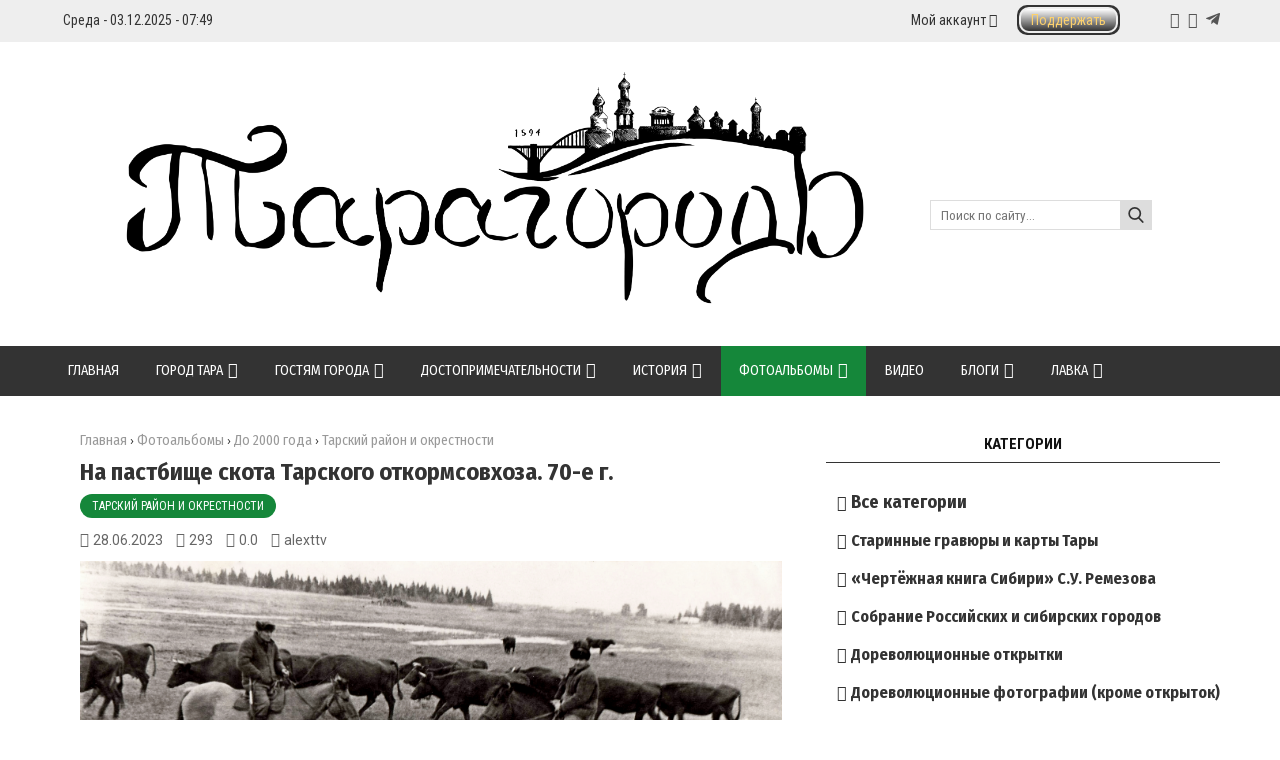

--- FILE ---
content_type: text/html; charset=UTF-8
request_url: https://taragorod.ru/photo/starinnye_fotografii_gravjury_karty/selo_sebeljakovo/na_pastbishhe_skota_tarskogo_otkormsovkhoza_70_e_g/63-0-6493
body_size: 23075
content:
<!DOCTYPE html>
<html>
<head>
<meta charset="utf-8">
<title>На пастбище скота Тарского откормсовхоза. 70-е г. - Тарский район и окрестности - До 2000 года - Фотоальбомы - Тарагород</title>
<meta name="viewport" content="width=device-width, initial-scale=1.0" />
<link type="text/css" rel="stylesheet" href="/_st/my.css" />
<link href="https://fonts.googleapis.com/css?family=Arimo:400,400i,700,700i|Fira+Sans+Condensed:400,400i,700,700i|Open+Sans+Condensed:700|Open+Sans:400,400i,700,700i|PT+Sans:400,400i,700,700i|Roboto+Condensed:400,400i,700,700i|Roboto:400,400i,700,700i&amp;subset=cyrillic,cyrillic-ext,greek,greek-ext,latin-ext" rel="stylesheet">
<link rel="stylesheet" href="/css/font-awesome.css" />
<link rel="stylesheet" href="/css/fontawesome-all.css" />
<link rel="stylesheet" href="/css/colors.css" />
<link rel="stylesheet" href="/css/po.css" />
<link rel="stylesheet" href="/css/mat.css" />



<script type="text/javascript">
var navTitle = '';
</script>

	<link rel="stylesheet" href="/.s/src/base.min.css?v=251932" />
	<link rel="stylesheet" href="/.s/src/layer7.min.css" />

	<script src="/.s/src/jquery-1.12.4.min.js"></script>
	
	<script src="/.s/src/uwnd.min.js"></script>
	<script src="//s728.ucoz.net/cgi/uutils.fcg?a=uSD&ca=2&ug=999&isp=1&r=0.0114536428552725"></script>
	<link rel="stylesheet" href="/.s/src/ulightbox/ulightbox.min.css" />
	<link rel="stylesheet" href="/.s/src/photopage.min.css" />
	<link rel="stylesheet" href="/.s/src/social3.css" />
	<link rel="stylesheet" href="/_st/photo.css" />
	<script src="/.s/src/ulightbox/ulightbox.min.js"></script>
	<script src="/.s/src/photopage.min.js"></script>
	<script>
/* --- UCOZ-JS-DATA --- */
window.uCoz = {"uLightboxType":1,"site":{"domain":"taragorod.ru","host":"tara-gorod.3dn.ru","id":"4tara-gorod"},"ssid":"720374050344710722741","module":"photo","language":"ru","sign":{"5255":"Помощник","10075":"Обязательны для выбора","7252":"Предыдущий","7251":"Запрошенный контент не может быть загружен. Пожалуйста, попробуйте позже.","3238":"Опции","7253":"Начать слайд-шоу","3125":"Закрыть","7254":"Изменить размер","5458":"Следующий","210178":"Замечания","7287":"Перейти на страницу с фотографией."},"layerType":7,"country":"US"};
/* --- UCOZ-JS-CODE --- */

		function eRateEntry(select, id, a = 65, mod = 'photo', mark = +select.value, path = '', ajax, soc) {
			if (mod == 'shop') { path = `/${ id }/edit`; ajax = 2; }
			( !!select ? confirm(select.selectedOptions[0].textContent.trim() + '?') : true )
			&& _uPostForm('', { type:'POST', url:'/' + mod + path, data:{ a, id, mark, mod, ajax, ...soc } });
		}

		function updateRateControls(id, newRate) {
			let entryItem = self['entryID' + id] || self['comEnt' + id];
			let rateWrapper = entryItem.querySelector('.u-rate-wrapper');
			if (rateWrapper && newRate) rateWrapper.innerHTML = newRate;
			if (entryItem) entryItem.querySelectorAll('.u-rate-btn').forEach(btn => btn.remove())
		}
 function uSocialLogin(t) {
			var params = {"vkontakte":{"height":400,"width":790},"ok":{"width":710,"height":390},"telegram":{"width":0,"height":0},"yandex":{"width":870,"height":515},"google":{"width":700,"height":600}};
			var ref = escape(location.protocol + '//' + ('taragorod.ru' || location.hostname) + location.pathname + ((location.hash ? ( location.search ? location.search + '&' : '?' ) + 'rnd=' + Date.now() + location.hash : ( location.search || '' ))));
			window.open('/'+t+'?ref='+ref,'conwin','width='+params[t].width+',height='+params[t].height+',status=1,resizable=1,left='+parseInt((screen.availWidth/2)-(params[t].width/2))+',top='+parseInt((screen.availHeight/2)-(params[t].height/2)-20)+'screenX='+parseInt((screen.availWidth/2)-(params[t].width/2))+',screenY='+parseInt((screen.availHeight/2)-(params[t].height/2)-20));
			return false;
		}
		function TelegramAuth(user){
			user['a'] = 9; user['m'] = 'telegram';
			_uPostForm('', {type: 'POST', url: '/index/sub', data: user});
		}
function loginPopupForm(params = {}) { new _uWnd('LF', ' ', -250, -100, { closeonesc:1, resize:1 }, { url:'/index/40' + (params.urlParams ? '?'+params.urlParams : '') }) }
/* --- UCOZ-JS-END --- */
</script>

	<style>.UhideBlock{display:none; }</style>
	<script type="text/javascript">new Image().src = "//counter.yadro.ru/hit;noadsru?r"+escape(document.referrer)+(screen&&";s"+screen.width+"*"+screen.height+"*"+(screen.colorDepth||screen.pixelDepth))+";u"+escape(document.URL)+";"+Date.now();</script>
</head>

<body>

<!--U1AHEADER1Z--><style>
 .py-2,#content {
 width:64% !important;
 }
 .py-4, #sidebar {
 width:34% !important;
 }
 .py-14 {
 width:100%!important;
 }
 @media(max-width:900px) {
 div#content, #sidebar {
 width:100%!important;
 }
 }
 iframe {
 margin-bottom: -50px;
 }

 
 
 
 .f-men-1 #uNMenuDiv5, .f-men-1 #uNMenuDiv5 {position:relative;width:100%;}
 .f-men-1 #uNMenuDiv5 ul, .f-men-1 #uNMenuDiv5 ul {padding:0;margin:0;list-style:none;}
 .f-men-1 #uNMenuDiv5 li a, .f-men-1 #uNMenuDiv5 li a {text-decoration:none!important;display:inline-block;line-height:18px;padding:0 20px;color:#eee;font-size:15px;font-family: 'Fira Sans Condensed', sans-serif!important;font-weight:400;}
 .f-men-1 #uNMenuDiv5 li, .f-men-1 #uNMenuDiv5 li {float:left;display:block;width:100%;padding:2px 0!important;margin:0;list-style:none;text-align: center;}
 .f-men-1 #uNMenuDiv5 li a:hover, .f-men-1 #uNMenuDiv5 li a:hover {text-decoration:none;}
 
</style>


<header style="background:#eee!important;">
 <div class="wrapper">
 <div class="hodos">
 <div class="hodos-1">Среда - 03.12.2025 - 07:49</div>
 <div class="hodos-2">
 

 
 <ul id="navs"><li><a class="hsubs" href="#">Мой аккаунт</a><ul class="subss"> 
 <li><a href="#popup-login" class="kn-vh" id="popup-login-btn">Вход</a></li> 
 <li><a href="/index/3" class="kn-rg">Регистрация</a></li> 
 
 
 
 
 
 
 </ul></li>
 <li> <a class="w_top_but" href="/donate"><span class="top_but">Поддержать</span></a></li>
 </ul>
 
 
 <div class="hodos-3">
 <a href="https://vk.com/tarapast" title="VK" class="sochead headvk"> </a>
 <a href="https://www.youtube.com/@taragorod" title="YouTube" class="sochead headyt"> </a>
 <a href="https://t.me/tara_past" title="Telegram" class="fab fa-telegram-plane sochead"> </a>
 </div></div><div class="clr"></div></div><div class="clr"></div></div></header>
<header><div class="wrapper"><div id="header">
 <div class="head-l"><div id="site-logo" class="site-logo"><span class="site-l"><span class="site-n"><a href="https://taragorod.ru/" title="Главная"><img src="/img/logo33.png" width="95%" /></a></span></span></div>
 
 
 
 </div>
 <div class="head-r"><form action="/search"><input type="text" name="q" maxlength="30" size="20" class="search" placeholder="Поиск по сайту..." /><input type="submit" class="searchbu" value="" /></form> 
 </div><div class="clr"></div></div></div></header>

<header style="background:#333;"><div class="wrapper wrapper-catmenu"><nav><div id="catmenu">
 <div id="uNMenuDiv1" class="uMenuV"><ul class="uMenuRoot">
<li><a  href="/" ><span>Главная</span></a></li>
<li class="uWithSubmenu"><a  href="/index/o_gorode/0-6" ><span>Город Тара</span></a><ul>
<li><a  href="/index/tarskij_rajon/0-9" ><span>Тарский район</span></a></li>
<li><a  href="/arms" ><span>Символика</span></a></li>
<li><a  href="/index/telefonnyj_spravochnik/0-100" ><span>Телефонный справочник</span></a></li>
<li class="uWithSubmenu"><a  href="/index/izvestnye_ljudi/0-4" ><span>Известные люди</span></a><ul>
<li><a  href="/index/ajtykiny/0-136" ><span>Айтыкины</span></a></li>
<li><a  href="/alferov" ><span>Алфёров С.А.</span></a></li>
<li><a  href="/aturevskij" ><span>Атюрьевский К.А.</span></a></li>
<li><a  href="/index/burundukova_t_v/0-122" ><span>Бурундукова Т.В.</span></a></li>
<li><a  href="/index/vaganov_a_v/0-158" ><span>Ваганов А.В.</span></a></li>
<li><a  href="/vilde" ><span>Вильде В.Г.</span></a></li>
<li><a  href="/index/eleckij_av/0-18" ><span>Елецкий А.В.</span></a></li>
<li><a  href="/index/zhirov_aa/0-16" ><span>Жиров А.А.</span></a></li>
<li><a  href="/index/ivelich_p_i/0-161" ><span>Ивелич П.И.</span></a></li>
<li><a  href="/index/izbyshev_ai/0-20" ><span>Избышев А.И.</span></a></li>
<li><a  href="/kalnitskiy" ><span>Кальницкий Н.Д.</span></a></li>
<li><a  href="/index/kosenkov_p_g/0-162" ><span>Косенков П.Г.</span></a></li>
<li><a  href="https://taragorod.ru/kupriyanov" ><span>Куприянов А.</span></a></li>
<li><a  href="/nemchinov" ><span>Немчинов Я.А.</span></a></li>
<li><a  href="/index/nerpin_if/0-28" ><span>Нерпин И.Ф.</span></a></li>
<li><a  href="/noskova" ><span>Носкова В.Н.</span></a></li>
<li><a  href="http://taragorod.ru/index/rekhtin_k_v/0-146" ><span>Рехтин К.В.</span></a></li>
<li><a  href="http://taragorod.ru/index/rusakov_d_g/0-147" ><span>Русаков Д.Г.</span></a></li>
<li><a  href="/index/sitko_la/0-26" ><span>Ситко Л.А.</span></a></li>
<li><a  href="/solovev" ><span>Соловьёв Г.С.</span></a></li>
<li><a  href="http://taragorod.ru/index/aleksandr_tikhonov/0-137" ><span>Тихонов А.А.</span></a></li>
<li><a  href="/ulyanov" ><span>Ульянов М.А.</span></a></li>
<li><a  href="/index/chashechnikov_ln/0-19" ><span>Чашечников Л.Н.</span></a></li>
<li><a  href="/index/sheveljovy/0-30" ><span>Шевелёвы</span></a></li>
<li><a  href="/jurev" ><span>Юрьев А.И.</span></a></li></ul></li>
<li><a  href="/index/blagoustrojstvo/0-42" ><span>Благоустройство</span></a></li>
<li><a  href="/index/predprijatija/0-43" ><span>Предприятия</span></a></li>
<li><a  href="/index/socialnaja_sfera/0-44" ><span>Социальная сфера</span></a></li>
<li><a  href="/index/zdravookhranenie/0-72" ><span>Здравоохранение</span></a></li>
<li><a  href="/index/obrazovanie/0-73" ><span>Образование</span></a></li>
<li><a  href="http://taragorod.ru/index/kultura/0-144" ><span>Культура</span></a></li>
<li class="uWithSubmenu"><a  href="/index/sport/0-74" ><span>Спорт</span></a><ul>
<li class="uWithSubmenu"><a  href="https://taragorod.ru/chess" ><span>Шахматы</span></a><ul>
<li><a  href="https://taragorod.ru/chess1920" ><span>1920-е годы</span></a></li></ul></li></ul></li>
<li><a  href="/index/passazhirskij_transport/0-81" ><span>Пассажирский транспорт</span></a></li>
<li><a  href="http://taragorod.ru/forum/" ><span>Форум</span></a></li></ul></li>
<li class="uWithSubmenu"><a  href="/index/turizm/0-152" ><span>Гостям города</span></a><ul>
<li><a  href="/hotels" ><span>Где остановиться</span></a></li>
<li><a  href="http://taragorod.ru/food" ><span>Питание</span></a></li>
<li><a  href="/publ/" ><span>Достопримечательности</span></a></li>
<li><a  href="/index/dosug_i_razvlechenija/0-155" ><span>Досуг и развлечения</span></a></li>
<li><a  href="/shop" ><span>Сувениры</span></a></li></ul></li>
<li class="uWithSubmenu"><a  href="/publ/" ><span>Достопримечательности</span></a><ul>
<li><a  href="/publ/starinnye_zdanija/3" ><span>Памятники архитектуры</span></a></li>
<li><a  href="/publ/tarskie_khramy_i_mechet/1" ><span>Исчезнувшие здания</span></a></li>
<li><a  href="/publ/kupecheskie_doma/2" ><span>Городские памятники</span></a></li>
<li><a  href="/publ/sovremennaja_tara/4" ><span>Современная Тара</span></a></li>
<li><a  href="/publ/pamjatniki_kultyry/5" ><span>Площади и скверы</span></a></li>
<li><a  href="/publ/selskie_khramy/8" ><span>Сельские храмы</span></a></li>
<li><a  href="/publ/pamjatniki_prirody/7" ><span>Памятники природы</span></a></li></ul></li>
<li class="uWithSubmenu"><a  href="/index/istorija_tary/0-5" ><span>История</span></a><ul>
<li><a  href="/index/osnovanie_tary/0-163" ><span>Основание Тары</span></a></li>
<li><a  href="/index/pervye_gody/0-164" ><span>Первые годы</span></a></li>
<li><a  href="/index/tarskaja_smuta_1628_1631_gg/0-165" ><span>«Тарская смута»</span></a></li>
<li><a  href="http://taragorod.ru/bunt" ><span>Тарский бунт 1722 года</span></a></li>
<li><a  href="/index/konxviii_serxix_vv/0-35" ><span>Кон. XVIII – сер. XIX вв.</span></a></li>
<li><a  href="/index/konxix_nachxx_vv/0-36" ><span>Кон. XIX - нач. XX вв.</span></a></li>
<li><a  href="/index/tarskij_uezd/0-135" ><span>Тарский уезд</span></a></li>
<li><a  href="/index/tarskie_voevody/0-115" ><span>Тарские воеводы</span></a></li>
<li><a  href="/hronika" ><span>Тара: год за годом (1971-1999 гг.)</span></a></li>
<li><a  href="https://taramemo.ru/" target="_blank"><span>Сталинские репрессии</span></a></li>
<li><a  href="/index/byloe/0-167" ><span>«Былое...»</span></a></li>
<li><a  href="/index/chajnaja_torgovlja/0-76" ><span>Чайная торговля</span></a></li>
<li><a  href="/index/nazvanija_ulic/0-89" ><span>Названия улиц</span></a></li>
<li><a  href="/dorogi" ><span>История дорог</span></a></li>
<li class="uWithSubmenu"><a  href="/load" ><span>Карты</span></a><ul>
<li><a  href="/load/1" ><span>Город Тара</span></a></li>
<li><a  href="/load/poleznye_fajly/2" ><span>Тарский уезд</span></a></li>
<li><a  href="/load/omskaja_oblast/4" ><span>Омская область</span></a></li>
<li><a  href="/load/tobolskaja_gubernija/3" ><span>Тобольская губерния</span></a></li>
<li><a  href="/load/sibir/5" ><span>Сибирь</span></a></li></ul></li></ul></li>
<li class="uWithSubmenu"><a class=" uMenuItemA" href="/photo" ><span>Фотоальбомы</span></a><ul>
<li><a  href="/photo/starinnye_fotografii_gravjury_karty/39" ><span>До 2000 года</span></a></li>
<li><a  href="/photo/sovremennaja_tara/55" ><span>После 2000 года</span></a></li>
<li><a class="newwindow " href="/map" target="_blank"><span>Фотографии на карте</span></a></li></ul></li>
<li><a  href="/video" ><span>Видео</span></a></li>
<li class="uWithSubmenu"><a  href="/blog" ><span>Блоги</span></a><ul>
<li><a  href="/blog/alexttv/1-0-2" ><span>Александр Титов</span></a></li>
<li><a  href="/blog/aleksandr_tikhonov/1-0-3" ><span>Александр Тихонов</span></a></li>
<li><a  href="/blog/1er/1-0-1" ><span>Александр Милевский</span></a></li></ul></li>
<li class="uWithSubmenu"><a  href="/shop" target="_blank"><span>Лавка</span></a><ul>
<li><a  href="https://taragorod.ru/shop/163/desc/restavracija-i-kolorizacija-vashikh-starykh-fotografij" ><span>Колоризация фотографий</span></a></li>
<li><a  href="/shop/ulianov" target="_blank"><span>Михаил Ульянов</span></a></li>
<li><a  href="/shop/books" target="_blank"><span>Книги</span></a></li>
<li><a  href="/shop/badges" target="_blank"><span>Значки</span></a></li>
<li><a  href="/shop/all_the_rest" target="_blank"><span>Разное</span></a></li></ul></li></ul></div>
 <div class="clr"></div></div></nav><div class="clr"></div></div></header><!--/U1AHEADER1Z-->
<div class="wrapper"><div id="casing"><!-- <middle> --><div id="content" ><section><!-- <body> -->
<div class="h-krosh" style="text-align:left;"><a href="https://taragorod.ru/">Главная</a> &rsaquo; <a href="/photo/">Фотоальбомы</a> &rsaquo; <a href="/photo/starinnye_fotografii_gravjury_karty/39">До 2000 года</a> &rsaquo; <span>Тарский район и окрестности</span></div>
<div class="mat-1">На пастбище скота Тарского откормсовхоза. 70-е г.</div>

<div class="mat-1"><small></small></div>

<div><a href="/tarskij_rajon" class="mat-2">Тарский район и окрестности</a></div>
<div class="mat-3">
<div class="mat-4 mat-dat">28.06.2023</div>
<div class="mat-4 mat-vie">293</div>

<div class="mat-4 mat-rat">0.0</div>
<div class="mat-4 mat-aut"><a href="javascript:;" rel="nofollow" onclick="window.open('/index/8-6225', 'up6225', 'scrollbars=1,top=0,left=0,resizable=1,width=700,height=375'); return false;">alexttv</a></div>
</div>

<!-- Скрипт зумирования изображения в фотоальбоме -->
<script src="/js/jquery.zoom.min.js"></script>
<script>

$(document).ready(function(){
$('').zoom();
 $('#uf-zoom').zoom({ on:'grab'});
$('').zoom({ on:'click' }); 
 $('').zoom({ on:'toggle' });
});

</script>

 
<div class="photo-expand" style="text-align:center;">
<div id="uf-zoom" class="zoom"><img src="/_ph/63/887123220.jpg?1764726593" id="photo-expand" /></div>
 <a class="dd-tip ulightbox" href="/_ph/63/887123220.jpg?1764726593" target="_blank"><i class="expand-ico"></i><!--<s10014>-->В реальном размере:<!--</s>--> 3550x1530 / 3170.3Kb</a>
</div>
 
<hr class="hrehite">
<table border="0" width="100%" cellspacing="0" cellpadding="0" style="margin-bottom:20px;"><tr><td class="eText">Из фондов ТИКМ. https://goskatalog.ru/portal/#/collections?id=44176494</td></tr></table><hr class="hrehite"> 
<div class="photo-slider u-center">
<style type="text/css">
		#phtOtherThumbs {margin-bottom: 10px;}
		#phtOtherThumbs td {font-size: 0;}
		#oldPhotos {position: relative;overflow: hidden;}
		#leftSwch {display:block;width:22px;height:46px;background: transparent url('/.s/img/photopage/photo-arrows.png') no-repeat;}
		#rightSwch {display:block;width:22px;height:46px;background: transparent url('/.s/img/photopage/photo-arrows.png') no-repeat -22px 0;}
		#leftSwch:hover, #rightSwch:hover {opacity: .8;filter: alpha(opacity=80);}
		#phtOtherThumbs img {vertical-align: middle;}
		.photoActiveA img {}
		.otherPhotoA img {opacity: 0.5; filter: alpha(opacity=50);-webkit-transition: opacity .2s .1s ease;transition: opacity .2s .1s ease;}
		.otherPhotoA:hover img {opacity: 1; filter: alpha(opacity=100);}
		#phtOtherThumbs .ph-wrap {display: inline-block;vertical-align: middle;background: url(/.s/img/photopage/opacity02.png);}
		.animate-wrap {position: relative;left: 0;}
		.animate-wrap .ph-wrap {margin: 0 3px;}
		#phtOtherThumbs .ph-wrap, #phtOtherThumbs .ph-tc {/*width: 346px;height: 180px;*/width: auto;}
		.animate-wrap a {display: inline-block;width:  33.3%;*width: 33.3%;*zoom: 1;position: relative;}
		#phtOtherThumbs .ph-wrap {background: none;display: block;}
		.animate-wrap img {width: 100%;}
	</style>

	<script>
	$(function( ) {
		if ( typeof($('#leftSwch').attr('onclick')) === 'function' ) {
			$('#leftSwch').click($('#leftSwch').attr('onclick'));
			$('#rightSwch').click($('#rightSwch').attr('onclick'));
		} else {
			$('#leftSwch').click(new Function($('#leftSwch').attr('onclick')));
			$('#rightSwch').click(new Function($('#rightSwch').attr('onclick')));
		}
		$('#leftSwch').removeAttr('onclick');
		$('#rightSwch').removeAttr('onclick');
	});

	function doPhtSwitch(n,f,p,d ) {
		if ( !f){f=0;}
		$('#leftSwch').off('click');
		$('#rightSwch').off('click');
		var url = '/photo/63-0-0-10-'+n+'-'+f+'-'+p;
		$.ajax({
			url: url,
			dataType: 'xml',
			success: function( response ) {
				try {
					var photosList = [];
					photosList['images'] = [];
					$($('cmd', response).eq(0).text()).find('a').each(function( ) {
						if ( $(this).hasClass('leftSwitcher') ) {
							photosList['left'] = $(this).attr('onclick');
						} else if ( $(this).hasClass('rightSwitcher') ) {
							photosList['right'] = $(this).attr('onclick');
						} else {photosList['images'].push(this);}
					});
					photosListCallback.call(photosList, photosList, d);
				} catch(exception ) {
					throw new TypeError( "getPhotosList: server response does not seems to be a valid uCoz XML-RPC code: " . response );
				}
			}
		});
	}

	function photosListCallback(photosList, direction ) {
		var dirSign;
		var imgWrapper = $('#oldPhotos'); // CHANGE this if structure of nearest images changes!
		var width = imgWrapper.width();
		imgWrapper.width(width);
		imgWrapper = imgWrapper.find(' > span');
		newImg = $('<span/>', {
			id: 'newImgs'
		});
		$.each(photosList['images'], function( ) {
			newImg.append(this);
		});
		if ( direction == 'right' ) {
			dirSign = '-';
			imgWrapper.append(newImg);
		} else {
			dirSign = '+';
			imgWrapper.prepend(newImg).css('left', '-' + width + 'px');
		}
		newImg.find('a').eq(0).unwrap();
		imgWrapper.animate({left: dirSign + '=' + width + 'px'}, 400, function( ) {
			var oldDelete = imgWrapper.find('a');
			if ( direction == 'right') {oldDelete = oldDelete.slice(0, 3);}
			else {oldDelete = oldDelete.slice(-3);}
			oldDelete.remove();
			imgWrapper.css('left', 0);
			try {
				if ( typeof(photosList['left']) === 'function' ) {
					$('#leftSwch').click(photosList['left']);
					$('#rightSwch').click(photosList['right']);
				} else {
					$('#leftSwch').click(new Function(photosList['left']));
					$('#rightSwch').click(new Function(photosList['right']));
				}
			} catch(exception ) {
				if ( console && console.log ) console.log('Something went wrong: ', exception);
			}
		});
	}
	</script>
	<div id="phtOtherThumbs" class="phtThumbs"><table border="0" cellpadding="0" cellspacing="0"><tr><td><a id="leftSwch" class="leftSwitcher" href="javascript:;" rel="nofollow" onclick="doPhtSwitch('238','1','6493', 'left');"></a></td><td align="center" style="white-space: nowrap;"><div id="oldPhotos"><span class="animate-wrap"><a class="otherPhotoA" href="https://taragorod.ru/photo/starinnye_fotografii_gravjury_karty/selo_sebeljakovo/molodjozh_sela_korenevo_1931g/63-0-6525"><span class="ph-wrap"><span class="ph-tc"><img   border="0"  class="otherPhoto" src="/_ph/63/1/202930929.jpg?1764726593" /></span></span></a> <a class="photoActiveA" href="https://taragorod.ru/photo/starinnye_fotografii_gravjury_karty/selo_sebeljakovo/na_pastbishhe_skota_tarskogo_otkormsovkhoza_70_e_g/63-0-6493"><span class="ph-wrap"><span class="ph-tc"><img   border="0"  class="photoActive" src="/_ph/63/1/887123220.jpg?1764726593" /></span></span></a> <a class="otherPhotoA" href="https://taragorod.ru/photo/starinnye_fotografii_gravjury_karty/selo_sebeljakovo/doroga_g_tara_s_chekrushevo_postroennaja_v_1938g/63-0-6492"><span class="ph-wrap"><span class="ph-tc"><img   border="0"  class="otherPhoto" src="/_ph/63/1/783165397.jpg?1764726593" /></span></span></a> </span></div></td><td><a href="javascript:;" rel="nofollow" id="rightSwch" class="rightSwitcher" onclick="doPhtSwitch('240','2','6493', 'right');"></a></td></tr></table></div>
</div>

<link rel="stylesheet" href="/PhotoMap/css/icon.css" />
<link rel="stylesheet" href="/PhotoMap/css/photomap_page.css" />
<link rel="stylesheet" href="/PhotoMap/noUiSlider/nouislider.css" />

<div id="big_photo_map">
<div id="map1"></div>
</div>
<script src="https://api-maps.yandex.ru/2.1.55/?lang=ru_RU"></script>
<script src="/PhotoMap/noUiSlider/nouislider.js"></script>
<script src="/PhotoMap/noUiSlider/wNumb.js"></script> 
<script src="/PhotoMap/js/icon.js"></script>
<script src="/PhotoMap/js/ymap_cl.js?nocache=17656454"></script>


<hr class="hrehite"> 
<div class="mat-6"><div id="mat-14"><div class="mat-15"><div class="mat-16"></div><div class="mat-13"></div></div></div></div>
<div class="mat-7"><div class="mat-12">
		<style type="text/css">
			.u-star-rating-24 { list-style:none; margin:0px; padding:0px; width:120px; height:24px; position:relative; background: url('/img/stars.png') top left repeat-x }
			.u-star-rating-24 li{ padding:0px; margin:0px; float:left }
			.u-star-rating-24 li a { display:block;width:24px;height: 24px;line-height:24px;text-decoration:none;text-indent:-9000px;z-index:20;position:absolute;padding: 0px;overflow:hidden }
			.u-star-rating-24 li a:hover { background: url('/img/stars.png') left center;z-index:2;left:0px;border:none }
			.u-star-rating-24 a.u-one-star { left:0px }
			.u-star-rating-24 a.u-one-star:hover { width:24px }
			.u-star-rating-24 a.u-two-stars { left:24px }
			.u-star-rating-24 a.u-two-stars:hover { width:48px }
			.u-star-rating-24 a.u-three-stars { left:48px }
			.u-star-rating-24 a.u-three-stars:hover { width:72px }
			.u-star-rating-24 a.u-four-stars { left:72px }
			.u-star-rating-24 a.u-four-stars:hover { width:96px }
			.u-star-rating-24 a.u-five-stars { left:96px }
			.u-star-rating-24 a.u-five-stars:hover { width:120px }
			.u-star-rating-24 li.u-current-rating { top:0 !important; left:0 !important;margin:0 !important;padding:0 !important;outline:none;background: url('/img/stars.png') left bottom;position: absolute;height:24px !important;line-height:24px !important;display:block;text-indent:-9000px;z-index:1 }
		</style><script>
			var usrarids = {};
			function ustarrating(id, mark) {
				if (!usrarids[id]) {
					usrarids[id] = 1;
					$(".u-star-li-"+id).hide();
					_uPostForm('', { type:'POST', url:`/photo`, data:{ a:65, id, mark, mod:'photo', ajax:'2' } })
				}
			}
		</script><ul id="uStarRating6493" class="uStarRating6493 u-star-rating-24" title="Рейтинг: 0.0/0">
			<li id="uCurStarRating6493" class="u-current-rating uCurStarRating6493" style="width:0%;"></li><li class="u-star-li-6493"><a href="javascript:;" onclick="ustarrating('6493', 1)" class="u-one-star">1</a></li>
				<li class="u-star-li-6493"><a href="javascript:;" onclick="ustarrating('6493', 2)" class="u-two-stars">2</a></li>
				<li class="u-star-li-6493"><a href="javascript:;" onclick="ustarrating('6493', 3)" class="u-three-stars">3</a></li>
				<li class="u-star-li-6493"><a href="javascript:;" onclick="ustarrating('6493', 4)" class="u-four-stars">4</a></li>
				<li class="u-star-li-6493"><a href="javascript:;" onclick="ustarrating('6493', 5)" class="u-five-stars">5</a></li></ul></div>
<div class="mat-8"><script src="//yastatic.net/es5-shims/0.0.2/es5-shims.min.js"></script><script src="//yastatic.net/share2/share.js"></script><div class="ya-share2" data-services="telegram,vkontakte,whatsapp,odnoklassniki,twitter"></div></div></div>
<hr style="border-color:#fff;padding:0;margin: 0;"><hr class="hrehite"> 


<table border="0" cellpadding="0" cellspacing="0" width="100%">
<tr><td><div class="sidetitle"><span>Комментарии (0)</span></div><hr class="hrehite"> </td></tr>
<tr><td colspan="2"><script>
				function spages(p, link) {
					!!link && location.assign(atob(link));
				}
			</script>
			<div id="comments"></div>
			<div id="newEntryT"></div>
			<div id="allEntries"></div>
			<div id="newEntryB"></div><script>
			
		Object.assign(uCoz.spam ??= {}, {
			config : {
				scopeID  : 0,
				idPrefix : 'comEnt',
			},
			sign : {
				spam            : 'Спам',
				notSpam         : 'Не спам',
				hidden          : 'Спам-сообщение скрыто.',
				shown           : 'Спам-сообщение показано.',
				show            : 'Показать',
				hide            : 'Скрыть',
				admSpam         : 'Разрешить жалобы',
				admSpamTitle    : 'Разрешить пользователям сайта помечать это сообщение как спам',
				admNotSpam      : 'Это не спам',
				admNotSpamTitle : 'Пометить как не-спам, запретить пользователям жаловаться на это сообщение',
			},
		})
		
		uCoz.spam.moderPanelNotSpamClick = function(elem) {
			var waitImg = $('<img align="absmiddle" src="/.s/img/fr/EmnAjax.gif">');
			var elem = $(elem);
			elem.find('img').hide();
			elem.append(waitImg);
			var messageID = elem.attr('data-message-id');
			var notSpam   = elem.attr('data-not-spam') ? 0 : 1; // invert - 'data-not-spam' should contain CURRENT 'notspam' status!

			$.post('/index/', {
				a          : 101,
				scope_id   : uCoz.spam.config.scopeID,
				message_id : messageID,
				not_spam   : notSpam
			}).then(function(response) {
				waitImg.remove();
				elem.find('img').show();
				if (response.error) {
					alert(response.error);
					return;
				}
				if (response.status == 'admin_message_not_spam') {
					elem.attr('data-not-spam', true).find('img').attr('src', '/.s/img/spamfilter/notspam-active.gif');
					$('#del-as-spam-' + messageID).hide();
				} else {
					elem.removeAttr('data-not-spam').find('img').attr('src', '/.s/img/spamfilter/notspam.gif');
					$('#del-as-spam-' + messageID).show();
				}
				//console.log(response);
			});

			return false;
		};

		uCoz.spam.report = function(scopeID, messageID, notSpam, callback, context) {
			return $.post('/index/', {
				a: 101,
				scope_id   : scopeID,
				message_id : messageID,
				not_spam   : notSpam
			}).then(function(response) {
				if (callback) {
					callback.call(context || window, response, context);
				} else {
					window.console && console.log && console.log('uCoz.spam.report: message #' + messageID, response);
				}
			});
		};

		uCoz.spam.reportDOM = function(event) {
			if (event.preventDefault ) event.preventDefault();
			var elem      = $(this);
			if (elem.hasClass('spam-report-working') ) return false;
			var scopeID   = uCoz.spam.config.scopeID;
			var messageID = elem.attr('data-message-id');
			var notSpam   = elem.attr('data-not-spam');
			var target    = elem.parents('.report-spam-target').eq(0);
			var height    = target.outerHeight(true);
			var margin    = target.css('margin-left');
			elem.html('<img src="/.s/img/wd/1/ajaxs.gif">').addClass('report-spam-working');

			uCoz.spam.report(scopeID, messageID, notSpam, function(response, context) {
				context.elem.text('').removeClass('report-spam-working');
				window.console && console.log && console.log(response); // DEBUG
				response.warning && window.console && console.warn && console.warn( 'uCoz.spam.report: warning: ' + response.warning, response );
				if (response.warning && !response.status) {
					// non-critical warnings, may occur if user reloads cached page:
					if (response.warning == 'already_reported' ) response.status = 'message_spam';
					if (response.warning == 'not_reported'     ) response.status = 'message_not_spam';
				}
				if (response.error) {
					context.target.html('<div style="height: ' + context.height + 'px; line-height: ' + context.height + 'px; color: red; font-weight: bold; text-align: center;">' + response.error + '</div>');
				} else if (response.status) {
					if (response.status == 'message_spam') {
						context.elem.text(uCoz.spam.sign.notSpam).attr('data-not-spam', '1');
						var toggle = $('#report-spam-toggle-wrapper-' + response.message_id);
						if (toggle.length) {
							toggle.find('.report-spam-toggle-text').text(uCoz.spam.sign.hidden);
							toggle.find('.report-spam-toggle-button').text(uCoz.spam.sign.show);
						} else {
							toggle = $('<div id="report-spam-toggle-wrapper-' + response.message_id + '" class="report-spam-toggle-wrapper" style="' + (context.margin ? 'margin-left: ' + context.margin : '') + '"><span class="report-spam-toggle-text">' + uCoz.spam.sign.hidden + '</span> <a class="report-spam-toggle-button" data-target="#' + uCoz.spam.config.idPrefix + response.message_id + '" href="javascript:;">' + uCoz.spam.sign.show + '</a></div>').hide().insertBefore(context.target);
							uCoz.spam.handleDOM(toggle);
						}
						context.target.addClass('report-spam-hidden').fadeOut('fast', function() {
							toggle.fadeIn('fast');
						});
					} else if (response.status == 'message_not_spam') {
						context.elem.text(uCoz.spam.sign.spam).attr('data-not-spam', '0');
						$('#report-spam-toggle-wrapper-' + response.message_id).fadeOut('fast');
						$('#' + uCoz.spam.config.idPrefix + response.message_id).removeClass('report-spam-hidden').show();
					} else if (response.status == 'admin_message_not_spam') {
						elem.text(uCoz.spam.sign.admSpam).attr('title', uCoz.spam.sign.admSpamTitle).attr('data-not-spam', '0');
					} else if (response.status == 'admin_message_spam') {
						elem.text(uCoz.spam.sign.admNotSpam).attr('title', uCoz.spam.sign.admNotSpamTitle).attr('data-not-spam', '1');
					} else {
						alert('uCoz.spam.report: unknown status: ' + response.status);
					}
				} else {
					context.target.remove(); // no status returned by the server - remove message (from DOM).
				}
			}, { elem: elem, target: target, height: height, margin: margin });

			return false;
		};

		uCoz.spam.handleDOM = function(within) {
			within = $(within || 'body');
			within.find('.report-spam-wrap').each(function() {
				var elem = $(this);
				elem.parent().prepend(elem);
			});
			within.find('.report-spam-toggle-button').not('.report-spam-handled').click(function(event) {
				if (event.preventDefault ) event.preventDefault();
				var elem    = $(this);
				var wrapper = elem.parents('.report-spam-toggle-wrapper');
				var text    = wrapper.find('.report-spam-toggle-text');
				var target  = elem.attr('data-target');
				target      = $(target);
				target.slideToggle('fast', function() {
					if (target.is(':visible')) {
						wrapper.addClass('report-spam-toggle-shown');
						text.text(uCoz.spam.sign.shown);
						elem.text(uCoz.spam.sign.hide);
					} else {
						wrapper.removeClass('report-spam-toggle-shown');
						text.text(uCoz.spam.sign.hidden);
						elem.text(uCoz.spam.sign.show);
					}
				});
				return false;
			}).addClass('report-spam-handled');
			within.find('.report-spam-remove').not('.report-spam-handled').click(function(event) {
				if (event.preventDefault ) event.preventDefault();
				var messageID = $(this).attr('data-message-id');
				del_item(messageID, 1);
				return false;
			}).addClass('report-spam-handled');
			within.find('.report-spam-btn').not('.report-spam-handled').click(uCoz.spam.reportDOM).addClass('report-spam-handled');
			window.console && console.log && console.log('uCoz.spam.handleDOM: done.');
			try { if (uCoz.manageCommentControls) { uCoz.manageCommentControls() } } catch(e) { window.console && console.log && console.log('manageCommentControls: fail.'); }

			return this;
		};
	
			uCoz.spam.handleDOM();
		</script></td></tr>
<tr><td colspan="2" align="center"></td></tr>
<tr><td colspan="2" height="10"></td></tr>
</table>



<div align="center" class="commReg"><!--<s5237>-->Добавлять комментарии могут только зарегистрированные пользователи.<!--</s>--><br />[ <a href="/index/3"><!--<s3089>-->Регистрация<!--</s>--></a> | <a href="javascript:;" rel="nofollow" onclick="loginPopupForm(); return false;"><!--<s3087>-->Вход<!--</s>--></a> ]</div>


 

<!-- </body> --></section></div>
<aside><div id="sidebar"><!--U1CLEFTER1Z--><!-- <block4> -->
<!-- <md4> --><!-- </md> -->
<div class="sidebox">
 <div class="sidetitle"><span><!-- <bt> -->Категории<!-- </bt> --></span></div>
 <div class="inner">
 <!-- <bc> --><table class="catsTable catsTable_fix" border="0" cellspacing="1" cellpadding="0" width="100%" >
 <tbody><tr>
 <td style="width:100%;" class="catsTd" valign="top" id="cid120">
 
 
 
 
 
 
 
 
 <a href="/photo" class="catName all_cat_fix">Все категории</a>
 
 </td></tr></tbody></table>
 


 <div class="catsTable_fix"><table border="0" cellspacing="1" cellpadding="0" width="100%" class="catsTable"><tr>
					<td style="width:100%" class="catsTd" valign="top" id="cid44">
						<a href="/vintage_maps" class="catName">Старинные гравюры и карты Тары</a>  <span class="catNumData" style="unicode-bidi:embed;">[58]</span> 
					</td></tr><tr>
					<td style="width:100%" class="catsTd" valign="top" id="cid79">
						<a href="/remezov" class="catName">«Чертёжная книга Сибири» С.У. Ремезова</a>  <span class="catNumData" style="unicode-bidi:embed;">[52]</span> 
					</td></tr><tr>
					<td style="width:100%" class="catsTd" valign="top" id="cid45">
						<a href="/sobranie" class="catName">Собрание Российских и сибирских городов</a>  <span class="catNumData" style="unicode-bidi:embed;">[30]</span> 
					</td></tr><tr>
					<td style="width:100%" class="catsTd" valign="top" id="cid41">
						<a href="/postcards" class="catName">Дореволюционные открытки</a>  <span class="catNumData" style="unicode-bidi:embed;">[53]</span> 
					</td></tr><tr>
					<td style="width:100%" class="catsTd" valign="top" id="cid62">
						<a href="/photo/starinnye_fotografii_gravjury_karty/raboty_tarskikh_fotografov_konca_xix_nach_xx_vv/62" class="catName">Дореволюционные фотографии (кроме открыток)</a>  <span class="catNumData" style="unicode-bidi:embed;">[162]</span> 
					</td></tr><tr>
					<td style="width:100%" class="catsTd" valign="top" id="cid87">
						<a href="/shpon" class="catName">Фотонаследие Исая Шпона</a>  <span class="catNumData" style="unicode-bidi:embed;">[86]</span> 
					</td></tr><tr>
					<td style="width:100%" class="catsTd" valign="top" id="cid80">
						<a href="/photo/starinnye_fotografii_gravjury_karty/dokumenty_vyrezki_iz_gazet_objavlenija_afishi/80" class="catName">Документы, вырезки из газет, объявления, афиши</a>  <span class="catNumData" style="unicode-bidi:embed;">[55]</span> 
					</td></tr><tr>
					<td style="width:100%" class="catsTd" valign="top" id="cid46">
						<a href="/religious" class="catName">Церкви, мечеть и синагога в Таре (с 1918 по 2000 гг.)</a>  <span class="catNumData" style="unicode-bidi:embed;">[118]</span> 
					</td></tr><tr>
					<td style="width:100%" class="catsTd" valign="top" id="cid93">
						<a href="/aleksandrov_oldphoto" class="catName">История дома и семьи священника Александрова</a>  <span class="catNumData" style="unicode-bidi:embed;">[45]</span> 
					</td></tr><tr>
					<td style="width:100%" class="catsTd" valign="top" id="cid63">
						<a href="/tarskij_rajon" class="catNameActive">Тарский район и окрестности</a>  <span class="catNumData" style="unicode-bidi:embed;">[577]</span> 
					</td></tr><tr>
					<td style="width:100%" class="catsTd" valign="top" id="cid42">
						<a href="/photo/starinnye_fotografii_gravjury_karty/fotografii_sovetskogo_vremeni/42" class="catName">Советское время (разное)</a>  <span class="catNumData" style="unicode-bidi:embed;">[1032]</span> 
					</td></tr><tr>
					<td style="width:100%" class="catsTd" valign="top" id="cid88">
						<a href="/photo/starinnye_fotografii_gravjury_karty/arkadij_vikulovich_vaganov/88" class="catName">Аркадий Викулович Ваганов</a>  <span class="catNumData" style="unicode-bidi:embed;">[22]</span> 
					</td></tr><tr>
					<td style="width:100%" class="catsTd" valign="top" id="cid54">
						<a href="/photo/starinnye_fotografii_gravjury_karty/staraja_tara_v_obektive_olshanskogo_v_v/54" class="catName">Старая Тара в объективе В.В. Ольшанского</a>  <span class="catNumData" style="unicode-bidi:embed;">[186]</span> 
					</td></tr><tr>
					<td style="width:100%" class="catsTd" valign="top" id="cid78">
						<a href="/photo/starinnye_fotografii_gravjury_karty/panoramnye_snimki_tary/78" class="catName">Панорамные снимки Тары</a>  <span class="catNumData" style="unicode-bidi:embed;">[17]</span> 
					</td></tr><tr>
					<td style="width:100%" class="catsTd" valign="top" id="cid76">
						<a href="/photo/starinnye_fotografii_gravjury_karty/gruppovye_fotografii/76" class="catName">Групповые фотографии</a>  <span class="catNumData" style="unicode-bidi:embed;">[105]</span> 
					</td></tr><tr>
					<td style="width:100%" class="catsTd" valign="top" id="cid86">
						<a href="/photo/starinnye_fotografii_gravjury_karty/rasstreljany_v_tare/86" class="catName">Расстреляны в Таре</a>  <span class="catNumData" style="unicode-bidi:embed;">[59]</span> 
					</td></tr><tr>
					<td style="width:100%" class="catsTd" valign="top" id="cid106">
						<a href="/photo_kulaj" class="catName">Кулай</a>  <span class="catNumData" style="unicode-bidi:embed;">[61]</span> 
					</td></tr><tr>
					<td style="width:100%" class="catsTd" valign="top" id="cid74">
						<a href="/photo/starinnye_fotografii_gravjury_karty/pristan_na_irtyshe/74" class="catName">Иртыш, речной вокзал и пристань</a>  <span class="catNumData" style="unicode-bidi:embed;">[61]</span> 
					</td></tr><tr>
					<td style="width:100%" class="catsTd" valign="top" id="cid75">
						<a href="/photo/starinnye_fotografii_gravjury_karty/ekaterininskoe_i_paromnaja_pereprava/75" class="catName">Екатерининское и паромная переправа</a>  <span class="catNumData" style="unicode-bidi:embed;">[309]</span> 
					</td></tr><tr>
					<td style="width:100%" class="catsTd" valign="top" id="cid73">
						<a href="/photo/starinnye_fotografii_gravjury_karty/mitingi_i_demonstracii/73" class="catName">Митинги и демонстрации</a>  <span class="catNumData" style="unicode-bidi:embed;">[227]</span> 
					</td></tr><tr>
					<td style="width:100%" class="catsTd" valign="top" id="cid51">
						<a href="/photo/starinnye_fotografii_gravjury_karty/istorija_milicii/51" class="catName">История милиции</a>  <span class="catNumData" style="unicode-bidi:embed;">[171]</span> 
					</td></tr><tr>
					<td style="width:100%" class="catsTd" valign="top" id="cid61">
						<a href="/photo/starinnye_fotografii_gravjury_karty/bolnica/61" class="catName">История медицины</a>  <span class="catNumData" style="unicode-bidi:embed;">[196]</span> 
					</td></tr><tr>
					<td style="width:100%" class="catsTd" valign="top" id="cid70">
						<a href="/journalism" class="catName">История журналистики</a>  <span class="catNumData" style="unicode-bidi:embed;">[92]</span> 
					</td></tr><tr>
					<td style="width:100%" class="catsTd" valign="top" id="cid101">
						<a href="/prom" class="catName">Горпромкомбинат и КБО</a>  <span class="catNumData" style="unicode-bidi:embed;">[57]</span> 
					</td></tr><tr>
					<td style="width:100%" class="catsTd" valign="top" id="cid50">
						<a href="/photo/starinnye_fotografii_gravjury_karty/kinoteatr_quot_oktjabr_quot/50" class="catName">Кинотеатр «Октябрь»</a>  <span class="catNumData" style="unicode-bidi:embed;">[21]</span> 
					</td></tr><tr>
					<td style="width:100%" class="catsTd" valign="top" id="cid64">
						<a href="/rodina" class="catName">Кинотеатр «Родина»</a>  <span class="catNumData" style="unicode-bidi:embed;">[24]</span> 
					</td></tr><tr>
					<td style="width:100%" class="catsTd" valign="top" id="cid72">
						<a href="/photo/starinnye_fotografii_gravjury_karty/kultura_iskusstvo_tvorchestvo/72" class="catName">Культура, искусство, творчество</a>  <span class="catNumData" style="unicode-bidi:embed;">[151]</span> 
					</td></tr><tr>
					<td style="width:100%" class="catsTd" valign="top" id="cid68">
						<a href="/photo/starinnye_fotografii_gravjury_karty/gorsad/68" class="catName">Горсад и старый ДК</a>  <span class="catNumData" style="unicode-bidi:embed;">[99]</span> 
					</td></tr><tr>
					<td style="width:100%" class="catsTd" valign="top" id="cid47">
						<a href="/peduchilische" class="catName">Педучилище</a>  <span class="catNumData" style="unicode-bidi:embed;">[97]</span> 
					</td></tr><tr>
					<td style="width:100%" class="catsTd" valign="top" id="cid65">
						<a href="/photo/starinnye_fotografii_gravjury_karty/shkola_4_staroe_zdanie/65" class="catName">Школа №4 (старое здание)</a>  <span class="catNumData" style="unicode-bidi:embed;">[43]</span> 
					</td></tr><tr>
					<td style="width:100%" class="catsTd" valign="top" id="cid31">
						<a href="/photo/starinnye_fotografii_gravjury_karty/gimnazija_v_shherbakovskom_pereulke/31" class="catName">Гимназия в Щербаковском переулке</a>  <span class="catNumData" style="unicode-bidi:embed;">[52]</span> 
					</td></tr><tr>
					<td style="width:100%" class="catsTd" valign="top" id="cid48">
						<a href="/photo/starinnye_fotografii_gravjury_karty/shkola_11/48" class="catName">Школа №11</a>  <span class="catNumData" style="unicode-bidi:embed;">[154]</span> 
					</td></tr><tr>
					<td style="width:100%" class="catsTd" valign="top" id="cid77">
						<a href="/photo/starinnye_fotografii_gravjury_karty/detsady_shkoly_uchilishha/77" class="catName">Детсады, школы, училища, вузы</a>  <span class="catNumData" style="unicode-bidi:embed;">[327]</span> 
					</td></tr><tr>
					<td style="width:100%" class="catsTd" valign="top" id="cid66">
						<a href="/ulianov_photo" class="catName">Михаил Александрович Ульянов в Таре</a>  <span class="catNumData" style="unicode-bidi:embed;">[75]</span> 
					</td></tr><tr>
					<td style="width:100%" class="catsTd" valign="top" id="cid89">
						<a href="/photo/starinnye_fotografii_gravjury_karty/vstrechi_specov/89" class="catName">Встречи «спецов»</a>  <span class="catNumData" style="unicode-bidi:embed;">[29]</span> 
					</td></tr><tr>
					<td style="width:100%" class="catsTd" valign="top" id="cid49">
						<a href="/photo/starinnye_fotografii_gravjury_karty/leninskij_sadik/49" class="catName">Ленинский сквер</a>  <span class="catNumData" style="unicode-bidi:embed;">[78]</span> 
					</td></tr><tr>
					<td style="width:100%" class="catsTd" valign="top" id="cid69">
						<a href="/shcherbakovs_estate" class="catName">Дом купца А.И. Щербакова</a>  <span class="catNumData" style="unicode-bidi:embed;">[21]</span> 
					</td></tr><tr>
					<td style="width:100%" class="catsTd" valign="top" id="cid35">
						<a href="/dom_nerpina_do2000" class="catName">Дом купца И.Ф. Нерпина. Городская больница.</a>  <span class="catNumData" style="unicode-bidi:embed;">[10]</span> 
					</td></tr><tr>
					<td style="width:100%" class="catsTd" valign="top" id="cid103">
						<a href="/siripitatelnyj_dom" class="catName">Особняк купца И.Ф. Нерпина. Сиропитательный дом.</a>  <span class="catNumData" style="unicode-bidi:embed;">[19]</span> 
					</td></tr><tr>
					<td style="width:100%" class="catsTd" valign="top" id="cid56">
						<a href="/photo/starinnye_fotografii_gravjury_karty/stadion/56" class="catName">Спорт, стадион, загородная роща</a>  <span class="catNumData" style="unicode-bidi:embed;">[205]</span> 
					</td></tr><tr>
					<td style="width:100%" class="catsTd" valign="top" id="cid98">
						<a href="/tara-72" class="catName">«Праздник Севера – Тара-1972»</a>  <span class="catNumData" style="unicode-bidi:embed;">[57]</span> 
					</td></tr><tr>
					<td style="width:100%" class="catsTd" valign="top" id="cid96">
						<a href="/tara-80" class="catName">«Королева спорта – Тара-1980»</a>  <span class="catNumData" style="unicode-bidi:embed;">[68]</span> 
					</td></tr><tr>
					<td style="width:100%" class="catsTd" valign="top" id="cid97">
						<a href="/tara-86" class="catName">«Праздник Севера – Тара-1986»</a>  <span class="catNumData" style="unicode-bidi:embed;">[37]</span> 
					</td></tr><tr>
					<td style="width:100%" class="catsTd" valign="top" id="cid99">
						<a href="/tara-94" class="catName">«Королева спорта – Тара-1994»</a>  <span class="catNumData" style="unicode-bidi:embed;">[27]</span> 
					</td></tr><tr>
					<td style="width:100%" class="catsTd" valign="top" id="cid90">
						<a href="/photo/starinnye_fotografii_gravjury_karty/shakhmaty/90" class="catName">Шахматы</a>  <span class="catNumData" style="unicode-bidi:embed;">[12]</span> 
					</td></tr><tr>
					<td style="width:100%" class="catsTd" valign="top" id="cid91">
						<a href="/photo/starinnye_fotografii_gravjury_karty/tjazhjolaja_atletika/91" class="catName">Тяжёлая атлетика</a>  <span class="catNumData" style="unicode-bidi:embed;">[65]</span> 
					</td></tr><tr>
					<td style="width:100%" class="catsTd" valign="top" id="cid102">
						<a href="/tara400" class="catName">Таре – 400 лет</a>  <span class="catNumData" style="unicode-bidi:embed;">[91]</span> 
					</td></tr><tr>
					<td style="width:100%" class="catsTd" valign="top" id="cid71">
						<a href="/malgavko_photo" class="catName">Фотоработы Сергея Мальгавко (до 2000 г.)</a>  <span class="catNumData" style="unicode-bidi:embed;">[210]</span> 
					</td></tr><tr>
					<td style="width:100%" class="catsTd" valign="top" id="cid105">
						<a href="/vremya" class="catName">Фотостудия «Время»</a>  <span class="catNumData" style="unicode-bidi:embed;">[76]</span> 
					</td></tr><tr>
					<td style="width:100%" class="catsTd" valign="top" id="cid92">
						<a href="/kudrinski" class="catName">Фотоработы Владимира Кудринского</a>  <span class="catNumData" style="unicode-bidi:embed;">[58]</span> 
					</td></tr><tr>
					<td style="width:100%" class="catsTd" valign="top" id="cid85">
						<a href="/brumfield" class="catName">Тара Уильяма Брумфилда</a>  <span class="catNumData" style="unicode-bidi:embed;">[31]</span> 
					</td></tr><tr>
					<td style="width:100%" class="catsTd" valign="top" id="cid43">
						<a href="/photo/starinnye_fotografii_gravjury_karty/postsovetskoe_vremja/43" class="catName">1990-е годы</a>  <span class="catNumData" style="unicode-bidi:embed;">[290]</span> 
					</td></tr><tr>
					<td style="width:100%" class="catsTd" valign="top" id="cid59">
						<a href="/airport" class="catName">Тарский аэропорт (до 2000 г.)</a>  <span class="catNumData" style="unicode-bidi:embed;">[17]</span> 
					</td></tr><tr>
					<td style="width:100%" class="catsTd" valign="top" id="cid40">
						<a href="/photo/starinnye_fotografii_gravjury_karty/gif_izobrazhenija/40" class="catName">GIF-анимация, фотоколлажи, колоризация</a>  <span class="catNumData" style="unicode-bidi:embed;">[49]</span> 
					</td></tr></table></div>


<!-- </bc> --> 


 </div>
 <div class="clr"></div>
</div>
<!-- <mde> --><!-- </mde> -->
<!-- </block4> -->


<style>
.rand_photo table td {border-radius: 4px;height: 122px !important;background-size: cover !important;}
.rand_photo{margin-top:15px}
</style>
<div class="sidebox">
 <div class="sidetitle"><span>Cлучайные фотографии</span></div>
 <div class="rand_photo"><table class="ph-tabl-1" border="0" cellpadding="0" cellspacing="1"><tr><td class="ph-td-1" style="background:url(//taragorod.ru/_ph/42/1/197375472.jpg);"><a class="ph-a-1" title="СЭС. Благоустройство территории. 70-е г." href="https://taragorod.ru/photo/starinnye_fotografii_gravjury_karty/fotografii_sovetskogo_vremeni/sehs_blagoustrojstvo_territorii_70_e_g/42-0-3631"> </a></td></tr></table>  <table class="ph-tabl-1" border="0" cellpadding="0" cellspacing="1"><tr><td class="ph-td-1" style="background:url(//taragorod.ru/_ph/42/1/12076093.jpg);"><a class="ph-a-1" title="Хлебозавод, 1970-75 гг." href="https://taragorod.ru/photo/starinnye_fotografii_gravjury_karty/fotografii_sovetskogo_vremeni/khlebozavod_1970_75_gg/42-0-3889"> </a></td></tr></table>    <table class="ph-tabl-1" border="0" cellpadding="0" cellspacing="1"><tr><td class="ph-td-1" style="background:url(//taragorod.ru/_ph/42/1/195720119.jpg);"><a class="ph-a-1" title="Свадебный снимок, 1984 г." href="https://taragorod.ru/photo/starinnye_fotografii_gravjury_karty/fotografii_sovetskogo_vremeni/svadebnyj_snimok_1984_g/42-0-3247"> </a></td></tr></table>      <table class="ph-tabl-1" border="0" cellpadding="0" cellspacing="1"><tr><td class="ph-td-1" style="background:url(//taragorod.ru/_ph/42/1/783165876.jpg);"><a class="ph-a-1" title="Магазин самообслуживания &quot;Гастроном&quot;, 1976 г." href="https://taragorod.ru/photo/starinnye_fotografii_gravjury_karty/fotografii_sovetskogo_vremeni/magazin_samoobsluzhivanija_quot_gastronom_quot_1976g/42-0-2296"> </a></td></tr></table>        <table class="ph-tabl-1" border="0" cellpadding="0" cellspacing="1"><tr><td class="ph-td-1" style="background:url(//taragorod.ru/_ph/42/1/255373289.jpg);"><a class="ph-a-1" title="Михаил Молчанов" href="https://taragorod.ru/photo/starinnye_fotografii_gravjury_karty/fotografii_sovetskogo_vremeni/mikhail_molchanov/42-0-6068"> </a></td></tr></table>          <table class="ph-tabl-1" border="0" cellpadding="0" cellspacing="1"><tr><td class="ph-td-1" style="background:url(//taragorod.ru/_ph/42/1/215861832.jpg);"><a class="ph-a-1" title="Мясокомбинат, 1970-75 гг." href="https://taragorod.ru/photo/starinnye_fotografii_gravjury_karty/fotografii_sovetskogo_vremeni/mjasokombinat_1970_75_gg/42-0-3012"> </a></td></tr></table>            <table class="ph-tabl-1" border="0" cellpadding="0" cellspacing="1"><tr><td class="ph-td-1" style="background:url(//taragorod.ru/_ph/42/1/674572382.jpg);"><a class="ph-a-1" title="Аллея Комсомольского парка. 70-е г." href="https://taragorod.ru/photo/starinnye_fotografii_gravjury_karty/fotografii_sovetskogo_vremeni/alleja_komsomolskogo_parka_70_e_g/42-0-5614"> </a></td></tr></table>              <table class="ph-tabl-1" border="0" cellpadding="0" cellspacing="1"><tr><td class="ph-td-1" style="background:url(//taragorod.ru/_ph/42/1/415120090.jpg);"><a class="ph-a-1" title="Александр Луппов" href="https://taragorod.ru/photo/starinnye_fotografii_gravjury_karty/fotografii_sovetskogo_vremeni/aleksandr_luppov/42-0-6129"> </a></td></tr></table>                <table class="ph-tabl-1" border="0" cellpadding="0" cellspacing="1"><tr><td class="ph-td-1" style="background:url(//taragorod.ru/_ph/42/1/671497924.jpg);"><a class="ph-a-1" title="Городская ёлка, 1986 г." href="https://taragorod.ru/photo/starinnye_fotografii_gravjury_karty/fotografii_sovetskogo_vremeni/gorodskaja_jolka_1986_g/42-0-3073"> </a></td></tr></table>                  <table class="ph-tabl-1" border="0" cellpadding="0" cellspacing="1"><tr><td class="ph-td-1" style="background:url(//taragorod.ru/_ph/42/1/813018038.jpg);"><a class="ph-a-1" title="&quot;Дом Нобеля&quot;, 1977 г." href="https://taragorod.ru/photo/starinnye_fotografii_gravjury_karty/fotografii_sovetskogo_vremeni/quot_dom_nobelja_quot_1912_goda_postrojki_1977g/42-0-2131"> </a></td></tr></table></div>
 <div class="clr"></div>
</div>



<!-- <block6287> -->

<!-- <md6287> --><!-- </md> -->
<div class="sidebox"><div class="sidetitle"><span><!-- <bt> -->Читайте также<!-- </bt> --></span></div>
 <div class="inner">
 <!-- <bc> --><table class="tf-tabl-1 tftabl1" border="0" cellpadding="0" cellspacing="0"><tr><td class="tf-td-1" style="background:url(/_pu/0/39711699.jpg);"><a class="tf-a-1" href="https://taragorod.ru/dom_noskovyh"> </a></td><td class="tf-td-2"><div class="tf-div-1"><a class="tf-titl-1" href="https://taragorod.ru/dom_noskovyh">Жилой дом мещан Носковых</a></div><div class="tf-date">14.11.2021</div></td></tr></table>  <table class="tf-tabl-1 tftabl2" border="0" cellpadding="0" cellspacing="0"><tr><td class="tf-td-1" style="background:url(/_pu/0/77159244.jpg);"><a class="tf-a-1" href="https://taragorod.ru/publ/sovremennaja_tara/tarskaja_centralnaja_rajonnaja_biblioteka/4-1-0-5"> </a></td><td class="tf-td-2"><div class="tf-div-1"><a class="tf-titl-1" href="https://taragorod.ru/publ/sovremennaja_tara/tarskaja_centralnaja_rajonnaja_biblioteka/4-1-0-5">Тарская центральная районная библиотека</a></div><div class="tf-date">09.11.2009</div></td></tr></table>    <table class="tf-tabl-1 tftabl3" border="0" cellpadding="0" cellspacing="0"><tr><td class="tf-td-1" style="background:url(/_pu/0/56304576.jpg);"><a class="tf-a-1" href="https://taragorod.ru/publ/kupecheskie_doma/skulptura_kupca_shherbakova/2-1-0-52"> </a></td><td class="tf-td-2"><div class="tf-div-1"><a class="tf-titl-1" href="https://taragorod.ru/publ/kupecheskie_doma/skulptura_kupca_shherbakova/2-1-0-52">Скульптура купца Щербакова</a></div><div class="tf-date">30.09.2021</div></td></tr></table>      <table class="tf-tabl-1 tftabl4" border="0" cellpadding="0" cellspacing="0"><tr><td class="tf-td-1" style="background:url(/_pu/0/91147076.jpg);"><a class="tf-a-1" href="https://taragorod.ru/publ/starinnye_zdanija/usadba_i_f_shherbakova/3-1-0-59"> </a></td><td class="tf-td-2"><div class="tf-div-1"><a class="tf-titl-1" href="https://taragorod.ru/publ/starinnye_zdanija/usadba_i_f_shherbakova/3-1-0-59">Усадьба уездного агронома И.Ф. Щербакова</a></div><div class="tf-date">14.11.2021</div></td></tr></table>        <table class="tf-tabl-1 tftabl5" border="0" cellpadding="0" cellspacing="0"><tr><td class="tf-td-1" style="background:url(/_pu/0/31183420.jpg);"><a class="tf-a-1" href="https://taragorod.ru/publ/starinnye_zdanija/magazin_kupca_s_d_makarova_dom_uchitelja/3-1-0-61"> </a></td><td class="tf-td-2"><div class="tf-div-1"><a class="tf-titl-1" href="https://taragorod.ru/publ/starinnye_zdanija/magazin_kupca_s_d_makarova_dom_uchitelja/3-1-0-61">Магазин купца С.Д. Макарова (Дом учителя)</a></div><div class="tf-date">18.11.2021</div></td></tr></table>        <!-- </bc> --> 
 </div>
 <div class="clr"></div>
</div>
<!-- <mde> --><!-- </mde> -->

<!-- </block6287> -->

 
<!-- <block1> -->

<!-- <md1> --><!-- </mde> -->

<!-- </block1> -->






<div class="sidebox"><div class="sidetitle">Последнее на форуме</span></div>
 <div class="inner">
 <div style="display:grid;grid-template-columns:1fr auto;gap:6px 12px;padding:12px 0;border-bottom:1px solid #e6e6ea;">   <a class="tu-titl-2" href="//taragorod.ru/forum/61-466-0-17"  style="display:-webkit-box;-webkit-line-clamp:2;-webkit-box-orient:vertical;overflow:hidden;line-height:1.25;text-decoration:none;">  Занимательная история Тары  </a>   <div style="align-self:start;white-space:nowrap;font-variant-numeric:tabular-nums;">  <span style="display:inline-flex;align-items:center;gap:6px;padding:2px 8px;border-radius:999px;background:#f2f3f5;color:#3d3f43;font-size:13px;">  Ответов: 671  </span>  </div>   <div class="tu-dop-1"  style="grid-column:1 / -1;display:flex;gap:14px;align-items:center;font-size:13.5px;color:#72777f;">  <span style="display:inline-flex;align-items:center;gap:6px;">27.11.2025</span>  <span>Автор:&nbsp;<span style="font-weight:500;"><a href="javascript:;" rel="nofollow" onclick="window.open('/index/8-0-1er', 'up45', 'scrollbars=1,top=0,left=0,resizable=1,width=700,height=375'); return false;" class="uLPost">1er</a></span></span>  </div>  </div><div style="display:grid;grid-template-columns:1fr auto;gap:6px 12px;padding:12px 0;border-bottom:1px solid #e6e6ea;">   <a class="tu-titl-2" href="//taragorod.ru/forum/61-155-0-17"  style="display:-webkit-box;-webkit-line-clamp:2;-webkit-box-orient:vertical;overflow:hidden;line-height:1.25;text-decoration:none;">  Без лопаты не разберёшься  </a>   <div style="align-self:start;white-space:nowrap;font-variant-numeric:tabular-nums;">  <span style="display:inline-flex;align-items:center;gap:6px;padding:2px 8px;border-radius:999px;background:#f2f3f5;color:#3d3f43;font-size:13px;">  Ответов: 134  </span>  </div>   <div class="tu-dop-1"  style="grid-column:1 / -1;display:flex;gap:14px;align-items:center;font-size:13.5px;color:#72777f;">  <span style="display:inline-flex;align-items:center;gap:6px;">11.11.2025</span>  <span>Автор:&nbsp;<span style="font-weight:500;"><a href="javascript:;" rel="nofollow" onclick="window.open('/index/8-0-1er', 'up45', 'scrollbars=1,top=0,left=0,resizable=1,width=700,height=375'); return false;" class="uLPost">1er</a></span></span>  </div>  </div><div style="display:grid;grid-template-columns:1fr auto;gap:6px 12px;padding:12px 0;border-bottom:1px solid #e6e6ea;">   <a class="tu-titl-2" href="//taragorod.ru/forum/61-594-0-17"  style="display:-webkit-box;-webkit-line-clamp:2;-webkit-box-orient:vertical;overflow:hidden;line-height:1.25;text-decoration:none;">  Фотографы Тары и фотографии тарчан XIX-XX вв.  </a>   <div style="align-self:start;white-space:nowrap;font-variant-numeric:tabular-nums;">  <span style="display:inline-flex;align-items:center;gap:6px;padding:2px 8px;border-radius:999px;background:#f2f3f5;color:#3d3f43;font-size:13px;">  Ответов: 321  </span>  </div>   <div class="tu-dop-1"  style="grid-column:1 / -1;display:flex;gap:14px;align-items:center;font-size:13.5px;color:#72777f;">  <span style="display:inline-flex;align-items:center;gap:6px;">11.10.2025</span>  <span>Автор:&nbsp;<span style="font-weight:500;"><a href="javascript:;" rel="nofollow" onclick="window.open('/index/8-0-alexttv', 'up45', 'scrollbars=1,top=0,left=0,resizable=1,width=700,height=375'); return false;" class="uLPost">alexttv</a></span></span>  </div>  </div><div style="display:grid;grid-template-columns:1fr auto;gap:6px 12px;padding:12px 0;border-bottom:1px solid #e6e6ea;">   <a class="tu-titl-2" href="//taragorod.ru/forum/61-837-0-17"  style="display:-webkit-box;-webkit-line-clamp:2;-webkit-box-orient:vertical;overflow:hidden;line-height:1.25;text-decoration:none;">  Ожившая история  </a>   <div style="align-self:start;white-space:nowrap;font-variant-numeric:tabular-nums;">  <span style="display:inline-flex;align-items:center;gap:6px;padding:2px 8px;border-radius:999px;background:#f2f3f5;color:#3d3f43;font-size:13px;">  Ответов: 47  </span>  </div>   <div class="tu-dop-1"  style="grid-column:1 / -1;display:flex;gap:14px;align-items:center;font-size:13.5px;color:#72777f;">  <span style="display:inline-flex;align-items:center;gap:6px;">11.10.2025</span>  <span>Автор:&nbsp;<span style="font-weight:500;"><a href="javascript:;" rel="nofollow" onclick="window.open('/index/8-0-alexttv', 'up45', 'scrollbars=1,top=0,left=0,resizable=1,width=700,height=375'); return false;" class="uLPost">alexttv</a></span></span>  </div>  </div><div style="display:grid;grid-template-columns:1fr auto;gap:6px 12px;padding:12px 0;border-bottom:1px solid #e6e6ea;">   <a class="tu-titl-2" href="//taragorod.ru/forum/82-459-0-17"  style="display:-webkit-box;-webkit-line-clamp:2;-webkit-box-orient:vertical;overflow:hidden;line-height:1.25;text-decoration:none;">  Памяти Михаила Ульянова  </a>   <div style="align-self:start;white-space:nowrap;font-variant-numeric:tabular-nums;">  <span style="display:inline-flex;align-items:center;gap:6px;padding:2px 8px;border-radius:999px;background:#f2f3f5;color:#3d3f43;font-size:13px;">  Ответов: 4  </span>  </div>   <div class="tu-dop-1"  style="grid-column:1 / -1;display:flex;gap:14px;align-items:center;font-size:13.5px;color:#72777f;">  <span style="display:inline-flex;align-items:center;gap:6px;">27.02.2025</span>  <span>Автор:&nbsp;<span style="font-weight:500;"><a href="javascript:;" rel="nofollow" onclick="window.open('/index/8-0-miss~russ', 'up45', 'scrollbars=1,top=0,left=0,resizable=1,width=700,height=375'); return false;" class="uLPost">miss-russ</a></span></span>  </div>  </div>
 </div>
 <div class="clr"></div>
</div>






<div class="sidebox">
 <div class="sidetitle"><span>Последние комментарии на сайте</span></div>

 <div class="inner cc-wrap">
 <!-- СЫРОЙ вывод информера -->
 <div class="cc-raw"><!-- #27 '#16 (1 Колонка)' --><!-- ===== Последние комментарии — элемент информера ===== --> <div class="lc27-item"> <a href="javascript:;" rel="nofollow" onclick="window.open('/index/8-6225', 'up6225', 'scrollbars=1,top=0,left=0,resizable=1,width=700,height=375'); return false;" class="lc27-ava-link" aria-label="alexttv"> <img src="/avatar/00/12/22519155.png" alt="alexttv" class="lc27-ava"> </a> <div class="lc27-main"> <!-- Две строки шапки (растянуты по высоте аватара) --> <div class="lc27-head"> <!-- ВЕРХНЯЯ: дата/время --> <div class="lc27-row lc27-row-date"> <svg viewBox="0 0 24 24" class="lc27-ico" aria-hidden="true"> <!-- тот же календарь, что в блоке «Последнее на форуме» --> <path fill="currentColor" d="M7 2v2H5a2 2 0 0 0-2 2v13a2 2 0 0 0 2 2h14a2 2 0 0 0 2-2V6a2 2 0 0 0-2-2h-2V2h-2v2H9V2H7zm12 7H5v10h14V9z"/> </svg> <span class="lc27-date">в 10:30, 28.11.2025</span> </div> <!-- НИЖНЯЯ: ник + "на материал" + ссылка --> <div class="lc27-row lc27-row-meta"> <a href="javascript:;" rel="nofollow" onclick="window.open('/index/8-6225', 'up6225', 'scrollbars=1,top=0,left=0,resizable=1,width=700,height=375'); return false;" class="lc27-nick">alexttv</a> <span class="lc27-on">на материал</span> <a href="//taragorod.ru/photo/starinnye_fotografii_gravjury_karty/bolnica/vypusk_medsester_1939g/61-0-4890" class="lc27-title">Выпуск медсестер. 1939г.</a> </div> </div> <!-- Текст комментария --> <div class="lc27-text">  <div class="xngrph-inf-message">Написал Вам на почту.</div>   <!-- «Читать далее…» — по умолчанию скрыта, покажем из JS только при обрезке --> <a href="//taragorod.ru/photo/starinnye_fotografii_gravjury_karty/bolnica/vypusk_medsester_1939g/61-0-4890#comments" class="lc27-more">читать далее…</a> </div> </div> </div> <style> /* Базовые цвета в стилистике сайта */ .lc27-item{ --ava:42px; --fg:#1f2226; --muted:#8b9096; --line:#e6e6ea; --lines:7; --lh:1.45; /* сколько строк показываем до «обрезки» */ } /* Элемент */ .lc27-item{display:grid;grid-template-columns:var(--ava) 1fr;gap:10px 12px;padding:10px 0} .lc27-item + .lc27-item{border-top:1px solid var(--line)} .lc27-item:first-child{padding-top:0} /* ровняем с блоком «Блоги» */ /* Аватар — квадрат со скруглением */ .lc27-ava{width:var(--ava);height:var(--ava);border-radius:8px;object-fit:cover; background:#f2f3f5;box-shadow:0 0 0 2px #fff,0 0 0 1px #d9dce0} /* Шапка: две строки по высоте аватара */ .lc27-head{display:flex;flex-direction:column;justify-content:space-between;min-height:var(--ava)} .lc27-row{display:flex;flex-wrap:wrap;gap:6px 8px;align-items:center} /* Дата (верхняя строка) */ .lc27-row-date{color:var(--muted);font-size:13px} .lc27-ico{width:16px;height:16px;opacity:.9;flex:0 0 16px} /* Ник + материал (нижняя строка) — тёмно-серые ссылки */ .lc27-nick,.lc27-title{font-weight:700;color:var(--fg);text-decoration:none} .lc27-nick:hover,.lc27-title:hover{text-decoration:underline} .lc27-nick:visited,.lc27-title:visited{color:var(--fg)} .lc27-on{color:#72777f} /* Текст и обрезка */ .lc27-text{grid-column:2 / -1;margin-top:6px} .lc27-text .xngrph-inf-message{ display:-webkit-box; -webkit-box-orient:vertical; -webkit-line-clamp:var(--lines); overflow:hidden; line-height:var(--lh); color:#4b4f54; max-height:calc(var(--lh) * var(--lines) * 1em); /* fallback */ } .lc27-text img{max-width:100%;height:auto;border-radius:6px;display:block;margin:8px 0} /* «Читать далее…» скрыта по умолчанию, покажем только когда есть обрезка */ .lc27-more{display:none;margin-top:6px;font-size:13px;color:#3d3f43;text-decoration:underline} .lc27-text.is-clamped .lc27-more{display:inline-block} /* Чистим старые отступы шаблона uCoz */ .text_demoBlock{margin:0 !important;padding:0 !important} </style><!-- ===== Последние комментарии — элемент информера ===== --> <div class="lc27-item"> <a href="javascript:;" rel="nofollow" onclick="window.open('/index/8-74327', 'up74327', 'scrollbars=1,top=0,left=0,resizable=1,width=700,height=375'); return false;" class="lc27-ava-link" aria-label="Ольга75"> <img src="" alt="Ольга75" class="lc27-ava"> </a> <div class="lc27-main"> <!-- Две строки шапки (растянуты по высоте аватара) --> <div class="lc27-head"> <!-- ВЕРХНЯЯ: дата/время --> <div class="lc27-row lc27-row-date"> <svg viewBox="0 0 24 24" class="lc27-ico" aria-hidden="true"> <!-- тот же календарь, что в блоке «Последнее на форуме» --> <path fill="currentColor" d="M7 2v2H5a2 2 0 0 0-2 2v13a2 2 0 0 0 2 2h14a2 2 0 0 0 2-2V6a2 2 0 0 0-2-2h-2V2h-2v2H9V2H7zm12 7H5v10h14V9z"/> </svg> <span class="lc27-date">в 01:59, 27.11.2025</span> </div> <!-- НИЖНЯЯ: ник + "на материал" + ссылка --> <div class="lc27-row lc27-row-meta"> <a href="javascript:;" rel="nofollow" onclick="window.open('/index/8-74327', 'up74327', 'scrollbars=1,top=0,left=0,resizable=1,width=700,height=375'); return false;" class="lc27-nick">Ольга75</a> <span class="lc27-on">на материал</span> <a href="//taragorod.ru/photo/starinnye_fotografii_gravjury_karty/bolnica/vypusk_medsester_1939g/61-0-4890" class="lc27-title">Выпуск медсестер. 1939г.</a> </div> </div> <!-- Текст комментария --> <div class="lc27-text">  <div class="xngrph-inf-message">В нашей семье хранится такая фотография. Бабушка Косаченко М.Г. закончила эти курсы. Может есть еще семьи, чьи родные закончили курсы медсестер? Очень прошу отозваться Надежду Терехину(Носкову), кто предоставил эту фотографию🙏</div>   <!-- «Читать далее…» — по умолчанию скрыта, покажем из JS только при обрезке --> <a href="//taragorod.ru/photo/starinnye_fotografii_gravjury_karty/bolnica/vypusk_medsester_1939g/61-0-4890#comments" class="lc27-more">читать далее…</a> </div> </div> </div> <style> /* Базовые цвета в стилистике сайта */ .lc27-item{ --ava:42px; --fg:#1f2226; --muted:#8b9096; --line:#e6e6ea; --lines:7; --lh:1.45; /* сколько строк показываем до «обрезки» */ } /* Элемент */ .lc27-item{display:grid;grid-template-columns:var(--ava) 1fr;gap:10px 12px;padding:10px 0} .lc27-item + .lc27-item{border-top:1px solid var(--line)} .lc27-item:first-child{padding-top:0} /* ровняем с блоком «Блоги» */ /* Аватар — квадрат со скруглением */ .lc27-ava{width:var(--ava);height:var(--ava);border-radius:8px;object-fit:cover; background:#f2f3f5;box-shadow:0 0 0 2px #fff,0 0 0 1px #d9dce0} /* Шапка: две строки по высоте аватара */ .lc27-head{display:flex;flex-direction:column;justify-content:space-between;min-height:var(--ava)} .lc27-row{display:flex;flex-wrap:wrap;gap:6px 8px;align-items:center} /* Дата (верхняя строка) */ .lc27-row-date{color:var(--muted);font-size:13px} .lc27-ico{width:16px;height:16px;opacity:.9;flex:0 0 16px} /* Ник + материал (нижняя строка) — тёмно-серые ссылки */ .lc27-nick,.lc27-title{font-weight:700;color:var(--fg);text-decoration:none} .lc27-nick:hover,.lc27-title:hover{text-decoration:underline} .lc27-nick:visited,.lc27-title:visited{color:var(--fg)} .lc27-on{color:#72777f} /* Текст и обрезка */ .lc27-text{grid-column:2 / -1;margin-top:6px} .lc27-text .xngrph-inf-message{ display:-webkit-box; -webkit-box-orient:vertical; -webkit-line-clamp:var(--lines); overflow:hidden; line-height:var(--lh); color:#4b4f54; max-height:calc(var(--lh) * var(--lines) * 1em); /* fallback */ } .lc27-text img{max-width:100%;height:auto;border-radius:6px;display:block;margin:8px 0} /* «Читать далее…» скрыта по умолчанию, покажем только когда есть обрезка */ .lc27-more{display:none;margin-top:6px;font-size:13px;color:#3d3f43;text-decoration:underline} .lc27-text.is-clamped .lc27-more{display:inline-block} /* Чистим старые отступы шаблона uCoz */ .text_demoBlock{margin:0 !important;padding:0 !important} </style><!-- ===== Последние комментарии — элемент информера ===== --> <div class="lc27-item"> <a href="javascript:;" rel="nofollow" onclick="window.open('/index/8-1', 'up1', 'scrollbars=1,top=0,left=0,resizable=1,width=700,height=375'); return false;" class="lc27-ava-link" aria-label="1er"> <img src="/avatar/00/00/00159495.jpg" alt="1er" class="lc27-ava"> </a> <div class="lc27-main"> <!-- Две строки шапки (растянуты по высоте аватара) --> <div class="lc27-head"> <!-- ВЕРХНЯЯ: дата/время --> <div class="lc27-row lc27-row-date"> <svg viewBox="0 0 24 24" class="lc27-ico" aria-hidden="true"> <!-- тот же календарь, что в блоке «Последнее на форуме» --> <path fill="currentColor" d="M7 2v2H5a2 2 0 0 0-2 2v13a2 2 0 0 0 2 2h14a2 2 0 0 0 2-2V6a2 2 0 0 0-2-2h-2V2h-2v2H9V2H7zm12 7H5v10h14V9z"/> </svg> <span class="lc27-date">в 23:46, 25.11.2025</span> </div> <!-- НИЖНЯЯ: ник + "на материал" + ссылка --> <div class="lc27-row lc27-row-meta"> <a href="javascript:;" rel="nofollow" onclick="window.open('/index/8-1', 'up1', 'scrollbars=1,top=0,left=0,resizable=1,width=700,height=375'); return false;" class="lc27-nick">1er</a> <span class="lc27-on">на материал</span> <a href="//taragorod.ru/po_gorodu_yunosti" class="lc27-title">В Таре вышла книга «По городу юности Михаила Ульянова»</a> </div> </div> <!-- Текст комментария --> <div class="lc27-text">  <div class="xngrph-inf-message">Книга доступна в электронном формате – <a class="link" target="_blank" href="https://u.to/gflmIg" title="https://www.calameo.com/read/0007280974fdf3a1a77cf" rel="nofollow">https://www.calameo.com/read/0007280974fdf3a1a77cf</a></div>   <!-- «Читать далее…» — по умолчанию скрыта, покажем из JS только при обрезке --> <a href="//taragorod.ru/po_gorodu_yunosti#comments" class="lc27-more">читать далее…</a> </div> </div> </div> <style> /* Базовые цвета в стилистике сайта */ .lc27-item{ --ava:42px; --fg:#1f2226; --muted:#8b9096; --line:#e6e6ea; --lines:7; --lh:1.45; /* сколько строк показываем до «обрезки» */ } /* Элемент */ .lc27-item{display:grid;grid-template-columns:var(--ava) 1fr;gap:10px 12px;padding:10px 0} .lc27-item + .lc27-item{border-top:1px solid var(--line)} .lc27-item:first-child{padding-top:0} /* ровняем с блоком «Блоги» */ /* Аватар — квадрат со скруглением */ .lc27-ava{width:var(--ava);height:var(--ava);border-radius:8px;object-fit:cover; background:#f2f3f5;box-shadow:0 0 0 2px #fff,0 0 0 1px #d9dce0} /* Шапка: две строки по высоте аватара */ .lc27-head{display:flex;flex-direction:column;justify-content:space-between;min-height:var(--ava)} .lc27-row{display:flex;flex-wrap:wrap;gap:6px 8px;align-items:center} /* Дата (верхняя строка) */ .lc27-row-date{color:var(--muted);font-size:13px} .lc27-ico{width:16px;height:16px;opacity:.9;flex:0 0 16px} /* Ник + материал (нижняя строка) — тёмно-серые ссылки */ .lc27-nick,.lc27-title{font-weight:700;color:var(--fg);text-decoration:none} .lc27-nick:hover,.lc27-title:hover{text-decoration:underline} .lc27-nick:visited,.lc27-title:visited{color:var(--fg)} .lc27-on{color:#72777f} /* Текст и обрезка */ .lc27-text{grid-column:2 / -1;margin-top:6px} .lc27-text .xngrph-inf-message{ display:-webkit-box; -webkit-box-orient:vertical; -webkit-line-clamp:var(--lines); overflow:hidden; line-height:var(--lh); color:#4b4f54; max-height:calc(var(--lh) * var(--lines) * 1em); /* fallback */ } .lc27-text img{max-width:100%;height:auto;border-radius:6px;display:block;margin:8px 0} /* «Читать далее…» скрыта по умолчанию, покажем только когда есть обрезка */ .lc27-more{display:none;margin-top:6px;font-size:13px;color:#3d3f43;text-decoration:underline} .lc27-text.is-clamped .lc27-more{display:inline-block} /* Чистим старые отступы шаблона uCoz */ .text_demoBlock{margin:0 !important;padding:0 !important} </style><!-- ===== Последние комментарии — элемент информера ===== --> <div class="lc27-item"> <a href="javascript:;" rel="nofollow" onclick="window.open('/index/8-6225', 'up6225', 'scrollbars=1,top=0,left=0,resizable=1,width=700,height=375'); return false;" class="lc27-ava-link" aria-label="alexttv"> <img src="/avatar/00/12/22519155.png" alt="alexttv" class="lc27-ava"> </a> <div class="lc27-main"> <!-- Две строки шапки (растянуты по высоте аватара) --> <div class="lc27-head"> <!-- ВЕРХНЯЯ: дата/время --> <div class="lc27-row lc27-row-date"> <svg viewBox="0 0 24 24" class="lc27-ico" aria-hidden="true"> <!-- тот же календарь, что в блоке «Последнее на форуме» --> <path fill="currentColor" d="M7 2v2H5a2 2 0 0 0-2 2v13a2 2 0 0 0 2 2h14a2 2 0 0 0 2-2V6a2 2 0 0 0-2-2h-2V2h-2v2H9V2H7zm12 7H5v10h14V9z"/> </svg> <span class="lc27-date">в 22:16, 13.11.2025</span> </div> <!-- НИЖНЯЯ: ник + "на материал" + ссылка --> <div class="lc27-row lc27-row-meta"> <a href="javascript:;" rel="nofollow" onclick="window.open('/index/8-6225', 'up6225', 'scrollbars=1,top=0,left=0,resizable=1,width=700,height=375'); return false;" class="lc27-nick">alexttv</a> <span class="lc27-on">на материал</span> <a href="//taragorod.ru/photo/starinnye_fotografii_gravjury_karty/fotografii_sovetskogo_vremeni/ulica_7_ja_linija_113_1970_1971_gg/42-0-8857" class="lc27-title">Улица 7-я Линия №113. 1970-1971 гг.</a> </div> </div> <!-- Текст комментария --> <div class="lc27-text">  <div class="xngrph-inf-message">В доме 7-я Линия №113 когда-то жил столяр училища №25 Иванов, это его творения. Ну, а сейчас всё выглядит немного по другому. <a class="link" target="_blank" href="https://taragorod.ru/forum/61-466-11663-16-1532669914" rel="nofollow">https://taragoro</div>   <!-- «Читать далее…» — по умолчанию скрыта, покажем из JS только при обрезке --> <a href="//taragorod.ru/photo/starinnye_fotografii_gravjury_karty/fotografii_sovetskogo_vremeni/ulica_7_ja_linija_113_1970_1971_gg/42-0-8857#comments" class="lc27-more">читать далее…</a> </div> </div> </div> <style> /* Базовые цвета в стилистике сайта */ .lc27-item{ --ava:42px; --fg:#1f2226; --muted:#8b9096; --line:#e6e6ea; --lines:7; --lh:1.45; /* сколько строк показываем до «обрезки» */ } /* Элемент */ .lc27-item{display:grid;grid-template-columns:var(--ava) 1fr;gap:10px 12px;padding:10px 0} .lc27-item + .lc27-item{border-top:1px solid var(--line)} .lc27-item:first-child{padding-top:0} /* ровняем с блоком «Блоги» */ /* Аватар — квадрат со скруглением */ .lc27-ava{width:var(--ava);height:var(--ava);border-radius:8px;object-fit:cover; background:#f2f3f5;box-shadow:0 0 0 2px #fff,0 0 0 1px #d9dce0} /* Шапка: две строки по высоте аватара */ .lc27-head{display:flex;flex-direction:column;justify-content:space-between;min-height:var(--ava)} .lc27-row{display:flex;flex-wrap:wrap;gap:6px 8px;align-items:center} /* Дата (верхняя строка) */ .lc27-row-date{color:var(--muted);font-size:13px} .lc27-ico{width:16px;height:16px;opacity:.9;flex:0 0 16px} /* Ник + материал (нижняя строка) — тёмно-серые ссылки */ .lc27-nick,.lc27-title{font-weight:700;color:var(--fg);text-decoration:none} .lc27-nick:hover,.lc27-title:hover{text-decoration:underline} .lc27-nick:visited,.lc27-title:visited{color:var(--fg)} .lc27-on{color:#72777f} /* Текст и обрезка */ .lc27-text{grid-column:2 / -1;margin-top:6px} .lc27-text .xngrph-inf-message{ display:-webkit-box; -webkit-box-orient:vertical; -webkit-line-clamp:var(--lines); overflow:hidden; line-height:var(--lh); color:#4b4f54; max-height:calc(var(--lh) * var(--lines) * 1em); /* fallback */ } .lc27-text img{max-width:100%;height:auto;border-radius:6px;display:block;margin:8px 0} /* «Читать далее…» скрыта по умолчанию, покажем только когда есть обрезка */ .lc27-more{display:none;margin-top:6px;font-size:13px;color:#3d3f43;text-decoration:underline} .lc27-text.is-clamped .lc27-more{display:inline-block} /* Чистим старые отступы шаблона uCoz */ .text_demoBlock{margin:0 !important;padding:0 !important} </style><!-- ===== Последние комментарии — элемент информера ===== --> <div class="lc27-item"> <a href="javascript:;" rel="nofollow" onclick="window.open('/index/8-6225', 'up6225', 'scrollbars=1,top=0,left=0,resizable=1,width=700,height=375'); return false;" class="lc27-ava-link" aria-label="alexttv"> <img src="/avatar/00/12/22519155.png" alt="alexttv" class="lc27-ava"> </a> <div class="lc27-main"> <!-- Две строки шапки (растянуты по высоте аватара) --> <div class="lc27-head"> <!-- ВЕРХНЯЯ: дата/время --> <div class="lc27-row lc27-row-date"> <svg viewBox="0 0 24 24" class="lc27-ico" aria-hidden="true"> <!-- тот же календарь, что в блоке «Последнее на форуме» --> <path fill="currentColor" d="M7 2v2H5a2 2 0 0 0-2 2v13a2 2 0 0 0 2 2h14a2 2 0 0 0 2-2V6a2 2 0 0 0-2-2h-2V2h-2v2H9V2H7zm12 7H5v10h14V9z"/> </svg> <span class="lc27-date">в 20:35, 10.11.2025</span> </div> <!-- НИЖНЯЯ: ник + "на материал" + ссылка --> <div class="lc27-row lc27-row-meta"> <a href="javascript:;" rel="nofollow" onclick="window.open('/index/8-6225', 'up6225', 'scrollbars=1,top=0,left=0,resizable=1,width=700,height=375'); return false;" class="lc27-nick">alexttv</a> <span class="lc27-on">на материал</span> <a href="//taragorod.ru/photo/starinnye_fotografii_gravjury_karty/istorija_milicii/na_postu_1972g/51-0-8847" class="lc27-title">На посту. 1972г.</a> </div> </div> <!-- Текст комментария --> <div class="lc27-text">  <div class="xngrph-inf-message">Это, случайно, не на развилке ли Советской и Транспортной, где домик поста ГАИ был?</div>   <!-- «Читать далее…» — по умолчанию скрыта, покажем из JS только при обрезке --> <a href="//taragorod.ru/photo/starinnye_fotografii_gravjury_karty/istorija_milicii/na_postu_1972g/51-0-8847#comments" class="lc27-more">читать далее…</a> </div> </div> </div> <style> /* Базовые цвета в стилистике сайта */ .lc27-item{ --ava:42px; --fg:#1f2226; --muted:#8b9096; --line:#e6e6ea; --lines:7; --lh:1.45; /* сколько строк показываем до «обрезки» */ } /* Элемент */ .lc27-item{display:grid;grid-template-columns:var(--ava) 1fr;gap:10px 12px;padding:10px 0} .lc27-item + .lc27-item{border-top:1px solid var(--line)} .lc27-item:first-child{padding-top:0} /* ровняем с блоком «Блоги» */ /* Аватар — квадрат со скруглением */ .lc27-ava{width:var(--ava);height:var(--ava);border-radius:8px;object-fit:cover; background:#f2f3f5;box-shadow:0 0 0 2px #fff,0 0 0 1px #d9dce0} /* Шапка: две строки по высоте аватара */ .lc27-head{display:flex;flex-direction:column;justify-content:space-between;min-height:var(--ava)} .lc27-row{display:flex;flex-wrap:wrap;gap:6px 8px;align-items:center} /* Дата (верхняя строка) */ .lc27-row-date{color:var(--muted);font-size:13px} .lc27-ico{width:16px;height:16px;opacity:.9;flex:0 0 16px} /* Ник + материал (нижняя строка) — тёмно-серые ссылки */ .lc27-nick,.lc27-title{font-weight:700;color:var(--fg);text-decoration:none} .lc27-nick:hover,.lc27-title:hover{text-decoration:underline} .lc27-nick:visited,.lc27-title:visited{color:var(--fg)} .lc27-on{color:#72777f} /* Текст и обрезка */ .lc27-text{grid-column:2 / -1;margin-top:6px} .lc27-text .xngrph-inf-message{ display:-webkit-box; -webkit-box-orient:vertical; -webkit-line-clamp:var(--lines); overflow:hidden; line-height:var(--lh); color:#4b4f54; max-height:calc(var(--lh) * var(--lines) * 1em); /* fallback */ } .lc27-text img{max-width:100%;height:auto;border-radius:6px;display:block;margin:8px 0} /* «Читать далее…» скрыта по умолчанию, покажем только когда есть обрезка */ .lc27-more{display:none;margin-top:6px;font-size:13px;color:#3d3f43;text-decoration:underline} .lc27-text.is-clamped .lc27-more{display:inline-block} /* Чистим старые отступы шаблона uCoz */ .text_demoBlock{margin:0 !important;padding:0 !important} </style><!-- ===== Последние комментарии — элемент информера ===== --> <div class="lc27-item"> <a href="javascript:;" rel="nofollow" onclick="window.open('/index/8-6225', 'up6225', 'scrollbars=1,top=0,left=0,resizable=1,width=700,height=375'); return false;" class="lc27-ava-link" aria-label="alexttv"> <img src="/avatar/00/12/22519155.png" alt="alexttv" class="lc27-ava"> </a> <div class="lc27-main"> <!-- Две строки шапки (растянуты по высоте аватара) --> <div class="lc27-head"> <!-- ВЕРХНЯЯ: дата/время --> <div class="lc27-row lc27-row-date"> <svg viewBox="0 0 24 24" class="lc27-ico" aria-hidden="true"> <!-- тот же календарь, что в блоке «Последнее на форуме» --> <path fill="currentColor" d="M7 2v2H5a2 2 0 0 0-2 2v13a2 2 0 0 0 2 2h14a2 2 0 0 0 2-2V6a2 2 0 0 0-2-2h-2V2h-2v2H9V2H7zm12 7H5v10h14V9z"/> </svg> <span class="lc27-date">в 13:49, 10.11.2025</span> </div> <!-- НИЖНЯЯ: ник + "на материал" + ссылка --> <div class="lc27-row lc27-row-meta"> <a href="javascript:;" rel="nofollow" onclick="window.open('/index/8-6225', 'up6225', 'scrollbars=1,top=0,left=0,resizable=1,width=700,height=375'); return false;" class="lc27-nick">alexttv</a> <span class="lc27-on">на материал</span> <a href="//taragorod.ru/photo/starinnye_fotografii_gravjury_karty/istorija_milicii/ljubashhenko_g_g_v_dch_govd/51-0-1686" class="lc27-title">Г.Г. Любащенко в ДЧ ГОВД</a> </div> </div> <!-- Текст комментария --> <div class="lc27-text">  <div class="xngrph-inf-message">Слева направо - Г.Любащенко, В.Габов и П.Носков.</div>   <!-- «Читать далее…» — по умолчанию скрыта, покажем из JS только при обрезке --> <a href="//taragorod.ru/photo/starinnye_fotografii_gravjury_karty/istorija_milicii/ljubashhenko_g_g_v_dch_govd/51-0-1686#comments" class="lc27-more">читать далее…</a> </div> </div> </div> <style> /* Базовые цвета в стилистике сайта */ .lc27-item{ --ava:42px; --fg:#1f2226; --muted:#8b9096; --line:#e6e6ea; --lines:7; --lh:1.45; /* сколько строк показываем до «обрезки» */ } /* Элемент */ .lc27-item{display:grid;grid-template-columns:var(--ava) 1fr;gap:10px 12px;padding:10px 0} .lc27-item + .lc27-item{border-top:1px solid var(--line)} .lc27-item:first-child{padding-top:0} /* ровняем с блоком «Блоги» */ /* Аватар — квадрат со скруглением */ .lc27-ava{width:var(--ava);height:var(--ava);border-radius:8px;object-fit:cover; background:#f2f3f5;box-shadow:0 0 0 2px #fff,0 0 0 1px #d9dce0} /* Шапка: две строки по высоте аватара */ .lc27-head{display:flex;flex-direction:column;justify-content:space-between;min-height:var(--ava)} .lc27-row{display:flex;flex-wrap:wrap;gap:6px 8px;align-items:center} /* Дата (верхняя строка) */ .lc27-row-date{color:var(--muted);font-size:13px} .lc27-ico{width:16px;height:16px;opacity:.9;flex:0 0 16px} /* Ник + материал (нижняя строка) — тёмно-серые ссылки */ .lc27-nick,.lc27-title{font-weight:700;color:var(--fg);text-decoration:none} .lc27-nick:hover,.lc27-title:hover{text-decoration:underline} .lc27-nick:visited,.lc27-title:visited{color:var(--fg)} .lc27-on{color:#72777f} /* Текст и обрезка */ .lc27-text{grid-column:2 / -1;margin-top:6px} .lc27-text .xngrph-inf-message{ display:-webkit-box; -webkit-box-orient:vertical; -webkit-line-clamp:var(--lines); overflow:hidden; line-height:var(--lh); color:#4b4f54; max-height:calc(var(--lh) * var(--lines) * 1em); /* fallback */ } .lc27-text img{max-width:100%;height:auto;border-radius:6px;display:block;margin:8px 0} /* «Читать далее…» скрыта по умолчанию, покажем только когда есть обрезка */ .lc27-more{display:none;margin-top:6px;font-size:13px;color:#3d3f43;text-decoration:underline} .lc27-text.is-clamped .lc27-more{display:inline-block} /* Чистим старые отступы шаблона uCoz */ .text_demoBlock{margin:0 !important;padding:0 !important} </style><!-- ===== Последние комментарии — элемент информера ===== --> <div class="lc27-item"> <a href="javascript:;" rel="nofollow" onclick="window.open('/index/8-6225', 'up6225', 'scrollbars=1,top=0,left=0,resizable=1,width=700,height=375'); return false;" class="lc27-ava-link" aria-label="alexttv"> <img src="/avatar/00/12/22519155.png" alt="alexttv" class="lc27-ava"> </a> <div class="lc27-main"> <!-- Две строки шапки (растянуты по высоте аватара) --> <div class="lc27-head"> <!-- ВЕРХНЯЯ: дата/время --> <div class="lc27-row lc27-row-date"> <svg viewBox="0 0 24 24" class="lc27-ico" aria-hidden="true"> <!-- тот же календарь, что в блоке «Последнее на форуме» --> <path fill="currentColor" d="M7 2v2H5a2 2 0 0 0-2 2v13a2 2 0 0 0 2 2h14a2 2 0 0 0 2-2V6a2 2 0 0 0-2-2h-2V2h-2v2H9V2H7zm12 7H5v10h14V9z"/> </svg> <span class="lc27-date">в 15:57, 07.11.2025</span> </div> <!-- НИЖНЯЯ: ник + "на материал" + ссылка --> <div class="lc27-row lc27-row-meta"> <a href="javascript:;" rel="nofollow" onclick="window.open('/index/8-6225', 'up6225', 'scrollbars=1,top=0,left=0,resizable=1,width=700,height=375'); return false;" class="lc27-nick">alexttv</a> <span class="lc27-on">на материал</span> <a href="//taragorod.ru/photo/starinnye_fotografii_gravjury_karty/tare_400_let/stadion_olimp_1994g/102-0-8843" class="lc27-title">Стадион «Олимп». 1994г.</a> </div> </div> <!-- Текст комментария --> <div class="lc27-text">  <div class="xngrph-inf-message">Во время закрытия Олимпийских игр - 1980г. в Москве в небо запустили на воздушных шарах фигурку олимпийского мишки. <br /> А у нас свинка взмыла в небо на праздновании 400-летия г.Тары на стадионе «Олимп» в 1994г. <img src="/.s/sm/2/biggrin.gif" bord</div>   <!-- «Читать далее…» — по умолчанию скрыта, покажем из JS только при обрезке --> <a href="//taragorod.ru/photo/starinnye_fotografii_gravjury_karty/tare_400_let/stadion_olimp_1994g/102-0-8843#comments" class="lc27-more">читать далее…</a> </div> </div> </div> <style> /* Базовые цвета в стилистике сайта */ .lc27-item{ --ava:42px; --fg:#1f2226; --muted:#8b9096; --line:#e6e6ea; --lines:7; --lh:1.45; /* сколько строк показываем до «обрезки» */ } /* Элемент */ .lc27-item{display:grid;grid-template-columns:var(--ava) 1fr;gap:10px 12px;padding:10px 0} .lc27-item + .lc27-item{border-top:1px solid var(--line)} .lc27-item:first-child{padding-top:0} /* ровняем с блоком «Блоги» */ /* Аватар — квадрат со скруглением */ .lc27-ava{width:var(--ava);height:var(--ava);border-radius:8px;object-fit:cover; background:#f2f3f5;box-shadow:0 0 0 2px #fff,0 0 0 1px #d9dce0} /* Шапка: две строки по высоте аватара */ .lc27-head{display:flex;flex-direction:column;justify-content:space-between;min-height:var(--ava)} .lc27-row{display:flex;flex-wrap:wrap;gap:6px 8px;align-items:center} /* Дата (верхняя строка) */ .lc27-row-date{color:var(--muted);font-size:13px} .lc27-ico{width:16px;height:16px;opacity:.9;flex:0 0 16px} /* Ник + материал (нижняя строка) — тёмно-серые ссылки */ .lc27-nick,.lc27-title{font-weight:700;color:var(--fg);text-decoration:none} .lc27-nick:hover,.lc27-title:hover{text-decoration:underline} .lc27-nick:visited,.lc27-title:visited{color:var(--fg)} .lc27-on{color:#72777f} /* Текст и обрезка */ .lc27-text{grid-column:2 / -1;margin-top:6px} .lc27-text .xngrph-inf-message{ display:-webkit-box; -webkit-box-orient:vertical; -webkit-line-clamp:var(--lines); overflow:hidden; line-height:var(--lh); color:#4b4f54; max-height:calc(var(--lh) * var(--lines) * 1em); /* fallback */ } .lc27-text img{max-width:100%;height:auto;border-radius:6px;display:block;margin:8px 0} /* «Читать далее…» скрыта по умолчанию, покажем только когда есть обрезка */ .lc27-more{display:none;margin-top:6px;font-size:13px;color:#3d3f43;text-decoration:underline} .lc27-text.is-clamped .lc27-more{display:inline-block} /* Чистим старые отступы шаблона uCoz */ .text_demoBlock{margin:0 !important;padding:0 !important} </style><!-- ===== Последние комментарии — элемент информера ===== --> <div class="lc27-item"> <a href="javascript:;" rel="nofollow" onclick="window.open('/index/8-6225', 'up6225', 'scrollbars=1,top=0,left=0,resizable=1,width=700,height=375'); return false;" class="lc27-ava-link" aria-label="alexttv"> <img src="/avatar/00/12/22519155.png" alt="alexttv" class="lc27-ava"> </a> <div class="lc27-main"> <!-- Две строки шапки (растянуты по высоте аватара) --> <div class="lc27-head"> <!-- ВЕРХНЯЯ: дата/время --> <div class="lc27-row lc27-row-date"> <svg viewBox="0 0 24 24" class="lc27-ico" aria-hidden="true"> <!-- тот же календарь, что в блоке «Последнее на форуме» --> <path fill="currentColor" d="M7 2v2H5a2 2 0 0 0-2 2v13a2 2 0 0 0 2 2h14a2 2 0 0 0 2-2V6a2 2 0 0 0-2-2h-2V2h-2v2H9V2H7zm12 7H5v10h14V9z"/> </svg> <span class="lc27-date">в 18:17, 20.09.2025</span> </div> <!-- НИЖНЯЯ: ник + "на материал" + ссылка --> <div class="lc27-row lc27-row-meta"> <a href="javascript:;" rel="nofollow" onclick="window.open('/index/8-6225', 'up6225', 'scrollbars=1,top=0,left=0,resizable=1,width=700,height=375'); return false;" class="lc27-nick">alexttv</a> <span class="lc27-on">на материал</span> <a href="//taragorod.ru/photo/starinnye_fotografii_gravjury_karty/istorija_tarskoj_zhurnalistiki/v_redakcii_gazety_60_e_g/70-0-8184" class="lc27-title">В редакции газеты. 60-е г.</a> </div> </div> <!-- Текст комментария --> <div class="lc27-text">  <div class="xngrph-inf-message">Спасибо Тарскому муниципальному архиву за память! <a class="link" target="_blank" href="https://vk.com/feed?w=wall-229079629_390" rel="nofollow">https://vk.com/feed?w=wall-229079629_390</a> и <a class="link" target="_blank" href="https://taralib.ru/c</div>   <!-- «Читать далее…» — по умолчанию скрыта, покажем из JS только при обрезке --> <a href="//taragorod.ru/photo/starinnye_fotografii_gravjury_karty/istorija_tarskoj_zhurnalistiki/v_redakcii_gazety_60_e_g/70-0-8184#comments" class="lc27-more">читать далее…</a> </div> </div> </div> <style> /* Базовые цвета в стилистике сайта */ .lc27-item{ --ava:42px; --fg:#1f2226; --muted:#8b9096; --line:#e6e6ea; --lines:7; --lh:1.45; /* сколько строк показываем до «обрезки» */ } /* Элемент */ .lc27-item{display:grid;grid-template-columns:var(--ava) 1fr;gap:10px 12px;padding:10px 0} .lc27-item + .lc27-item{border-top:1px solid var(--line)} .lc27-item:first-child{padding-top:0} /* ровняем с блоком «Блоги» */ /* Аватар — квадрат со скруглением */ .lc27-ava{width:var(--ava);height:var(--ava);border-radius:8px;object-fit:cover; background:#f2f3f5;box-shadow:0 0 0 2px #fff,0 0 0 1px #d9dce0} /* Шапка: две строки по высоте аватара */ .lc27-head{display:flex;flex-direction:column;justify-content:space-between;min-height:var(--ava)} .lc27-row{display:flex;flex-wrap:wrap;gap:6px 8px;align-items:center} /* Дата (верхняя строка) */ .lc27-row-date{color:var(--muted);font-size:13px} .lc27-ico{width:16px;height:16px;opacity:.9;flex:0 0 16px} /* Ник + материал (нижняя строка) — тёмно-серые ссылки */ .lc27-nick,.lc27-title{font-weight:700;color:var(--fg);text-decoration:none} .lc27-nick:hover,.lc27-title:hover{text-decoration:underline} .lc27-nick:visited,.lc27-title:visited{color:var(--fg)} .lc27-on{color:#72777f} /* Текст и обрезка */ .lc27-text{grid-column:2 / -1;margin-top:6px} .lc27-text .xngrph-inf-message{ display:-webkit-box; -webkit-box-orient:vertical; -webkit-line-clamp:var(--lines); overflow:hidden; line-height:var(--lh); color:#4b4f54; max-height:calc(var(--lh) * var(--lines) * 1em); /* fallback */ } .lc27-text img{max-width:100%;height:auto;border-radius:6px;display:block;margin:8px 0} /* «Читать далее…» скрыта по умолчанию, покажем только когда есть обрезка */ .lc27-more{display:none;margin-top:6px;font-size:13px;color:#3d3f43;text-decoration:underline} .lc27-text.is-clamped .lc27-more{display:inline-block} /* Чистим старые отступы шаблона uCoz */ .text_demoBlock{margin:0 !important;padding:0 !important} </style><!-- ===== Последние комментарии — элемент информера ===== --> <div class="lc27-item"> <a href="javascript:;" rel="nofollow" onclick="window.open('/index/8-6225', 'up6225', 'scrollbars=1,top=0,left=0,resizable=1,width=700,height=375'); return false;" class="lc27-ava-link" aria-label="alexttv"> <img src="/avatar/00/12/22519155.png" alt="alexttv" class="lc27-ava"> </a> <div class="lc27-main"> <!-- Две строки шапки (растянуты по высоте аватара) --> <div class="lc27-head"> <!-- ВЕРХНЯЯ: дата/время --> <div class="lc27-row lc27-row-date"> <svg viewBox="0 0 24 24" class="lc27-ico" aria-hidden="true"> <!-- тот же календарь, что в блоке «Последнее на форуме» --> <path fill="currentColor" d="M7 2v2H5a2 2 0 0 0-2 2v13a2 2 0 0 0 2 2h14a2 2 0 0 0 2-2V6a2 2 0 0 0-2-2h-2V2h-2v2H9V2H7zm12 7H5v10h14V9z"/> </svg> <span class="lc27-date">в 18:15, 20.09.2025</span> </div> <!-- НИЖНЯЯ: ник + "на материал" + ссылка --> <div class="lc27-row lc27-row-meta"> <a href="javascript:;" rel="nofollow" onclick="window.open('/index/8-6225', 'up6225', 'scrollbars=1,top=0,left=0,resizable=1,width=700,height=375'); return false;" class="lc27-nick">alexttv</a> <span class="lc27-on">на материал</span> <a href="//taragorod.ru/photo/starinnye_fotografii_gravjury_karty/istorija_tarskoj_zhurnalistiki/muza_posetila_70_e_g/70-0-8180" class="lc27-title">Муза посетила. 70-е г.</a> </div> </div> <!-- Текст комментария --> <div class="lc27-text">  <div class="xngrph-inf-message">Спасибо Тарскому муниципальному архиву за память! <a class="link" target="_blank" href="https://u.to/Z8ZYIg" title="https://vk.com/feed?w=wall-229079629_390" rel="nofollow">https://vk.com/feed?w=wall-229079629_390</a></div>   <!-- «Читать далее…» — по умолчанию скрыта, покажем из JS только при обрезке --> <a href="//taragorod.ru/photo/starinnye_fotografii_gravjury_karty/istorija_tarskoj_zhurnalistiki/muza_posetila_70_e_g/70-0-8180#comments" class="lc27-more">читать далее…</a> </div> </div> </div> <style> /* Базовые цвета в стилистике сайта */ .lc27-item{ --ava:42px; --fg:#1f2226; --muted:#8b9096; --line:#e6e6ea; --lines:7; --lh:1.45; /* сколько строк показываем до «обрезки» */ } /* Элемент */ .lc27-item{display:grid;grid-template-columns:var(--ava) 1fr;gap:10px 12px;padding:10px 0} .lc27-item + .lc27-item{border-top:1px solid var(--line)} .lc27-item:first-child{padding-top:0} /* ровняем с блоком «Блоги» */ /* Аватар — квадрат со скруглением */ .lc27-ava{width:var(--ava);height:var(--ava);border-radius:8px;object-fit:cover; background:#f2f3f5;box-shadow:0 0 0 2px #fff,0 0 0 1px #d9dce0} /* Шапка: две строки по высоте аватара */ .lc27-head{display:flex;flex-direction:column;justify-content:space-between;min-height:var(--ava)} .lc27-row{display:flex;flex-wrap:wrap;gap:6px 8px;align-items:center} /* Дата (верхняя строка) */ .lc27-row-date{color:var(--muted);font-size:13px} .lc27-ico{width:16px;height:16px;opacity:.9;flex:0 0 16px} /* Ник + материал (нижняя строка) — тёмно-серые ссылки */ .lc27-nick,.lc27-title{font-weight:700;color:var(--fg);text-decoration:none} .lc27-nick:hover,.lc27-title:hover{text-decoration:underline} .lc27-nick:visited,.lc27-title:visited{color:var(--fg)} .lc27-on{color:#72777f} /* Текст и обрезка */ .lc27-text{grid-column:2 / -1;margin-top:6px} .lc27-text .xngrph-inf-message{ display:-webkit-box; -webkit-box-orient:vertical; -webkit-line-clamp:var(--lines); overflow:hidden; line-height:var(--lh); color:#4b4f54; max-height:calc(var(--lh) * var(--lines) * 1em); /* fallback */ } .lc27-text img{max-width:100%;height:auto;border-radius:6px;display:block;margin:8px 0} /* «Читать далее…» скрыта по умолчанию, покажем только когда есть обрезка */ .lc27-more{display:none;margin-top:6px;font-size:13px;color:#3d3f43;text-decoration:underline} .lc27-text.is-clamped .lc27-more{display:inline-block} /* Чистим старые отступы шаблона uCoz */ .text_demoBlock{margin:0 !important;padding:0 !important} </style><!-- ===== Последние комментарии — элемент информера ===== --> <div class="lc27-item"> <a href="javascript:;" rel="nofollow" onclick="window.open('/index/8-1', 'up1', 'scrollbars=1,top=0,left=0,resizable=1,width=700,height=375'); return false;" class="lc27-ava-link" aria-label="1er"> <img src="/avatar/00/00/00159495.jpg" alt="1er" class="lc27-ava"> </a> <div class="lc27-main"> <!-- Две строки шапки (растянуты по высоте аватара) --> <div class="lc27-head"> <!-- ВЕРХНЯЯ: дата/время --> <div class="lc27-row lc27-row-date"> <svg viewBox="0 0 24 24" class="lc27-ico" aria-hidden="true"> <!-- тот же календарь, что в блоке «Последнее на форуме» --> <path fill="currentColor" d="M7 2v2H5a2 2 0 0 0-2 2v13a2 2 0 0 0 2 2h14a2 2 0 0 0 2-2V6a2 2 0 0 0-2-2h-2V2h-2v2H9V2H7zm12 7H5v10h14V9z"/> </svg> <span class="lc27-date">в 01:18, 06.09.2025</span> </div> <!-- НИЖНЯЯ: ник + "на материал" + ссылка --> <div class="lc27-row lc27-row-meta"> <a href="javascript:;" rel="nofollow" onclick="window.open('/index/8-1', 'up1', 'scrollbars=1,top=0,left=0,resizable=1,width=700,height=375'); return false;" class="lc27-nick">1er</a> <span class="lc27-on">на материал</span> <a href="//taragorod.ru/photo/starinnye_fotografii_gravjury_karty/fotostudija_vremja/gde_ehto_80_e_g/105-0-8719" class="lc27-title">Улица Ленина №93, 1986 г.</a> </div> </div> <!-- Текст комментария --> <div class="lc27-text">  <div class="xngrph-inf-message">Ленина №93, поставил точку.</div>   <!-- «Читать далее…» — по умолчанию скрыта, покажем из JS только при обрезке --> <a href="//taragorod.ru/photo/starinnye_fotografii_gravjury_karty/fotostudija_vremja/gde_ehto_80_e_g/105-0-8719#comments" class="lc27-more">читать далее…</a> </div> </div> </div> <style> /* Базовые цвета в стилистике сайта */ .lc27-item{ --ava:42px; --fg:#1f2226; --muted:#8b9096; --line:#e6e6ea; --lines:7; --lh:1.45; /* сколько строк показываем до «обрезки» */ } /* Элемент */ .lc27-item{display:grid;grid-template-columns:var(--ava) 1fr;gap:10px 12px;padding:10px 0} .lc27-item + .lc27-item{border-top:1px solid var(--line)} .lc27-item:first-child{padding-top:0} /* ровняем с блоком «Блоги» */ /* Аватар — квадрат со скруглением */ .lc27-ava{width:var(--ava);height:var(--ava);border-radius:8px;object-fit:cover; background:#f2f3f5;box-shadow:0 0 0 2px #fff,0 0 0 1px #d9dce0} /* Шапка: две строки по высоте аватара */ .lc27-head{display:flex;flex-direction:column;justify-content:space-between;min-height:var(--ava)} .lc27-row{display:flex;flex-wrap:wrap;gap:6px 8px;align-items:center} /* Дата (верхняя строка) */ .lc27-row-date{color:var(--muted);font-size:13px} .lc27-ico{width:16px;height:16px;opacity:.9;flex:0 0 16px} /* Ник + материал (нижняя строка) — тёмно-серые ссылки */ .lc27-nick,.lc27-title{font-weight:700;color:var(--fg);text-decoration:none} .lc27-nick:hover,.lc27-title:hover{text-decoration:underline} .lc27-nick:visited,.lc27-title:visited{color:var(--fg)} .lc27-on{color:#72777f} /* Текст и обрезка */ .lc27-text{grid-column:2 / -1;margin-top:6px} .lc27-text .xngrph-inf-message{ display:-webkit-box; -webkit-box-orient:vertical; -webkit-line-clamp:var(--lines); overflow:hidden; line-height:var(--lh); color:#4b4f54; max-height:calc(var(--lh) * var(--lines) * 1em); /* fallback */ } .lc27-text img{max-width:100%;height:auto;border-radius:6px;display:block;margin:8px 0} /* «Читать далее…» скрыта по умолчанию, покажем только когда есть обрезка */ .lc27-more{display:none;margin-top:6px;font-size:13px;color:#3d3f43;text-decoration:underline} .lc27-text.is-clamped .lc27-more{display:inline-block} /* Чистим старые отступы шаблона uCoz */ .text_demoBlock{margin:0 !important;padding:0 !important} </style></div>

 <!-- Готовый список (покажется после работы скрипта) -->
 <ul class="cc-list" aria-live="polite" style="display:none"></ul>
 </div>

 <div class="clr"></div>
</div>

<style>
.cc-wrap{max-height:500px;overflow-y:auto;overflow-x:hidden;padding-right:6px;scrollbar-width:thin}
@media(min-width:1024px){.cc-wrap{height:540px !important}}
.cc-wrap::-webkit-scrollbar{width:8px}
.cc-wrap::-webkit-scrollbar-thumb{background:#c9ccd1;border-radius:8px}
.cc-wrap::-webkit-scrollbar-track{background:transparent}

.cc-raw hr{display:none !important} /* чтобы не было двойных линий в fallback */

/* фиксируем налезание комментариев (главное добавление) */
.cc-raw .text_demoBlock{display:flow-root; margin:10px 0;}

/* Готовый список */
.cc-list{list-style:none;margin:0;padding:0}
.cc-item{
 --ava:42px;
 display:grid;grid-template-columns:var(--ava) 1fr;gap:10px 12px;
 padding:10px 0;border-top:1px solid #e6e6ea
}
.cc-item:first-child{border-top:none}
.cc-ava{width:var(--ava);height:var(--ava);border-radius:8px;object-fit:cover;background:#f2f3f5;
 box-shadow:0 0 0 2px #fff,0 0 0 1px #d9dce0}

.cc-head{display:flex;flex-direction:column;justify-content:space-between;min-height:var(--ava)}
.cc-line1{display:flex;flex-wrap:wrap;gap:6px 8px;align-items:baseline}
.cc-nick,.cc-nick a{font-weight:700;text-decoration:none}
.cc-on{color:#72777f}
.cc-title a{text-decoration:none}
.cc-title a:hover{text-decoration:underline}

.cc-line2{display:flex;gap:8px;align-items:center;font-size:13px;color:#8b9096}
.cc-line2 .ico{width:16px;height:16px;opacity:.85;flex:0 0 16px}

.cc-text{grid-column:2 / -1;margin-top:6px}
.cc-text p{margin:6px 0 0;line-height:1.45;color:#4b4f54}
.cc-text img{max-width:100%;height:auto;border-radius:6px;display:block;margin:8px 0}
</style>











 



<!-- <block фотоальбом Расстреляны в Таре> -->

<!-- </block фотоальбом Расстреляны в Таре> -->


<!-- <block видео Расстреляны в Таре> -->

<!-- </block видео Расстреляны в Таре> -->


<!-- <block баннеры Расстреляны в Таре> -->

<!-- </block баннеры Расстреляны в Таре> --><!--/U1CLEFTER1Z--></div></aside>
<!-- </middle> -->
<div class="clr"></div></div></div>
<!--U1BFOOTER1Z--><footer>
 <div id="footer2"><div class="wrapper">
 
 <div>
 <div class="footer-blocks" id="footblocks1">
 <div class="foottitblock"> </div>
 <table class="footer-blocks-table" border="0" cellpadding="0" cellspacing="0" width="100%">
 <tr>
 <td>
 <div class="footer-blocks-logo"><img src="/img/logo_footer1.png"/></div>
 <div class="tbfotblo"> </div>
 </td>
 </tr>
 </table>
 </div>
 
 
 <div class="footer-blocks" id="footblocks_" style="display:none;">
 <div class="foottitblock">О городе</div>
 <div class="footer-blocks-one">
 <span class="f-men-1"><div id="uNMenuDiv5" class="uMenuV"><ul class="uMenuRoot">
<li><a  href="/index/o_gorode/0-6" ><span>Город Тара</span></a></li>
<li><a  href="/index/tarskij_rajon/0-9" ><span>Тарский район</span></a></li>
<li><a  href="http://taragorod.ru/publ/" ><span>Достопримечательности</span></a></li>
<li><a class=" uMenuItemA" href="http://taragorod.ru/photo/" ><span>Фотогалерея</span></a></li>
<li><a  href="http://taragorod.ru/video" ><span>Видео</span></a></li></ul></div></span>
 </div>
 </div>
 
 
 <div class="footer-blocks" id="footblocks2">
 <div class="foottitblock">О городе</div>
 <div class="footer-blocks-one">
 <span class="f-men-1"><div id="uNMenuDiv5" class="uMenuV"><ul class="uMenuRoot">
<li><a  href="/index/o_gorode/0-6" ><span>Город Тара</span></a></li>
<li><a  href="/index/tarskij_rajon/0-9" ><span>Тарский район</span></a></li>
<li><a  href="http://taragorod.ru/publ/" ><span>Достопримечательности</span></a></li>
<li><a class=" uMenuItemA" href="http://taragorod.ru/photo/" ><span>Фотогалерея</span></a></li>
<li><a  href="http://taragorod.ru/video" ><span>Видео</span></a></li></ul></div></span>
 </div>
 </div>
 <div class="footer-blocks" id="footblocks3">
 <div class="foottitblock">Ссылки</div>
 <div class="footer-blocks-one">
 <span class="f-men-1"><div id="uNMenuDiv2" class="uMenuV"><ul class="uMenuRoot">
<li><a  href="http://taragorod.ru/index/karta/0-145" target="_blank"><span>Фотографии на карте</span></a></li>
<li><a  href="https://taragorod.ru/shop" target="_blank"><span>Лавка</span></a></li>
<li><a  href="http://taragorod.ru/forum/" target="_blank"><span>Форум</span></a></li>
<li><a  href="/index/obratnaja-svjaz/0-3" ><span>Обратная связь</span></a></li>
<li><a  href="/index/podderzhat_proekt/0-134" ><span>Поддержать проект</span></a></li></ul></div></span>
 </div>
 </div> 
 </div>
 <div class="clr"></div>
 </div>
 </div>
</div>
<div id="footer"><div class="wrapper">
 <div class="foot-l">Тарагород &copy; 2009-2025  <!-- Yandex.Metrika counter --><script src="//mc.yandex.ru/metrika/watch.js" type="text/javascript"></script><script type="text/javascript">try { var yaCounter18165994 = new Ya.Metrika({id:18165994});}catch(e) { }</script><noscript><div><img src="//mc.yandex.ru/watch/18165994" style="position:absolute; left:-9999px;" alt="" /></div></noscript><!-- /Yandex.Metrika counter --></div>
 <div class="clr"></div></div></div>

</footer>


<style>@import "/.s/src/social3.css";</style>
<script src="//ulogin.ru/js/ulogin.js"></script>
<div id="popup-login" style="display:none">
 
		<script>
		sendFrm549581 = function( form, data = {} ) {
			var o   = $('#frmLg549581')[0];
			var pos = _uGetOffset(o);
			var o2  = $('#blk549581')[0];
			document.body.insertBefore(o2, document.body.firstChild);
			$(o2).css({top:(pos['top'])+'px',left:(pos['left'])+'px',width:o.offsetWidth+'px',height:o.offsetHeight+'px',display:''}).html('<div align="left" style="padding:5px;"><div class="myWinLoad"></div></div>');
			_uPostForm(form, { type:'POST', url:'/index/sub/', data, error:function() {
				$('#blk549581').html('<div align="" style="padding:10px;"><div class="myWinLoadSF" title="Невозможно выполнить запрос, попробуйте позже"></div></div>');
				_uWnd.alert('<div class="myWinError">Невозможно выполнить запрос, попробуйте позже</div>', '', {w:250, h:90, tm:3000, pad:'15px'} );
				setTimeout("$('#blk549581').css('display', 'none');", '1500');
			}});
			return false
		}
		
		</script>

		<div id="blk549581" style="border:1px solid #CCCCCC;position:absolute;z-index:82;background:url('/.s/img/fr/g.gif');display:none;"></div>

		<form id="frmLg549581" class="login-form local-auth" action="/index/sub/" method="post" onsubmit="return sendFrm549581(this)" data-submitter="sendFrm549581">
			
<table border="0" cellspacing="1" cellpadding="0" width="100%">
 
 <tr><td width="20%" nowrap="nowrap">Логин:</td>
 <td><input class="loginField" type="text" name="user" value="" size="20" style="width:100%;" maxlength="50"/></td></tr>
 <tr><td>Пароль:</td>
 <td><input class="loginField" type="password" name="password" size="20" style="width:100%" maxlength="15"/></td></tr>
 
</table>
<table border="0" cellspacing="1" cellpadding="0" width="100%">
 <tr><td nowrap>
 <input id="rementry" type="checkbox" name="rem" value="1" checked="checked"/><label for="rementry">запомнить</label>
 </td>
 <td align="right" valign="top"><input class="loginButton" name="sbm" type="submit" value="Вход"/></td></tr>
 <tr><td colspan="2"><div style="text-align:center;"><a href="javascript://" rel="nofollow" onclick="$.fancybox.close();new _uWnd('Prm','Напоминание пароля',300,130,{autosize:1,closeonesc:1},{url:'/index/5'});return false;">Забыл пароль</a> | <a href="/index/3">Регистрация</a></div></td></tr>
</table>

			<input type="hidden" name="a"    value="2" />
			<input type="hidden" name="ajax" value="1" />
			<input type="hidden" name="rnd"  value="581" />
			
			<div class="social-label">или</div><div class="auth-social-list"><a href="javascript:;" onclick="return TWidgetLogin.auth();" id="tgauth" data-onauth="TelegramAuth(user)" data-social="telegram" class="login-with telegram" title="Войти через Telegram" rel="nofollow"><i></i></a>  <script src="/.s/src/telegram/auth.js"></script>
				<script>TWidgetLogin.init('widget_login', 7046905967, {"origin":"https:\/\/taragorod.ru","embed":1}, false, "ru");</script><a href="javascript:;" onclick="return uSocialLogin('vkontakte');" data-social="vkontakte" class="login-with vkontakte" title="Войти через ВКонтакте" rel="nofollow"><i></i></a><a href="javascript:;" onclick="return uSocialLogin('yandex');" data-social="yandex" class="login-with yandex" title="Войти через Яндекс" rel="nofollow"><i></i></a><a href="javascript:;" onclick="return uSocialLogin('google');" data-social="google" class="login-with google" title="Войти через Google" rel="nofollow"><i></i></a><a href="javascript:;" onclick="return uSocialLogin('ok');" data-social="ok" class="login-with ok" title="Войти через Одноклассники" rel="nofollow"><i></i></a></div>
		</form>
 <div id="uLogin" data-ulogin="display=buttons;fields=first_name,last_name,email,nickname,photo;redirect_uri=http%3A%2F%2Ftaragorod.ru%2Fphp%2Fulogin%2Fcallback.php;" style="padding-bottom:10px;">
 <div id="uidLogForm" class="social-btns">
 <a href="javascript://" class="login-with facebook" title="Войти через facebook" data-uloginbutton = "facebook" rel="nofollow"><i></i></a>
 <a href="javascript://" class="login-with vkontakte" title="Войти через vkontakte" data-uloginbutton = "vkontakte" rel="nofollow"><i></i></a>
 <a href="javascript://" class="login-with yandex" title="Войти через yandex" data-uloginbutton = "yandex" rel="nofollow"><i></i></a>
 <a href="javascript://" class="login-with google" title="Войти через google" data-uloginbutton = "google" rel="nofollow"><i></i></a>
 <a href="javascript://" class="login-with ok" title="Войти через odnoklassniki" data-uloginbutton = "odnoklassniki" rel="nofollow"><i></i></a>
 <a href="javascript://" class="login-with twitter" title="Войти через twitter" data-uloginbutton = "twitter" rel="nofollow"><i></i></a>
 </div>
 </div>
</div>
<script>$('#popup-login-btn').on('click', function (e) { e.preventDefault(); $.fancybox && $.fancybox('#popup-login', {wrapCSS: 'popup-login'}); window.uFancy && uFancy.show([{ src: `#popup-login`, type: `inline`}],{mainClass:'ufancy-popup-login'}); })</script>


<link rel="stylesheet" href="/css/hp.css" /><!--/U1BFOOTER1Z-->
<script type="text/javascript" src="/.s/t/1322/ui.js"></script>
<script>
var xml = $.ajax({ 
type: 'GET', 
url: '/api/index/8-6225', 'up6225', 'scrollbars=1,top=0,left=0,resizable=1,width=700,height=375'); return false;', 
dataType: 'xml', 
async: false 
}).responseText; 
var userAvatar = $(xml).find('struct:first member:contains("USER_AVATAR")').find('string').text(); 
var userName = $(xml).find('struct:first member:contains("USER_NAME")').find('string').text(); 
var userGroup = $(xml).find('struct:first member:contains("USER_GROUPNAME")').find('string').text(); 
if(userAvatar=='') {userAvatar='/img/noavatar.gif'} 
$('.mat-16').html('<a href="javascript:;" rel="nofollow" onclick="window.open('/index/8-6225', 'up6225', 'scrollbars=1,top=0,left=0,resizable=1,width=700,height=375'); return false;"><img src="'+userAvatar+'" alt="" /></a>'); 
$('.mat-13').html('<a href="javascript:;" rel="nofollow" onclick="window.open('/index/8-6225', 'up6225', 'scrollbars=1,top=0,left=0,resizable=1,width=700,height=375'); return false;">'+userName+'</a><span>'+userGroup+'</span>'); 
</script>
 
 
 
 <!--<script>
 $(document).ready(function() {

 if(window.screen.width >= 1024) {
 
 var img = document.getElementById("photo-expand"); 
 var width = img.clientWidth;
 var height = img.clientHeight;
 
 
 if(window.innerHeight < height) {
 
 $("#photo-expand").css({
 "height": window.innerHeight+"px",
 "width": "auto"
 });
 
 }
 
 }

 }); 
 </script>-->
</body>
</html><!-- uSocial -->
<script async src="https://usocial.pro/usocial/usocial.js?uid=51c9d23a64f28472&v=6.0.0" data-script="usocial" charset="utf-8"></script>
<div class="uSocial-Share" data-pid="6eb5e72f9ab7f6b4621a32831c549034" data-type="share" data-options="round-rect,style3,default,bottom,slide-up,size32,eachCounter1,counter0,upArrow-right,nomobile" data-social="fb,twi,telegram,vi,wa" data-mobile="sms"></div>
<!-- /uSocial --><script>
		var uSocial = document.querySelectorAll(".uSocial-Share") || [];
			for (var i = 0; i < uSocial.length; i++) {
				if (uSocial[i].parentNode.style.display === 'none') {
					uSocial[i].parentNode.style.display = '';
				}
			}
	</script>
<!-- 0.13278 (s728) -->

--- FILE ---
content_type: text/css
request_url: https://taragorod.ru/_st/my.css
body_size: 13730
content:
::-webkit-scrollbar-button {background-image:url('');background-repeat:no-repeat;width:5px;height:0px}
::-webkit-scrollbar-track {background-color:#eee;}
::-webkit-scrollbar-thumb { -webkit-border-radius: 0px;border-radius: 0px;}
::-webkit-resizer{background-image:url('');background-repeat:no-repeat;width:8px;height:0px}
::-webkit-scrollbar{width: 8px;}
.h-top-link, .h-top-link:hover {border-radius:50%;display:none;cursor:pointer;width:32px;height:32px;text-align:center;background:#999;color:#fff;position:fixed;right:8px;bottom:8px;} 
.h-top-link:before {content: '\f106';font-family: Fontawesome;display: inline-block;color:#fff;font-size:24px;top:1px;position:relative;}

.successText {color:#fff;}
.page_counter ul li {cursor: pointer;}
.dira-1 {text-decoration:none!important;font-size:16px;font-weight: 400;color: #333;font-family: 'Fira Sans Condensed', sans-serif!important;line-height: 26px;}
.dira-1:hover {text-decoration:none!important;}
article, aside, details, figcaption, figure, footer, header, hgroup, menu, nav, section {display:block;}
img,object,iframe,audio,video,table {max-width:100%;}
body {background:#fff;margin:0;padding:0!important;font-size:13px;font-family: 'Roboto', sans-serif;color:#333;}
img,form {border:0;margin:0;}
a,input {outline:none;}
a {text-decoration:none;font-family: 'Roboto', sans-serif;}
a:hover {text-decoration:underline;}
h1,h2, h3, h4, h5, h6 {font-weight:normal;margin:5px 0;padding:0;}
h1 {font-size:24px;font-family: 'Roboto', sans-serif!important;color: #333;font-weight:700;padding-bottom:10px;}
h2 {font-size:22px;font-family: 'Roboto', sans-serif!important;color: #333;font-weight:700;padding-bottom:7px;}
h3 {font-size:18px;font-family: 'Roboto', sans-serif!important;color: #333;font-weight:700;padding-bottom:5px;}
h4 {font-size:17px;font-family: 'Roboto', sans-serif!important;color: #333;font-weight:700;padding-bottom:5px;}
h5 {font-size:15px;font-family: 'Roboto', sans-serif!important;color: #333;font-weight:700;padding-bottom:5px;}
h6 {font-size:13px;font-family: 'Roboto', sans-serif!important;color: #333;font-weight:700;padding-bottom:5px;}
ul {list-style:square;}
hr {clear:both;border:none;border-bottom:1px solid #dbe1e8;padding:10px 0 0;margin:0 0 10px;}
.hr-eee {border-color:#eee!important;margin:0!important;}
.hrehite {border-color:#fff!important;} 
iframe, object, embed {max-width: 100%;}
blockquote {display:block!important;margin-top: 20px !important;padding: 5px 20px 5px 45px; max-width:750px; width:75%; background-color: #eee; position:relative;font-family:Verdana;font-size:13px;bottom:10px; margin:0px;}
blockquote:before {color: #000;font-family: 'Open Sans', sans-serif!important;content: "“"; display:block; font-size:50px; padding-left:5px; left:5px; position:absolute; bottom:10px;}
.clr {clear:both;}
.wrapper {margin:0 auto;padding:0 10px;-moz-box-sizing:border-box;-webkit-box-sizing:border-box;box-sizing:border-box;}
.site-n a,#catmenu li a {-webkit-transition:all 0.15s ease-out;-moz-transition:all 0.15s ease-out;-ms-transition:all 0.15s ease-out;-o-transition:all 0.15s ease-out;transition:all 0.15s ease-out}

#header {padding:30px 0 0;}
.head-l {float:left; width:73%; padding:0 0 33px;background:none!important;display: inline-block;}
.site-logo, .city-map-link{display: inline;}

.city-map-link {
 float: initial;
 height: 41px;
margin-right:19px;
}

.city-map-link img{height:41px;}


.city-map-link .map-text{ font-weight: bold; padding-bottom: 0; margin-bottom: 5px;}
.head-r {float:right; width:25%;background:none!important;}
.site-n {word-wrap: break-word;-ms-word-break: break-word;word-break: break-word;display: inline-block;}
.site-n,.site-n a {font-size:36px; text-transform:uppercase; color:#5e6d81;font-family: 'Roboto', sans-serif;}
.site-n a:hover {text-decoration:none;color:#f27935;}
#sch-box {padding:10px 0 0;}
#sch-box .search-box {position:relative;height:30px;overflow:hidden;padding:0 40px 0 10px;background:#ffffff;text-decoration:none;}
#sch-box .queryField {width:100%;background:none;border:none;padding:0;margin:0;height:30px;line-height:30px;color:#999;}
#sch-box .searchSbmFl {position:absolute;right:0;top:0;cursor:pointer;padding:0;margin:0;width:30px;height:30px;border:none;background:#f27935 url(/.s/t/1322/sch.png) 50% 50% no-repeat;white-space:nowrap;text-indent:150%;overflow:hidden;}

.wrapper-catmenu {padding:0!important;margin-bottom:30px!important}

#catmenu {background:#333; position:relative; width:100%}
#catmenu ul,#catmenu li {padding:0;margin:0;list-style:none;}
#catmenu li {display:block;padding:0 1px 0 0;float:left}
#catmenu li a {display:inline-block;height:50px;line-height:50px;padding:0 18px;text-transform:uppercase;font-size:14px;color:#fff;font-family:'Fira Sans Condensed',sans-serif!important;}
#catmenu li a:hover,#catmenu li a.uMenuItemA,#catmenu li.uWithSubmenu:hover > a {color:#fff;text-decoration:none;}
#catmenu li.uWithSubmenu {position:relative;padding-right: 1px!important;}
#catmenu ul ul {display:none;}
#catmenu li.uWithSubmenu span {line-height:normal;white-space:pre}
#catmenu li.uWithSubmenu span:after {text-decoration:none!important;content: '\f107';font-family: Fontawesome;display: inline-block;margin-left:5px;color:#fff;font-size:16px;}

#catmenu li.uWithSubmenu:hover > ul {display:block;}
#catmenu li.uWithSubmenu:hover > ul span:after {display:none}
#catmenu ul ul {position:absolute;z-index:10;width:220px;top:50px;left:0;padding:0}
#catmenu ul ul ul {top:0;left:220px;border-top:none;}
#catmenu ul ul li {float:none;padding:0;}
#catmenu ul ul li a,#catmenu ul ul li a:hover,#catmenu li li a.uMenuItemA,#catmenu li li.uWithSubmenu:hover > a {text-decoration:none!important;display:block;font-size:14px;padding:7px 10px;height:auto;line-height:normal; margin:0 0 1px;color:#fff;text-transform:none;}
#catmenu ul ul li a:hover,#catmenu li li a.uMenuItemA,#catmenu li li.uWithSubmenu:hover > a {background:#343434!important;color:#fff;text-decoration:none!important;}
.nav-head,#catmenu li.uWithSubmenu em {display:none;}
.nav-head {min-height: 30px;padding:12px 20px;position:relative;font-size:25px;line-height:normal;text-transform:uppercase;color:#fff;cursor:pointer;font-family: 'Roboto Condensed', sans-serif;}
.nav-head a {color:#fff;text-decoration:none;}
.nav-head .icon {position:absolute;width:40px;right:20px;top:14px;}
.nav-head .icon span {display:block;height:4px;background:#fff;margin:2px 0 0;}
#catmenu li.uWithSubmenu em {position:absolute;font-size:16px;width:24px;right:0;top:5px;font-style:normal;text-align:center;cursor:pointer;color:#fff;}
#catmenu li.uWithSubmenu ul em {display: inline-block;}
.f-men-2 #uNMenuDiv2 {position:relative; width:100%;}
.f-men-2 #uNMenuDiv2 li, .f-men-2 #uNMenuDiv2 ul {padding:0;margin:0;list-style:none;}
.f-men-2 #uNMenuDiv2 li a {text-decoration:none!important;display:inline-block;height:20px;line-height:22px;padding:0 20px;color:#999;font-size:14px;font-family: 'Fira Sans Condensed', sans-serif!important;font-weight:400;}
.f-men-2 #uNMenuDiv2 li {float:left;}
.f-men-2 #uNMenuDiv2 li a:hover {text-decoration:none;}
@media screen and (max-width: 959px) {.foot-r {margin-top:15px;}}
@media screen and (min-width: 639px) and (max-width: 959px) {.f-men-2 #uNMenuDiv2 li {float:left;display:block;width: 25%;padding: 4px 0;}}
@media screen and (min-width: 539px) and (max-width: 639px) {.f-men-2 #uNMenuDiv2 li {float:left;display:block;width: 33%;padding: 4px 0;}}
@media screen and (min-width: 359px) and (max-width: 539px) {.f-men-2 #uNMenuDiv2 li {float:left;display:block;width: 50%;padding: 4px 0;}}
@media screen and (max-width: 359px) {.f-men-2 #uNMenuDiv2 li {float:left;display:block;width: 100%;padding-bottom: 7px;}}
.f-men-1 #uNMenuDiv2, .f-men-1 #uNMenuDiv5 {position:relative;width:100%;}
.f-men-1 #uNMenuDiv2 ul, .f-men-1 #uNMenuDiv5 ul {padding:0;margin:0;list-style:none;}
.f-men-1 #uNMenuDiv2 li a, .f-men-1 #uNMenuDiv5 li a {text-decoration:none!important;display:inline-block;line-height:18px;padding:0 20px;color:#eee;font-size:15px;font-family: 'Fira Sans Condensed', sans-serif!important;font-weight:400;}
.f-men-1 #uNMenuDiv2 li, .f-men-1 #uNMenuDiv5 li {float:left;display:block;width:100%;padding:2px 0!important;margin:0;list-style:none;text-align: center;}
.f-men-1 #uNMenuDiv2 li a:hover, .f-men-1 #uNMenuDiv5 li a:hover {text-decoration:none;}
header {background:#fff;}
#uidLogForm.social-btns {display:none;}
#sidebar {float:right;width:26%;}
.sidebox {margin:0;position:relative;margin-bottom: 30px;background:#fff;}
.sidetitle {font-weight:700;text-transform:uppercase;padding:9px 0;color:#111;font-size:15px;text-align:center;font-family: 'Roboto Condensed', sans-serif;background:#fff;position:relative;width:100%;border-bottom:1px solid #333;}
.sidetitle a{color:#000;}
.py-a {display:block;font-weight:700;text-transform:uppercase;padding:9px 0;color:#111;font-size:15px;text-align:center;font-family: 'Roboto Condensed', sans-serif;background:#fff;position:relative;width:100%;text-decoration:none!important;border-bottom:1px solid #333;}
.py-a:hover {text-decoration:none!important;}
.modname {font-weight:700;text-transform:uppercase;padding:9px 0;color:#111;font-size:15px;text-align:center;font-family: 'Roboto Condensed', sans-serif;background:#fff;position:relative;width:100%;border-bottom:1px solid #333;}
.tOnline, .gOnline, .uOnline {text-align:center;font-size:14px;line-height:18px;color:#333;}
div.h-krosh {margin:5px 0 5px;text-align:center;}
.h-krosh span, .h-krosh a {text-align:center;text-decoration:none!important;color: #999;font-family: 'Fira Sans Condensed', sans-serif!important;font-size: 14px;line-height: 20px; box-sizing: border-box;}
.h-krosh a:hover {color:#333!important;text-decoration:none!important;}
a.swchItem {border-radius:50%;color:#555!important; border:1px solid #999;font-family: 'Fira Sans Condensed', sans-serif!important;background:#fff!important;padding:7px 12px!important;font-size:15px;} 
b.swchItemA {border-radius:50%;font-weight:400;color:#333!important; border:1px solid #cdcdcd; background:#cdcdcd!important; padding:7px 13px!important;font-family: 'Fira Sans Condensed', sans-serif!important;font-size:15px;}
a.swchItem:hover {color:#fff!important; border:1px solid #333; background:#333!important; text-decoration: none;}
.u-comboedit {min-width:inherit!important;}
.sea-1 {font-size: 15px;line-height: 24px;color: #333;font-family:'Fira Sans Condensed', sans-serif!important;}
.sea-2 input[type='text'] {font-size: 15px!important;line-height: 25px!important;color: #777!important;font-family:'Fira Sans Condensed', sans-serif!important;}
.sea-2 input[type="submit"] {padding: 9px 10px 8px!important;}
.aSchBrc1, .aSchBrc2 {display:none!important;}
.sea-2 a {border-radius:22px;display: inline-block;margin: 10px 0;background:#ddd;padding: 8px 12px;font-size: 15px;line-height: 18px;color: #333;font-family:'Fira Sans Condensed', sans-serif!important;text-decoration: none !important;}
.sea-2 a:hover {text-decoration: none !important;background:#eee;}

@media only screen and (max-width: 960px) {
.tk-td-1 img {display:none}
}

.marked .sidetitle {background:#f27935;}
.sidebox .inner {padding:20px 0 0;}
.sidebox ul,.sidebox .catsTable {margin:0;padding:0;list-style:none;}
.sidebox .catsTable,.sidebox .catsTable * {display:block;width:auto!important;}
.sidebox .catDescr {display:none!important;}
.sidebox li {list-style:none;padding:0;}
.sidebox .category_row {margin:0!important;}
.sidebox .catsTd, .sidebox .category_row_text {text-align:center;}
.catsTable td a:before, .sidebox .category_row_text a:before {color:#333;content: '\f105';text-decoration:none!important;font-family:Fontawesome;display:inline-block;font-size:16px;padding-right:4px;}
.sidebox .category_row_text a {display: block;color: #333;margin: 2px 0;padding: 7px 0;font-family: 'Fira Sans Condensed', sans-serif!important;font-size: 15px;line-height: 20px;}
.sidebox .category_row_img {display:none!important;}
.sidebox li a,.sidebox .catsTable td a {display: block;color: #333;margin: 2px 0;padding: 7px 0;font-family: 'Fira Sans Condensed', sans-serif!important;font-size: 15px;line-height: 20px;}
.catsTable td a:hover, .sidebox .category_row_text a:hover {text-decoration:none!important;}
@media only screen and (min-width:1159px) {.sidebox .catsTable td a, .sidebox .category_row_text a {width: 47%!important;float: left!important;margin-left:3%!important;}}
@media only screen and (min-width:399px) and (max-width:959px) {.sidebox .catsTable td a, .sidebox .category_row_text a {width: 47%!important;float: left!important;margin-left:3%!important;}}
.sidebox li b {color:#939fae;font-weight:normal;}
.sidebox li a:hover,.sidebox .catsTable td a:hover,.sidebox li.over > a,.sidebox li a.uMenuItemA,.sidebox .catsTable td a.catNameActive {text-decoration:none!important;}
.sidebox li.uWithSubmenu,.sidebox li.parent-li {position:relative;}
.sidebox li.uWithSubmenu em,.sidebox li.parent-li em {position:absolute;top:2px;right:0;width:24px;height:24px;line-height:24px;font-style:normal;font-size:14px;text-align:center;z-index:10;cursor:pointer;}
.sidebox li.uWithSubmenu em:hover,.sidebox li.parent-li em:hover {color:#0c9076;}
.sidebox .catNumData {display:none!important;}
.sidebox .calTable{width:100%;}
.calTable {font-size:12px;}
.calTable td {text-align:center;padding:7px 2px;}
.calTable td a {text-decoration:underline;}
.calTable td a:hover {text-decoration:none;}
.calMonth,.calWday,.calWdaySe,.calWdaySu {font-size:13px;}
.calWday,.calWdaySe,.calWdaySu {background:#dbe1e8;}
.calTable td.calMonth a {text-decoration:none;}
.calTable td.calMonth a:hover {text-decoration:underline;}
.calTable .calMday {color:#aaa;}

.main-blocks:before {box-shadow: 0 0 0 1px rgb(4 47 89 / 12%) inset;border-radius: 3px;content: ' ';display: block;position: absolute;top: 0;bottom: 0;z-index: 1;left: 0;right: 0;}

.calMdayLink {color: #aaa;font-weight: bold;text-decoration: none!important;}
.sidebox ul ul {display:none;margin:0;padding:0 0 0 20px;}
.sidebox li.uWithSubmenu.over > ul,.sidebox li.parent-li.over > ul {display:block;}
.sidebox iframe {border:1px solid #dbe1e8;}
.sidebox .answer {padding:5px 0 0 0;}
.schQuery,.schBtn {display:inline;padding:0 2px;}
.sidebox ul.rate-list {margin:0;}
#shop-basket ul li a {padding:0;margin:0;}
#shop-basket ul li a:before {display:none;}
.user-box {text-align:center;}
.user-box img {padding:2px; margin:0; max-width:90%;border:1px solid #dbe1e8;}
.user-ttl {font-size:15px;font-family: 'Roboto', sans-serif; padding:0 0 5px;}
#content {overflow: hidden;float:left;width:72%; background:#fff;padding:0 20px 20px 20px;-moz-box-sizing:border-box;-webkit-box-sizing:border-box;box-sizing:border-box;}
#content fieldset {border:1px solid #dbe1e8;padding:20px;margin: 0 0 20px;}
#content .calTable {width:70%;margin:0 0 30px;}
#content.wide-page {float:none;width:auto;}
#casing label {color:#333!important;}
.eBlock {border-spacing:0;margin:0 0 20px;padding:0 0 20px;border-bottom:2px solid #eceff3;clear:both;table-layout: fixed;}
.eBlock + br {display:none;}
.eBlock + table {margin:40px 0 0;border-spacing:0;}
.eBlock + table td[width="60%"] {font-size:18px;padding:0 0 20px;font-family: 'Roboto', sans-serif;}
.eBlock td {padding:0!important;}
.eTitle {padding:0!important;color:#333;font-family: 'Roboto', sans-serif;}
.eTitle a {color:#333;text-decoration:none;font-family: 'Fira Sans Condensed', sans-serif!important;font-size:20px;line-height:26px;font-weight:700!important;}
.eTitle a:hover {text-decoration:none!important;}
.eTitle div[style^="float:right"] a {font-size:inherit;}
.eBlock td.eMessage,.eBlock td.eText {padding:10px 0 20px!important;}
.eMessage {margin-bottom:15px!important;}
.eMessage,.eText {margin:0;line-height:150%;text-align:justify!important;font-size: 14px;line-height: 21px;font-family: 'Roboto', sans-serif;}
.eMessage img, .eText img {max-width:100%;height:auto!important;float:left;border:none!important;}
.eMessage p, .eText p {margin: 0;padding: 7px 0 10px 0;overflow: hidden;font-size: 14px;line-height: 21px;font-family: 'Roboto', sans-serif;color: #333;}
.eMessage,.eText,.cMessage {color: #333;word-wrap: break-word;font-size: 14px;line-height: 21px;font-family: 'Roboto', sans-serif;}
.eBlock td.eMessage,.eBlock td.eMessage.eText {padding:20px 0 10px!important;color: #333;}
.eText {margin:0;line-height:150%;text-align:justify!important;font-size: 14px;line-height: 21px;font-family: 'Roboto', sans-serif;}
.eText img {max-width:100%;height:auto!important;float:left;border:none!important;margin-bottom:10px;}
.eText p {margin: 0;padding: 7px 0 10px 0;overflow: hidden;font-size: 14px;line-height: 21px;font-family: 'Roboto', sans-serif;color: #333;}
.eText {color: #333;word-wrap: break-word;font-size: 14px;line-height: 21px;font-family: 'Roboto', sans-serif;}
.eBlock td.eMessage.eText {padding:20px 0 10px!important;color: #333;}
.eText ul, .eText ol, .eText li, .eText span, .eText table, .eText td, .eText tr, .eText {font-size: 14px;line-height: 21px;font-family: 'Roboto', sans-serif;color: #333;}
.eText a {margin: 0;padding: 1px 0 16px 0;overflow: hidden;font-size: 14px;line-height: 21px;font-family: 'Roboto', sans-serif;text-decoration:underline;}
.eText a:hover {color:#000!important;}
.eText li {margin-bottom:3px;}
.eText ul, .eText ol {margin-top:3px;}
.eMessage,.ePext {margin:0;line-height:150%;text-align:justify!important;font-size: 14px;line-height: 21px;font-family: 'Roboto', sans-serif;}
.eMessage img, .ePext img {max-width:100%;height:auto!important;float:left;border:none!important;}
.eMessage p, .ePext p {margin: 0;padding: 7px 0 10px 0;overflow: hidden;font-size: 14px;line-height: 21px;font-family: 'Roboto', sans-serif;color: #333;}
.eMessage,.ePext,.cMessage {color: #333;word-wrap: break-word;font-size: 14px;line-height: 21px;font-family: 'Roboto', sans-serif;}
.eBlock td.eMessage,.eBlock td.eMessage.ePext {padding:20px 0 10px!important;color: #333;}
.ePext {margin:0;line-height:150%;text-align:justify!important;font-size: 14px;line-height: 21px;font-family: 'Roboto', sans-serif;}
.ePext img {max-width:100%;height:auto!important;float:left;border:none!important;margin-bottom:10px;}
.ePext p {margin: 0;padding: 7px 0 10px 0;overflow: hidden;font-size: 14px;line-height: 21px;font-family: 'Roboto', sans-serif;color: #333;}
.ePext {color: #333;word-wrap: break-word;font-size: 14px;line-height: 21px;font-family: 'Roboto', sans-serif;}
.eBlock td.eMessage.ePext {padding:20px 0 10px!important;color: #333;}
.ePext ul, .ePext ol, .ePext li, .ePext span, .ePext table, .ePext td, .ePext tr, .ePext {font-size: 14px;line-height: 21px;font-family: 'Roboto', sans-serif;color: #333;}
.ePext a {margin: 0;padding: 1px 0 16px 0;overflow: hidden;font-size: 14px;line-height: 21px;font-family: 'Roboto', sans-serif;text-decoration:underline;}
.ePext a:hover {color:#000!important;}
.ePext li {margin-bottom:3px;}
.ePext ul, .ePext ol {margin-top:3px;}

.tagItem {background:#444;opacity:0.9;float:left;color:#006AA5;font-size:0px!important;margin: 5px 5px 5px 0;width:auto;background: #fff;} 
.tagItem a:link, 
.tagItem a:visited {background:#444;opacity:0.9;display:block;float:left;color:#fff;font-size:13px!important;text-transform:capitalize;padding: 5px 10px 5px 10px;text-decoration:none;font-family: 'Roboto', sans-serif;} 
.tagItem a:hover {background:#222!important;opacity:1;}
.sortblock {display:block;color:#222!important;font-family: 'Fira Sans Condensed', sans-serif!important;font-size: 14px;line-height: 20px;background: #eee;padding: 10px;margin-bottom: 15px;} 
.sortblock .catSortLink {margin: 2px 0 !important;color: #444;padding: 9px 5px!important;;text-decoration:none!important;font-family: 'Fira Sans Condensed', sans-serif!important;font-size: 14px!important;}
.sortblock .catSortLink:hover {color:#000!important;text-decoration:none!important;}
.sortblock .sortArrUp, .sortblock .sortArrDown {color:#eee!important;;}
.sortblock .sortArrUp:after {content: '\f176';font-family: Fontawesome;display: inline-block;color:#444!important;;font-size:12px!important;;margin-left:-7px;} 
.sortblock .sortArrDown:after {content: '\f175';font-family: Fontawesome;display: inline-block;color:#444!important;;font-size:12px!important;;margin-left:-7px;} 
.sortblock select {background:#eee!important;border: 1px dotted #afafaf!important;color: #444!important;font-family: 'Fira Sans Condensed', sans-serif!important;font-size: 14px!important;margin: 2px 0 !important;} 



.cBlock1,.cBlock2 {background:#fff;border-bottom:1px solid #dbe1e8;margin:0!important;padding:5px!important;}
#content .cBlock1,#content .cBlock2{padding:0 0 20px!important;margin:0 0 20px!important;}
.commTable {background:#89a170;padding:20px;color:#fff}
.cMessage {font-size:12px;line-height:130%;}
.cTop {padding:0 0 15px 0;font-size:14px;}
.cTop * {font-weight:normal;}
.cAnswer {padding:5px 0 0 0;font-style:italic;color:#464646;font-size:11px;}
.commTd1 {padding:5px 2px;width:20%;}
input.codeButtons {min-width:30px;}
.securityCode {}
.manTdError,.commError {color:#ff0000;}
.commReg {padding: 10px 0;text-align:center;}
a.groupModer:link,a.groupModer:visited,a.groupModer:hover {color:blue;}
a.groupAdmin:link,a.groupAdmin:visited,a.groupAdmin:hover {color:red;}
a.groupVerify:link,a.groupVerify:visited,a.groupVerify:hover {color:green;}
.replaceTable {padding:20px;border:none;background:#fff;}
.legendTd {font-size: 13px!important;line-height: 32px!important;font-family: 'Fira Sans Condensed', sans-serif!important;color: #555;}
.outputPM {border:1px dashed #ddd;margin:4px 0 4px 30px;}
.inputPM {border:1px dashed #ddd;margin:4px 0;}
.uTable {border-spacing:0;margin:0;padding:0;}
.uTable td {padding:8px 10px;border-bottom:1px solid #dbe1e8;}
.uTable td.uTopTd {border-bottom:none;background:#dbe1e8;}
.eAttach .entryAttachSize {padding-left:4px;}
.manTable {text-align:left;}
.manTable .manTd1 {font-size:12px;line-height:14px;width:30%;}
#casing.popuptable {margin:0;padding:0; background:#fff;}
.popuptitle {text-transform:uppercase;padding:13px 20px;color:#fff;font-size:16px;font-family: 'Roboto', sans-serif;}
.popupbody {font-size:15px;color:#333;font-family: 'Fira Sans Condensed', sans-serif!important;line-height:21px!important;}
.popupbody a {color:#333;text-decoration:none!important;font-size:15px;font-family: 'Fira Sans Condensed', sans-serif!important;line-height:21px!important;}
.popupbody a:hover {text-decoration:none!important;}
.popupbody * {font-size:15px!important;font-family: 'Fira Sans Condensed', sans-serif!important;line-height:21px!important;}
.popuptable table {text-align:center;color:#333;line-height:21px!important;}
.linkeditdan {color:#fff!important;border-radius:60px;margin-bottom: 5px;display: inline-block;color: rgb(255, 255, 255);font-family: "Fira Sans Condensed", sans-serif;font-size: 14px;line-height: 20px;padding: 5px 12px;background: rgb(51, 51, 51);}
.linkeditdan:hover {color:#fff!important;background:#000!important;text-decoration:none!important;} 
#userPMread a:hover {background:#000;text-decoration:none!important;} 
#userPMread a {color:#fff!important;border-radius:60px;display: inline-block;color: rgb(255, 255, 255);font-family: "Fira Sans Condensed", sans-serif;font-size: 14px;line-height: 20px;padding: 5px 12px;} 
.shopprofile a:hover {color:#fff!important;}


.archiveEntryTitle ul {margin:2px 0;list-style:circle;}
.archiveEntryTitle .archiveEntryTime {display:inline-block;padding:3px 5px;font-size:11px;color:#fff;}
.archiveEntryTitle .archiveEntryTitleLink {font-size:14px;text-decoration:none;color:#5e6d81;}
.archiveEntryTitle .archiveEntryTitleLink:hover {text-decoration:underline;}
.archiveEntryTitle .archiveEntryComms {font-size:11px;color:#939fae;}

.user_avatar img {border-radius: 50%;width:100px;}
.cMessage .user_avatar img {width:50px;margin:0 10px 5px 0;}
footer {background:#181d1f;margin-top:20px;}
#footer2 {background:#212728;padding:40px 0;color:#ddd;font-size: 16px;font-family: 'Roboto Condensed', sans-serif!important;}
#footer2 a {color:#fff;font-size: 15px;font-family:'Fira Sans Condensed', sans-serif;}
#footer {padding:15px 0;color:#eee;background:#181d1f;font-size: 13px;font-family: 'Fira Sans', sans-serif!important;}
#footer a {color:#eee;font-size: 13px;font-family: 'Fira Sans', sans-serif!important;}
.foot-l {color:#999!important;float:left; width:50%;font-family: 'Fira Sans Condensed', sans-serif!important;font-size: 15px;}
.foot-l a {color:#999!important;}
.foot-r {float:right; width:50%; text-align:right;}
.foottitblock {margin-bottom:20px;color: #ddd;text-align: center;font-size: 16px;line-height: 24px;font-family: 'Fira Sans Condensed', sans-serif!important;text-transform: uppercase;} 
.tbfotblo {color: #ddd;line-height: 19px;margin-top: 5px;font-size: 15px;text-align: center;font-family: 'Fira Sans Condensed', sans-serif!important;}
.footer-blocks {float:left;width:33.333%;}
.footer-blocks-one, .footer-blocks-table {padding:0 25px;}
.footer-blocks-logo {text-align:center;margin-top:10px;}
@media screen and (min-width:699px) and (max-width:949px) {#footblocks1 {width:30%!important;} #footblocks2 {width:45%!important;} #footblocks3 {width:25%!important;} .footer-blocks-one, .footer-blocks-table {padding: 0 10px!important;}}
@media screen and (min-width:539px) and (max-width:699px) {.foottitblock {margin-bottom:5px!important;}#footblocks1 {width:100%!important;margin-bottom:15px;} #footblocks2 {width:65%!important;} #footblocks3 {width:35%!important;} .footer-blocks-one, .footer-blocks-table {padding: 0 10px!important;}}
@media screen and (max-width:539px) {.foottitblock {margin-bottom:5px!important;} #footblocks1 {width:100%!important;} #footblocks2 {width:100%!important;margin-top:20px;} #footblocks3 {width:100%!important;margin-top:20px;} .footer-blocks-one, .footer-blocks-table {padding: 0 10px!important;}}
.fftabl1 {width:100%;margin-bottom:10px;}
.fftabl2 {width:100%;margin-bottom:0!important;}
.ff-td-1 {display: inline-block;width:auto;overflow:hidden;position:relative;background-position-x:center!important;background-position-y:center!important;background-size:cover!important;max-width:85px;min-width:85px;min-height:55px;max-height:55px;}
.ff-td-2 {width: 100%;vertical-align:middle;}
.ff-a-1 {position:absolute;top:0;left:0;width:100%;height:100%;display:block;}
.ff-div-1 {margin-left:10px;overflow:hidden;max-height:55px;}
.ff-titl-1 {color:#ddd!important;font-family: 'Fira Sans Condensed', sans-serif!important;text-align:left;font-weight:400;text-decoration:none!important;font-size:15px;line-height:18px;}
.ff-titl-1:hover {text-decoration:none!important;}
.ff-tabl-1:hover .ff-titl-1 {text-decoration:none!important;}

.forum-box {padding:20px;background:#fff;}
.gTable,.postTable {background:none;border-spacing:0;}
.postTable {border-top:2px solid #dbe1e8;}
.gTable,.postTable {background:none;border-spacing:0;}
.gTableTop {background: #333;padding: 13px 20px;text-transform: uppercase;font-size: 16px;color: #fff;font-family:'Fira Sans Condensed', sans-serif!important;}
.gTableTop a {color:#fff;}
.threadNametd .poooedi .modBut:before {font-size:12px;font-family: Fontawesome;display:inline-block;padding:0 4px;content: '\f040';color:#777;text-decoration:none!important;}
.threadNametd .pooodel .modBut:before {font-size:12px;font-family: Fontawesome;display:inline-block;padding-right:4px;content: '\f1f8';color:#777;text-decoration:none!important;}
.threadNametd .poooedi:hover .modBut:before {color:#333;text-decoration:none!important;}
.threadNametd .pooodel:hover .modBut:before {color:#333;text-decoration:none!important;}
.modBut img {display:none!important;} 
.poooedi, .pooodel {color:#777;text-decoration:none!important;} 
.poooedi:hover, .pooodel:hover {color:#333;text-decoration:none!important;} 
.gTableTop a:hover {text-decoration:none!important;}
.gTableSubTop,.postTdTop {border-bottom: 1px solid #999;color: #333;font-weight: bold;padding: 1px 10px;height: 34px;position: relative;background: #eee;font-size: 14px!important;line-height: 21px!important;font-family: 'Roboto Condensed', sans-serif!important;}
.gTableSubTop a,.gTableSubTop a:hover,.postTdTop a,.postTdTop a:hover {color: #333;font-weight: bold;padding: 1px 10px;height: 34px;position: relative;background: #eee;font-size: 14px!important;line-height: 21px!important;font-family: 'Roboto Condensed', sans-serif!important;text-decoration: none!important;}
.gTableSubTop b {font-weight:normal;}
.gTableBody,.gTableBody1,.gTableBottom,.gTableError,.forumNameTd,.forumLastPostTd,.threadNametd,.threadAuthTd,.threadLastPostTd,.threadsType,.postPoll,.newThreadBlock,.newPollBlock,.newThreadBlock,.newPollBlock,.gTableRight,.postTdInfo,.codeMessage,.quoteMessage,.forumIcoTd,.forumThreadTd,.forumPostTd,.gTableLeft,.threadIcoTd,.threadPostTd,.threadViewTd,.postBottom {padding:15px 10px;border-bottom:1px solid #999;}
.postPoll,.postTdInfo,.postBottom,.posttdMessage {border-bottom:none;}
.postBottom {border-bottom: 1px solid #999;border-left: 1px solid #999;border-right: 1px solid #999;}
.postBottom {padding:3px 7px;background: #eee;}
.postBottom:nth-child(2) {border-left:0!important;}
.threadsDetails, .forumOnlineBar {padding: 5px 0;color: #555;font-size: 14px!important;line-height: 18px!important;font-family: 'Roboto Condensed', sans-serif!important;}
.FrmBotTbl {margin-top: 15px;}
.FrmBotCl21, .userRights {padding-top: 20px;font-size: 13px!important;line-height: 24px!important;font-family: 'Fira Sans Condensed', sans-serif!important;color: #555;}
.threadsDetails {padding-top: 20px!important;}
a.forum {margin-bottom: 3px;font-size: 16px;color: #333;font-family:'Fira Sans Condensed', sans-serif!important;font-weight: 700;display: inline-block;}
a.threadLink {margin-bottom: 3px;font-size: 15px;color: #333;font-family:'Fira Sans Condensed', sans-serif!important;font-weight: 700;display: inline-block;}
a.forum:hover,a.threadLink:hover, .lastUserLink:hover {text-decoration:none!important;}
.forumThreadTd, .forumPostTd, .forumLastPostTd, .forumThreadTd a, .forumPostTd a, .forumLastPostTd a {line-height: 18px;font-family:'Fira Sans Condensed', sans-serif!important;font-size: 13px;text-decoration:none!important;color: #333 !important;}
.forumThreadTd a:hover, .forumPostTd a:hover, .forumLastPostTd a:hover {text-decoration:none!important;}
.threadsType {color: #333;font-weight: bold;padding: 1px 10px;height: 34px;font-size: 14px!important;line-height: 24px!important;font-family: 'Fira Sans Condensed', sans-serif!important;border-left: 1px solid #999;border-right: 1px solid #999;}
.threadNametd {border-left: 1px solid #999;border-right: 1px solid #999;}
.threadIcoTd {border-left: 1px solid #999;}
.threadPostTd, .threadViewTd {font-family: 'Fira Sans Condensed', sans-serif!important;font-size: 13px;color: #333;}
.threadPostTd, .threadViewTd, .threadAuthTd, .threadLastPostTd {border-right: 1px solid #999;}
a.threadPinnedLink, a.threadLink {margin-bottom: 3px;font-size:16px!important;color: #333;font-family: 'Fira Sans Condensed', sans-serif!important;font-weight: 700;display: inline-block;}
a.catLink, a.threadPinnedLink, a.threadLink {text-decoration: none!important;}
a.catLink:hover, a.threadPinnedLink:hover, a.threadLink:hover {text-decoration: none!important;}
.threadAuthorLink, .forumLastPostLink, .lastPostUserLink, .threadLastPostTd {line-height: 18px;font-family: 'Fira Sans Condensed', sans-serif!important;font-size: 13px;text-decoration: none!important;color: #333 !important;}
.threadAuthorLink:hover, .forumLastPostLink:hover, .lastPostUserLink:hover {text-decoration:none!important;}
.frmBtns {display: block!important;width: 100%!important;float: left!important;margin-bottom: 10px!important;}
.FrmTopButtonsCl11 {width: 100%!important;display: block!important;margin-bottom: 10px!important;}
.forumNamesBar {margin-top: 3px;color: #333;font-size: 14px!important;line-height: 18px!important;font-family: 'Roboto Condensed', sans-serif!important;margin-bottom: 10px;display: inline-block!important;padding: 10px 18px !important;}
.forumBar, .forumBarA {color: #333;font-size: 14px!important;line-height: 18px!important;font-family: 'Fira Sans Condensed', sans-serif!important;}
.forumBar:hover, .forumBarA:hover, .fastNav:hover {text-decoration:none!important;color:#000!important;}
.fastNav {font-family: 'Fira Sans Condensed', sans-serif!important;font-size: 14px!important;padding:6px!important;}
#forum_filter #filter_by {line-height: 35px;margin-top: 0!important;font-size: 14px;color: #333;font-weight: 400;font-family: 'Fira Sans Condensed', sans-serif!important;padding: 0 8px;}
#forum_filter {margin-bottom: 15px;}
a.groupAdmin:link, a.groupAdmin:visited, a.groupAdmin {color: #555;font-size: 14px!important;font-family: 'Fira Sans Condensed', sans-serif!important;text-decoration:none!important;}
.fFastSearchTd {font-family: 'Fira Sans Condensed', sans-serif!important;color:#555!important;}
.forumMemNum {padding: 15px 0;color: #555 !important;font-size: 15px!important;line-height: 18px!important;font-family:'Fira Sans Condensed', sans-serif!important;}
.forumMemSwch {padding: 20px 0;color: #555 !important;font-size: 15px!important;line-height: 20px!important;font-family: 'Fira Sans Condensed', sans-serif!important;}
.uTable td.uTopTd {border-bottom: none;padding: 10px;background: #eee;color: #333 !important;font-size: 15px!important;line-height: 20px!important;font-family: 'Fira Sans Condensed', sans-serif!important;}
.uTd a, .uTd {color: #333!important;font-size: 15px!important;line-height: 20px!important;font-family: 'Fira Sans Condensed', sans-serif!important;}
.uTd a:hover, a.threadFrmLink:hover {text-decoration:none!important;}
.uTd .user_avatar img {max-width: 50px;}
.userSchFrm {margin-top:20px;}
a.threadFrmLink {font-family: 'Fira Sans Condensed', sans-serif!important;font-size: 13px;line-height:18px;color: #444;text-decoration: none!important;}
.gTableBody {margin:0;line-height:150%;text-align:justify!important;font-size: 14px;line-height: 20px;font-family: 'Fira Sans Condensed', sans-serif!important;}
.gTableBody img {max-width:100%;height:auto!important;float:left;border:none!important;}
.gTableBody p {margin: 0;padding: 1px 0 16px 0;overflow: hidden;font-size: 14px;line-height: 20px;font-family: 'Fira Sans Condensed', sans-serif!important;color: #333;}
.gTableBody {padding-top: 20px !important;color: #333;word-wrap: break-word;font-size: 14px;line-height: 20px;font-family: 'Fira Sans Condensed', sans-serif!important;}
.gTableBody ul, .gTableBody ol, .gTableBody li, .gTableBody span, .gTableBody table, .gTableBody td, .gTableBody tr, .gTableBody {font-size: 14px;line-height: 20px;font-family: 'Fira Sans Condensed', sans-serif!important;color: #333;}
.gTableBody a {margin: 0;padding: 1px 0 16px 0;overflow: hidden;font-size: 14px;line-height: 20px;font-family: 'Fira Sans Condensed', sans-serif!important;text-decoration:underline;}
.gTableBody a:hover {color:#000!important;}
.gTableBodyli {margin-bottom:3px;}
.gTableBody ul, .eText ol {margin-top:3px;}
#subscribe a {font-size: 13px!important;line-height: 18px!important;font-family: 'Fira Sans Condensed', sans-serif!important;text-transform: none;}
.postTable {margin-bottom: 25px;}
@media only screen and (min-width: 961px) {
.postTable {border-top: 1px solid #999!important;}}
@media only screen and (max-width: 960px) {.forum-box .postTdTop {text-align: left;height: auto;border-bottom-width: 1px!important;}}
.posttdMessage {border-right: 1px solid #999;border-bottom: 1px solid #999;color: #333;line-height: 22px;font-size: 14px;}
.posttdMessage a {text-decoration: underline;line-height: 20px;font-size: 14px;}
.posttdMessage a:hover {color:#000;}
.bbQuoteName, .bbCodeName {color: #333;font-family: 'Fira Sans Condensed', sans-serif!important;font-size: 13px !important;line-height:18px!important;}
#mesforuds {margin-top: 25px;}
#mesforuds .gTableLeft {border-left: 1px solid #999;color: #333;font-size: 14px!important;line-height: 20px!important;font-family: 'Fira Sans Condensed', sans-serif!important;}
#mesforuds .gTableRight label, #mesforuds .gTableRight select, #mesforuds .gTableRight {z-index: 9999;color: #333!important;font-size: 14px!important;line-height: 18px!important;font-family: 'Fira Sans Condensed', sans-serif!important;}
.pollAnswer label {color: #333!important;font-size: 16px!important;line-height: 24px!important;font-family: 'Roboto Condensed', sans-serif!important;}
.pollAnswer {text-align: left!important;}
#forumPollF {margin-top: 20px!important;}
.postPoll {text-align: center;}
.pollButtons {padding: 20px 0!important;}
.pollButtons, .pollTotal {text-align: center;}
.pollResults table {font-size: 14px!important;line-height: 21px!important;font-family:'Fira Sans Condensed', sans-serif!important;color: #333!important;}
.pollResults {padding-bottom: 10px!important;}
.pollTotal {padding-bottom: 20px!important;font-size: 15px!important;line-height: 21px!important;font-family:'Fira Sans Condensed', sans-serif!important;color: #333!important;}
a.catLink {text-decoration:none!important;}
.gTableTop .catLink {font-size: 16px!important;line-height: 21px!important;font-family:'Fira Sans Condensed', sans-serif!important;color: #fff;font-weight:400;}
.lastUserLink {color: #333;font-size: 14px!important;line-height: 20px!important;font-family:'Fira Sans Condensed', sans-serif!important;font-weight:400!important;}
.lastUserLink:hover {text-decoration:none!important;}
.forumDescr, .threadDescr {font-size: 13px!important;line-height: 18px!important;font-family:'Fira Sans Condensed', sans-serif!important;color: #555;display: block;margin-bottom: 5px;}
.gTableBody1, gTableBody1 a {color: #333!important;font-size: 14px!important;line-height: 20px!important;font-family:'Fira Sans Condensed', sans-serif!important;}
.forumBarKw {font-weight:normal;}
a.forumBarA {text-decoration:none;}
a.forumBarA:hover {text-decoration:none;}
.gTableRight {border-left: 1px solid #999;border-right: 1px solid #999;}
.switch {text-decoration:none!important;font-weight: normal;color: #333;font-size: 14px!important;line-height: 20px!important;font-family: 'Fira Sans Condensed', sans-serif!important;}
.pagesInfo {padding:0 9px;text-decoration:none!important;font-weight: normal;color: #333;font-size: 14px!important;line-height: 20px!important;font-family: 'Fira Sans Condensed', sans-serif!important;}
.switch a {border-radius: 50%;text-decoration:none!important;padding:2px 6px;font-weight: normal;color: #333;font-size: 14px!important;line-height: 20px!important;font-family: 'Fira Sans Condensed', sans-serif!important;}
.switchActive {border-radius: 50%;text-decoration:none!important;padding:0 9px;font-weight: normal;background: #333;color: #fff;font-size: 14px!important;line-height: 20px!important;font-family: 'Fira Sans Condensed', sans-serif!important;}
a.switchDigit:hover, .switch:hover, a.switchBack:hover, a.switchNext:hover, .switchDigit:hover, .switchBack:hover, .switchNext:hover {border-radius: 50%;background: #333;color: #eee;text-decoration: none!important;text-decoration: none;font-size: 14px!important;line-height: 20px!important;font-family: 'Fira Sans Condensed', sans-serif!important;}
.threadNoticeLink {font-weight:bold}
.threadsDetails,.forumOnlineBar {padding:5px 0;}
.fNavLink {display:inline-block;padding:8px 12px;color:#555;background:#eee;margin:0 10px 5px 0;font-size: 13px!important;line-height: 20px!important;font-family: 'Fira Sans Condensed', sans-serif!important;}
.fNavLink:hover {text-decoration:none!important;background:#cdcdcd;} 
.foma-1:before, .foma-2:before, .foma-3:before, .foma-4:before, .foma-5:before, .foma-6:before, .foma-7:before {font-size:14px;font-family: Fontawesome;display:inline-block;padding-right:4px;color:#555;}
.foma-1:before {content: '\f2b7';}
.foma-2:before {content: '\f03a';}
.foma-3:before {content: '\f0c0';}
.foma-4:before {content: '\f1c1';}
.foma-5:before {content: '\f002';}
.foma-6:before {content: '\f09e';}
.foma-7:before {content: '\f087';}
.statsRecord, .statsRecord a {text-decoration:none!important;color: #333;margin: 10px 10px 0 0;font-size: 14px!important;line-height: 20px!important;font-family:'Fira Sans Condensed', sans-serif!important;}
.statsRecord a:hover {text-decoration:none!important;}
.funcLink {display:inline-block;padding:8px 12px;color:#333;background:#eee;margin:10px 10px 10px 0;font-size: 13px!important;line-height: 20px!important;font-family: 'Fira Sans Condensed', sans-serif!important;}
.funcLink:hover {text-decoration:none!important;background:#cdcdcd;} 
.funcLink:before {content: '\f046';font-size:14px;font-family: Fontawesome;display:inline-block;padding-right:4px;color:#333;} 
.funcBlock {color: #fff;}
.forumIcoTd {border-left: 1px solid #999;} 
.forumNameTd {border-left: 1px solid #999;border-right: 1px solid #999;}
.forumThreadTd, .forumPostTd, .forumLastPostTd {border-right: 1px solid #999;}
.firtopfor {border-left:1px solid #999;border-right:1px solid #999;}
.secfortop {border-right:1px solid #999;}
.gTable td.gTableSubTop:nth-child(1) {border-left: 1px solid #999;} 
.gTable td.gTableSubTop:nth-child(2) {border-left: 1px solid #999;border-right: 1px solid #999;} 
.gTable td.gTableSubTop:nth-child(3) {border-right: 1px solid #999;} 
.gTable td.gTableSubTop:nth-child(4) {border-right: 1px solid #999;} 
.gTable td.gTableSubTop:nth-child(5) {border-right: 1px solid #999;}
.gTable td.gTableSubTop:nth-child(6) {border-right: 1px solid #999;}
.subforumDescr, .subforumDescr a, .forumArchive, .forumArchive a, .forumViewed, .forumViewed a {font-size: 13px!important;line-height: 16px!important;font-family: 'Fira Sans Condensed', sans-serif!important;;margin-top: 5px;}
.subforumDescr {color: #333;display: block;}
.subforumDescr a {color: #555;}
.subforumDescr a:hover {text-decoration:none!important;}
.thDescr {display:none!important;}
.forumModerBlock {padding:3px 0}
.postPoll {text-align:center}
.postUser {font-weight:bold;font-family: 'Fira Sans Condensed', sans-serif!important;}
.postRankName {margin-top:5px;}
.postRankName, .numposts, .postUserGroup, .reputation, .statusBlock {color: #555;font-size: 13px!important;line-height: 20px!important;font-family: 'Fira Sans Condensed', sans-serif!important;}
.postRankIco {margin-bottom:5px}
.reputation {margin-top:5px;font-family: 'Fira Sans Condensed', sans-serif!important;}
.signatureHr {margin-top:20px;border-bottom: 1px solid #999;}
.postTdInfo,.posttdMessage {padding:20px;}
.postTdInfo {text-align:left;border-left: 1px solid #999;border-right: 1px solid #999;border-bottom: 1px solid #999;}
.posttdMessage {line-height:20px!important;font-family: 'Fira Sans Condensed', sans-serif!important;font-size:14px!important;}
.pollQuestion {text-align:center;font-weight:bold;font-family: 'Fira Sans Condensed', sans-serif!important;font-size:18px!important;line-height:22px!important;}
.pollButtons,.pollTotal {text-align:center}
.pollSubmitBut,.pollreSultsBut {width:140px;}
.pollSubmit {font-weight:bold}
.pollEnd {text-align:center;height:30px}
.codeMessage,.quoteMessage,.uSpoilerText {line-height:20px!important;font-family: 'Fira Sans Condensed', sans-serif!important;font-size:14px!important;padding:10px;margin:5px 0 5px;background:none;border:1px solid #999!important;color:#333;}
.bbQuoteBlock {margin-top: 10px;}
.signatureView {display:block;line-height:18px;font-size:13px!important;padding:0 0 0 10px;border-left:3px solid #555;color:#777!important;}
.statusBlock {padding-top:3px}
.statusOnline {color:green;}
.statusOffline {color:red;}
.newThreadItem {padding:0 0 8px;background:url(/.s/t/1322/12.gif) no-repeat 0 4px}
.newPollItem {padding:0 0 8px;background:url(/.s/t/1322/12.gif) no-repeat 0 4px}
.pollHelp {font-weight:normal;font-size:8pt;padding-top:3px}
.smilesPart {padding-top:5px;text-align:center}
.userAvatar {border-radius: 50%;}
.pollButtons button {margin:0 10px 0 0!important}
.postBottom .goOnTop {display:none!important}
.postIpLink {text-decoration:none;}
.thread_subscribe {text-decoration:none;}
.thread_subscribe:hover {text-decoration:underline;}
.postip,.postip a {color:#939fae;}
.UhideBlockL {background:none;border:1px solid #dbe1e8;padding:10px;color:#939fae;}
.UhideBlockL a {color:#939fae; text-decoration:underline;}
#photoModalWrap .fancybox-wrap,#photoModalWrap .fancybox-inner,#photoModalWrap .fancybox-outer {max-width:100%;-moz-box-sizing:border-box;-webkit-box-sizing:border-box;box-sizing:border-box;}
#fancybox-overlay {opacity: 0.9 !important;}
.fancybox-outer {background: none !important;}
.fancybox-next span {background-position: 0 !important;background-image: url(/img/rightbutton.png)!important;width:48px !important; height:48px !important;}
.fancybox-prev span {background-position: 0 !important;background-image: url(/img/leftbutton.png)!important; width:48px !important; height:48px !important;}
.fancybox-close {top:15px !important; right: 15px !important; background-position: 0 !important;background-image: url(/img/closed.png) !important; width:24px !important; height:24px !important;}
#fancybox-buttons a.btnToggle {background-position: 0 !important;background-image: url(/img/expandbutton.png) !important; width:24px !important; height:24px !important;}
#fancybox-buttons a.btnToggleOn {background-position: 0 !important;background-image: url(/img/expandsbutton.png) !important; width:24px !important; height:24px !important;}
#fancybox-buttons ul {background: none !important; border: none !important; -webkit-box-shadow: none !important; width: 0 !important; height: 0 !important;}


#casing input[type='text'],#casing input[type='password'],#casing textarea,#casing input[type='file'],#casing select,.filterBlock {color:#999;background:#fff;padding:3px 5px;margin:0 0 1px;text-decoration:none;border:1px solid #dbe1e8;outline:none;max-width: calc(100% - 12px);}
#options-vals input {font-size: 11px;}
#casing input[type='submit'],#casing input[type='reset'],#casing input[type='button'],#casing button {font-size:13px!important;font-family:'Roboto Condensed', sans-serif;padding:5px 11px;margin:0 0 1px; border:none; font-weight:normal!important; cursor:pointer; background-color:#333; text-transform:uppercase; color:#fff;width:auto !important; }
input.commFl,textarea.commFl,.prosFl,.consFl,.mchat,.sidebox .loginField,.postTextFl {width:100%;-moz-box-sizing:border-box;-webkit-box-sizing:border-box;box-sizing:border-box;}
#mchatMsgF {min-height:60px;max-width:98%;}
#casing textarea {resize: vertical;}
#MCaddFrm table {border-spacing:0;}
#MCaddFrm table td {padding:2px 0;}
#casing input[type='submit']:hover,#casing input[type='reset']:hover,#casing input[type='button']:hover,#casing button:hover {color:#fff; }
#iplus input {width:auto!important;}
#thread_search_field {width:155px!important;margin-right:4px!important;}
div[id^="imblock"] > span:first-child {width: 34px;display: inline-block;text-align: center;padding-right: 0!important;}
div[id^="imblock"] > div:first-child,#iplus > div {line-height: 34px; vertical-align: middle;}
div[id^="imblock"] {clear: both;}
.editImgBlock {padding-left: 7px;}
.uplFileFl {margin-left: 7px!important;}
.ucoz-forum-post-image-interface {padding-left: 12px;}
[id^="catSelector"] {width: auto!important;padding-left: 3px!important;padding-right: 3px!important;}
textarea.mchat {vertical-align: bottom;}
input[type="text"][id^="qid-"] {margin-bottom: 0 !important; padding-top: 8px!important;padding-bottom: 8px!important;}
input[type="text"][id^="qid-"],input[type="button"][id^="bid-"] {-webkit-box-sizing: border-box;-moz-box-sizing: border-box;box-sizing: border-box;height:31px;vertical-align: top;}
span[class^="id-good"]{vertical-align: bottom;line-height: 31px;}
.manTable select {max-width: 300px;}

#casing input#catSelector9{padding-right:25px!important; }
#casing input#catSelector9:hover{background-image:url('/.s/src/panel-v2/img/select_arrow.png'); }

#doSmbBt,.u-combobut {display:none;}
#casing .u-comboeditcell,#casing .u-combo {border:0!important;background:none!important;}
#casing .u-combolist,#content .xw-mc {padding:5px 3px;background:#fff;border:1px solid #dbe1e8;margin:0;font-size:12px!important;color:#939fae!important;}
#content .xw-tl,#content .xw-bl,#content .u-menuvsep {display:none;}
#content .xw-ml,#content .xw-mr {margin:0;padding:0;background:none;}
#uNetRegF table {text-align:left;}
#uNetRegF table table {clear:both;}
#uNetRegF table table td {padding:5px 0 0 0;}
.sidebox .gTable {background:none;border:none;}
.sidebox .forumDescr {color:#939fae;}
.sidebox .gTableTop,.sidebox .gTableSubTop,.sidebox .forumNameTd {border:none;background:none;text-transform:none;height:auto;line-height:normal;overflow:visible;font-size:13px!important;font-family:Tahoma,Geneva,sans-serif;-moz-box-shadow:none;-webkit-box-shadow:none;box-shadow:none;}
.sidebox .gTable ul {padding:0 0 0 20px;}
.sidebox .gTableTop,.sidebox .gTableSubTop {display:block;padding:5px 0!important;font-weight:normal;text-decoration:none;position:relative;}
.sidebox .gTableTop:hover,.sidebox .gTableSubTop:hover {color:#0c9076;text-decoration:none;}
.sidebox .gTableTop:before,.sidebox .gTableSubTop:before {content:"\25fe";padding:0 5px 0 0;color:#dadddf;}
.sidebox .gTableTop:hover:before,.sidebox .gTableSubTop:hover:before {color:#939fae;}
.manTable td input,.manTable td textarea {max-width:99%;}
.manTable td input#id_file_add {max-width:none;}
.entTd .eDetails {margin:0 0 40px;}
.opt_vals .gTableSubTop {padding-left:0;background:none;}
#content form[action$="search/"] table {width:100%;}
#content form[action$="search/"] table td {white-space:normal!important;}
#content form[action$="search/"] table td+td {width:30%;}
#content .queryField {width:70%!important;}
#slideshowBlock7 {margin:0 0 20px;}
#selectPhotosBtn {height:auto!important;}
.cats-select-btn {text-shadow: inherit !important;}

.gphoto, .smiles img {max-width: inherit;}
#baseLogForm td:first-child {width: 25%;}
.ucoz-forum-post-image-preview {max-width: inherit!important; max-height: 35px!important;}

/***** Standard 1200px *****/
.wrapper {width:1180px;}
/***** Standard 960px *****/
@media only screen and (max-width:1200px) {
.wrapper {width:auto;}
}
@media only screen and (max-width: 960px) {
.postTable {border-top:0!important;}
.firtopfor {border-top: 1px solid #999;}
.posttdMessage {border-left: 1px solid #999;}
.secfortop {border-left: 1px solid #999;}
#header {padding: 10px 0 0!important;}
.navbar-share {display: none;}
.head-l,.head-r {float:none; width:auto; text-align:center; padding:10px 20px;}
.foot-l,.foot-r {float:none; width:auto; text-align:center;}
.head-r {padding:10px 0 25px;}
.cap-ttl {padding:15px 20px 10px; font-size:18px;}
.cap-ds {padding:0 20px 15px; font-size:14px;}
#footer {padding:20px 0;}
.foot-l {padding-bottom:0;}
.foot-r {padding:0;}
#content {float:none; width:auto;margin-bottom:30px;}
#sidebar {float:none; width:auto;}
#catmenu {text-align:left;line-height:normal;}
#catmenu ul {display:none;padding:20px;margin:1px 0 0;}
#catmenu li {float:none;padding:9px 0;border-bottom:1px solid #eceff3;}
#catmenu li:first-child a {padding-top:0;}
#catmenu li a {height:auto;line-height:normal;padding:0;}
#catmenu li a:hover,#catmenu li a.uMenuItemA,#catmenu li.uWithSubmenu:hover > a {background:none; font-weight:bold;}
#catmenu ul ul {display:none;}
#catmenu li.uWithSubmenu:hover > ul {display:none;;}
#catmenu li.uWithSubmenu.over > ul {display:block;}
#catmenu ul ul,#catmenu ul ul ul {position:static;width:auto;border:none;border-top:1px solid #eceff3;margin:7px 0 0;padding:0 0 0 40px;}
#catmenu ul ul li {padding:9px 0;border:none;border-top:1px solid #eceff3;}
#catmenu ul ul li:first-child {border:none;}
#catmenu ul ul li:last-child {padding-bottom:0;}
#catmenu ul ul li a,#catmenu ul ul li a:hover,#catmenu li li a.uMenuItemA,#catmenu li li.uWithSubmenu:hover > a {display:inline-block;padding:0;}
#catmenu li.uWithSubmenu.over > a {color:#fff;font-weight:bold;}
.nav-head {display:block;}
#catmenu .nav-head.over+div>ul {display:block;}
#catmenu li.uWithSubmenu em {display:inline-block;}
.forum-box .gTableSubTop,.forum-box .forumIcoTd,.forum-box .forumThreadTd,.forum-box .forumPostTd,.forum-box .forumLastPostTd,.forum-box .threadIcoTd,.forum-box .threadPostTd,.forum-box .threadViewTd,.forum-box .threadAuthTd,.forum-box .threadLastPostTd,.forum-box .legendTable,.forum-box .fFastSearchTd,.forum-box .fFastNavTd,.forum-box .funcBlock,.forum-box .userRights,.forum-box .forumNamesBar{display:none;}
.forum-box .gTableTop {padding:10px 20px;}
.forum-box .postTable,.forum-box .postTable tbody,.forum-box .postTable tr,.forum-box .postTable td {display:block;width:auto!important;}
.forum-box td.postBottom,.forum-box td.postTdInfo {display:none;}
.forum-box .postTdTop {text-align:left;height:auto;line-height:normal;padding:10px 20px;border-bottom-width:1px;}
.forum-box .postTdTop + .postTdTop {padding:10px 20px;border-bottom-width:1px;font-weight:normal;}
#toolbarMainContainer {display: none;}
#catmenu li.uWithSubmenu em:hover {background:#333;color:#fff;}
#catmenu ul ul li a:hover, #catmenu li li a.uMenuItemA, #catmenu li li.uWithSubmenu:hover > a {background:none!important;}
#catmenu li.uWithSubmenu:after {display:none!important;}

}
@media only screen and (max-width: 640px){
.site-n,.site-n a {font-size:28px;}
.cap-ttl {font-size:15px;}
.cap-ds {font-size:12px;}
.eMessage img,.eText img {width:100%!important;float:none;margin:0 0 20px!important;}
.uTable tr td:first-child + td ~ td,#thread_search_form,#forum_filter,#thread_search_form {display:none;}
.uTable .user_avatar img {width:50px;}
#uEntriesList .uEntryWrap {width:50%!important;}
span[id^=iCode] {display: block;padding-left: 38px;}
.forum-search {display: block;}
.shop-tabs {border-bottom: 0!important;}
.shop-tabs li {border-bottom: 1px solid #A7A6A6 !important;}
.shop-info {clear: both;}
#puzadpn {display:none;}
.catalog td.catalog-item {display: block !important;width: 100% !important;overflow: hidden!important;}
td.shop-itempage-images {width: inherit !important;display: block;text-align: center;}
td.shop-itempage-images #ipreview {display: block;margin: 0 auto 10px;}
.shop-itempage-images + td {display: block;}
}
@media only screen and (max-width: 480px) {
.comEnt {margin-left:0!important;}
.cap-ttl {padding:10px 20px; font-size:14px;}
.cap-ds {display:none;}
.manTable td,.commTd1,.commTd2 {display:block;width:100%;}
.manTable td input,.manTable td textarea {max-width:97%;}
.manTable .manTd1 {width:auto;}
#uNetRegF tr td:first-child {max-width:20%!important;white-space:normal!important;font-size:11px;}
#uNetRegF #fAvatar,#uNetRegF #fAvatarU {display:block;margin:0 0 3px;}
#uNetRegF #fAvatarU + input {position:relative; margin:0 0 0 -10px;}
.uNetDescr {font-size:9px;}
#fTerms {float:left;margin:2px 10px 10px 0;}
#fTerms+label {font-size:11px!important;vertical-align:top}
#fTerms~div {font-size:9px;padding:10px 0 0;}
.copy {font-size:9px;}
.calendarsTable,.calendarsTable > tbody,.calendarsTable > tbody > tr,.calendarsTable > tbody > tr > td {display:block;width:100%;}
#content .calTable {width:100%;margin:0 0 20px;}
#content .calMonth {text-align:left;text-transform:uppercase;}
.posttdMessage {padding:10px 10px 30px;}
.codeButtons,.smilesPart {display:none;}
#message {max-width:97%;}
.postUser {font-size:14px;}
#frM53 .gTableLeft,#frM53 .gTableRight {display:block;width:auto!important}
.opt_vals td {display:table-cell!important;}
.opt_items {max-width:97%;}
#puzadpn {display:none;}
#uEntriesList .uEntryWrap {width:100%!important;}
.manTable td #idAreaoEditbrief td,.manTable td #idAreaoEditmessage td,.manTable td #idAreaoEditdscr td {display:table-cell;}
}
@media only screen and (max-width: 360px) {
#slider {display:none;}
.eTitle {font-size:20px;}
.nav-head {font-size:19px;padding:13px 15px;}
.nav-head .icon {position:absolute;width:40px;right:20px;top:12px;}
}
@media only screen and (min-width: 961px){
 #toolbarMainContainer {display: block;}
 #catmenu li.uWithSubmenu em {font-size: 11px; right: 5px; top: 50%; margin-top: -12px;}
}


#navs,#navs ul {-webkit-padding-start: 0; -webkit-margin-before: 0; -webkit-margin-after: 0;list-style: none outside none;margin: 0;padding: 0;} 
#navs {display: inline-block;background:none;clear: both;width:auto;} 
#navs ul {background-color:#ddd;border:0;box-shadow: 0 1px 2px rgba(0, 0, 0, 0.5);left: -9999px; overflow: hidden; position: absolute; top: -9999px;z-index: 2; -moz-transform: scaleY(0); -ms-transform: scaleY(0); -o-transform: scaleY(0); -webkit-transform: scaleY(0);transform: scaleY(0); -moz-transform-origin: 0 0; -ms-transform-origin: 0 0; -o-transform-origin: 0 0; -webkit-transform-origin: 0 0;transform-origin: 0 0; -moz-transition: -moz-transform 0.1s linear; -ms-transition: -ms-transform 0.1s linear; -o-transition: -o-transform 0.1s linear; -webkit-transition: -webkit-transform 0.1s linear;transition: transform 0.1s linear;} 
#navs li { background:none; float: left; position: relative;} 
#navs li a {text-align: left;padding: 12px 10px 10px 0;font-family: 'Roboto Condensed', sans-serif;font-size: 14px;color:#333;display:block;float:left; position:relative;text-decoration:none;} 
#navs li:hover > a {color:#000;} 
#navs li:hover, #nav a:focus, #nav a:hover, #nav a:active {outline: 0 none;} 
#navs li:hover ul.subss {left:0;top:32px;width:180px; -moz-transform: scaleY(1); -ms-transform: scaleY(1); -o-transform: scaleY(1); -webkit-transform: scaleY(1); transform: scaleY(1);} 
#navs ul li {background:none;width:100%;}
#navs ul li a {float:none;} 
#navs ul li:hover > a {background-color:#999; color:#000;}
.hsubs:after {text-decoration:none!important;font-family: Fontawesome;display: inline-block;font-size:14px;content: '\f107';padding-left:3px;}
.subss li a {border-bottom: 1px dotted #999;padding:10px 0 10px 10px!important;}
.kn-vh:before, .kn-rg:before, .kn-zk:before, .kn-pf:before, .kn-kz:before, .kn-ls:before, .kn-sz:before, .kn-vi:before {text-decoration:none!important;font-family: Fontawesome;display: inline-block;font-size:14px;padding-right:3px;}
.kn-vh:before {content: '\f090';}
.kn-rg:before {content: '\f234';}
.kn-pf:before {content: '\f007';}
.kn-kz:before {content: '\f291';}
.kn-ls:before {content: '\f0e0';}
.kn-sz:before {content: '\f004';}
.kn-vi:before {content: '\f08b';}
.kn-zk:before {content: '\f07a';}
.hodos {font-family: 'Roboto Condensed', sans-serif;font-size: 14px;}
.hodos-1 {display:inline-block;width:39%;float:left;padding: 12px 0 10px 3px;}
.hodos-2 {display:inline-block;width:59%;float:right;text-align:right;}
.hodos-3 {padding:10px 0;display:inline-block;margin: 0;float: right;min-width:90px;}
@media only screen and (max-width:539px) {.hodos-1 {display:none!important;} .hodos-2 {width:100%!important;} #navs {float:left!important;}}
.sochead {color:#555;padding-left:4px;font-size:16px;}
.sochead:hover {text-decoration:none!important;color:#000!important;}
.headvk:before, .headfb:before, .headtw:before, .headyt:before, .headgp:before, .headin:before {text-decoration:none!important;font-family: Fontawesome;display: inline-block;font-size:16px;}
.headvk:before {content: '\f189';}
.headfb:before {content: '\f09a';}
.headtw:before {content: '\f099';}
.headyt:before {content: '\f16a';}
.headgp:before {content: '\f0d5';}
.headin:before {content: '\f16d';}
@media only screen and (min-width:959px) {.head-r {padding-top:128px;}}
@media only screen and (max-width:960px) { .head-l, .site-logo{display:block} }


.search {font-family: 'Roboto Condensed', sans-serif;border:1px solid #ddd!important;background:#fff!important;-webkit-border-top-right-radius:0px!important;-webkit-border-bottom-right-radius:0px!important;-moz-border-radius-topright: 0px !important;-moz-border-radius-bottomright:0px!important;border-top-right-radius:0px!important;border-bottom-right-radius: 0px !important;color:#333!important;width:200px;height:30px!important;padding-left:10px !important; padding:0; margin:0 !important;-webkit-box-sizing: border-box;-moz-box-sizing: border-box;box-sizing: border-box;} 
.searchbu {background: #ddd url('/img/search.png') no-repeat !important;width:32px !important;height:30px !important;border:none !important;cursor: pointer !important;position:absolute !important;margin-left:-10px;background-position-x: center!important;background-position-y: center!important;}
.search, input[type="text"]:focus {outline: none;}

.tf-tabl-1 {width:100%;margin-bottom:15px;}
.tftabl5 {margin-bottom:0!important;}
.tf-td-1 {display:inline-block;width:auto;overflow:hidden;position:relative;background-position-x:center!important;background-position-y:center!important;background-size:cover!important;max-width:96px;min-width:96px;min-height:65px;max-height:65px;}
.tf-td-2 {width: 100%;vertical-align:middle;}
.tf-a-1 {position:absolute;top:0;left:0;width:100%;height:100%;display:block;}
.tf-div-1 {margin-left:10px;overflow:hidden;max-height:55px;}
.tf-titl-1 {color:#333;font-family: 'Fira Sans Condensed', sans-serif!important;text-align:left;font-weight:700;text-decoration:none!important;font-size:15px;line-height:18px;}
.tf-titl-1:hover {text-decoration:none!important;}
.tf-tabl-1:hover .tf-titl-1 {text-decoration:none!important;}
.tf-date {margin:4px 0 0 10px;font-family: 'Roboto', sans-serif!important;font-size: 12px;color: #666;line-height:12px;}
.tf-date:before {font-size:13px;font-family:Fontawesome;display:inline-block;padding-right:3px;color:#666;content: '\f073';font-weight:400;}
.main-blocks {width: 48%; float: left; margin: 0 1%;}
@media only screen and (max-width:1023px) {.tftabl5 {display:none!important;}.main-blocks {width: 100%; float: none; margin: 0; margin-bottom: 30px;} .main-blocks .sidetitle{ position: inherit;} .tftabl4 {margin-bottom:0!important;}}
@media only screen and (min-width:599px) and (max-width:959px) {.tftabl1 {width:48%!important;float:left;margin-right:2%;} .tftabl2 {width:48%!important;float:left;margin-left:2%;} .tftabl3 {width:48%!important;float:left;margin-right:2%;margin-bottom:0!important;} .tftabl4 {width:48%!important;float:left;margin-left:2%;margin-bottom:0!important;} .tf-tabl-1 {min-height:70px;}}
@media only screen and (max-width:599px) {

.city-map-link img {
 height: 34px;
margin-top:4px;
}

ul#navs {
 width: 96px;
}

.city-map-link{float: initial;margin-right:0px;
}
.mt-td-2 {padding-left:12px!important;} }

.matos-1 {line-height:22px!important;font-size: 15px!important;color:#333!important;display: inline-block;padding: 5px 18px 5px 0;text-decoration: none!important;font-family: 'Fira Sans Condensed', sans-serif!important;}
.matos-1:hover, .shopprofile a:hover {text-decoration: none!important;} 
.shopprofile a {border-radius:62px;display: inline-block;margin: 7px 7px;color: #fff;background: #333;font-family: 'Fira Sans Condensed', sans-serif;font-size:14px!important;padding: 6px 12px; text-decoration:none;line-height:20px;} 
.moybalanceprofile {color: #333;font-family: 'Fira Sans Condensed', sans-serif;font-size: 16px!important;padding-bottom: 20px;line-height:21px;}
a.uLPost {
 color: #000;
}

.top_but{display:none;}
@media screen and (min-width: 660px) {
.w_top_but{
 padding: 2px !important;
 background: #333;
 border-radius: 10px;
 text-decoration: none; 
 margin:5px 10px 0;
 }
 .top_but{
 padding:3px 10px;
 background: linear-gradient(to top, #333, #fff);
 border: 2px solid #eee;
 border-radius: 10px;
 color: #fcd16d;
 display:block;
 }
}
#l_bar_prog {width: 100% !important; text-align: center !important; color: red !important; font-weight: bold !important;}

.userAvatar, .user_avatar img, .uadm-tooltip {border-radius: 5px; padding: 5px; box-shadow: 0 1px 12px rgba(0, 0, 0, 0.5);}

center.statistic a {
 color: #666;
}

.ufancy-popup-login #popup-login { border-radius: 4px; padding: 15px; min-width: 276px; }
.ufancy-popup-login :is(#f, .is-close-btn) { --f-button-width: 24px; --f-button-height: 24px; --f-button-svg-width: 0; --f-button-svg-height: 0; background: url(/img/closed.png) 0 center no-repeat;!; opacity: 1; right: -25px; top: -25px; }

.popup-login .fancybox-outer {background: #f9f9f9 !important;}
.popup-login input {box-sizing: border-box;}
.social-btns {margin-top: 10px;text-align: center;}
.popup-login .fancybox-close {top:-25px!important;right:-25px!important}
:is(.ufancy-popup-login, .popup-login) a {color:#0B6121;font-weight:bold}
.popup-login + #fancybox-overlay{z-index:20999!important;}

@media screen and (min-width: 1024px) {

 .photo-expand img {
 /* width: 100%; */
 }
 
}

.sidebox .catsTable td a {width: 100% !important;text-align: left;}

.catsTable_fix {font-weight: 700;text-align: left}
.catsTable_fix a {font-size: 16px !important;}
a.all_cat_fix {font-size: 18px !important;}

.sidebox .catsTable a.catNameActive {
 color: #15873a !important;
}


.body_photo_main_fix {
 padding: 0 0 0 5px;
}

.body_photo_main_fix #uEntriesList .uEntryWrap {
 padding: 0 5px 5px 0;
}

.body_photo_main_fix #uEntriesList .ph-wrap img {
border-radius: 4px;
}

.body_photo_main_fix .fito-2 {
 border-radius: 4px 0 0 4px;
}

.body_photo_main_fix .fito-3 {
 border-radius: 0 4px 4px 0;
}

.main_photo_h1 {
 font-weight: 400 !important;
 border-bottom: 1px solid #333
}

.main_album {
 display: block;
 width: 100%;
 height: 180px;
 border-radius: 4px;
 position: relative;
 margin: 0 0 20px 0;
 background-size: cover !important
}
.images_shadow {
display:block;
height:100%;
width:100%;
position:absolute;
bottom:0;
left:0;
right:0;
background:-moz-linear-gradient(top,rgba(0,0,0,.1) 0,rgba(0,0,0,.8) 100%);
background:-webkit-linear-gradient(top,rgba(0,0,0,.1) 0,rgba(0,0,0,.8) 100%);
background:linear-gradient(to bottom,rgba(0,0,0,.1) 0,rgba(0,0,0,.8) 100%);
opacity: .6;
border-radius: 4px;
transition: .2s;
}


.images_shadow:hover {
 opacity: .8;
transition: .2s;
}

.name_main_album {
 text-decoration: none !important;
 position: absolute;
 display: inline-block;
 bottom: 8%;
 color: #fff;
 font-family: 'Fira Sans Condensed', sans-serif !important;
 text-shadow: 1px 1px 3px black;
 left: 4%;
 right: 4%;
 text-align: center;
 font-weight: 700;
 font-size: 20px;
 z-index: 9
}

.block_main_photo .catsTableI td:nth-of-type(odd) a {
margin-right: 10px;
}

.block_main_photo .catsTableI td:nth-of-type(even) a {
margin-left: 10px;
}

.block_main_cat_photo .catsTable td a:before, .block_main_cat_photo .catNumData {display: none;}
.block_main_cat_photo tr {
 width: 50%;
 float: left;
 display: none;
}

.block_main_cat_photo tr:nth-of-type(1), .block_main_cat_photo tr:nth-of-type(2) {
 display: block;
}


.block_main_cat_photo td a {
 display: block;
 width: 100%;
 height: 180px;
 border-radius: 4px;
 position: relative;
 margin: 0 0 20px 0;
 background-size: cover !important
}


.block_main_cat_photo td {
 display: block;
 width: auto !important;
}
.block_main_cat_photo td a:after {
 content: "";
display:block;
height:100%;
width:100%;
position:absolute;
bottom:0;
left:0;
right:0;
background:-moz-linear-gradient(top,rgba(0,0,0,.1) 0,rgba(0,0,0,.8) 100%);
background:-webkit-linear-gradient(top,rgba(0,0,0,.1) 0,rgba(0,0,0,.8) 100%);
background:linear-gradient(to bottom,rgba(0,0,0,.1) 0,rgba(0,0,0,.8) 100%);
opacity: .6;
border-radius: 4px;
transition: .2s;
}


.block_main_cat_photo td:hover a:after {
 opacity: .8;
transition: .2s;
}

.block_main_cat_photo tr:nth-of-type(odd) td {
padding: 0 5px 0 0;
}

.block_main_cat_photo tr:nth-of-type(even) td {
padding: 0 0 0 5px;
}

.block_main_cat_photo td a span {
 text-decoration: none !important;
 position: absolute;
 display: inline-block;
 bottom: 8%;
 color: #fff;
 font-family: 'Fira Sans Condensed', sans-serif !important;
 text-shadow: 1px 1px 3px black;
 left: 4%;
 right: 4%;
 text-align: center;
 font-weight: 700;
 font-size: 20px;
 z-index: 9
}

.block_main_photo2 .catsTableI td:nth-of-type(odd) a {
margin-right: 10px;
}

.block_main_photo2 .catsTableI td:nth-of-type(even) a {
margin-left: 10px;
}

.block_main_cat_photo2 .catsTable td a:before, .block_main_cat_photo .catNumData {display: none;}
.block_main_cat_photo tr {
 width: 50%;
 float: left;
 display: none;
}

.block_main_cat_photo2 tr:nth-of-type(1), .block_main_cat_photo tr:nth-of-type(2) {
 display: block;
}


.block_main_cat_photo2 td a {
 display: block;
 width: 100%;
 height: ;
 border-radius: 4px;
 position: relative;
 margin: 0 0 20px 0;
 background-size: cover !important
}


.block_main_cat_photo2 td {
 display: block;
 width: auto !important;
}
.block_main_cat_photo2 td a:after {
 content: "";
display:block;
height:100%;
width:100%;
position:absolute;
bottom:0;
left:0;
right:0;
background:-moz-linear-gradient(top,rgba(0,0,0,.1) 0,rgba(0,0,0,.8) 100%);
background:-webkit-linear-gradient(top,rgba(0,0,0,.1) 0,rgba(0,0,0,.8) 100%);
background:linear-gradient(to bottom,rgba(0,0,0,.1) 0,rgba(0,0,0,.8) 100%);
opacity: .6;
border-radius: 4px;
transition: .2s;
}


.block_main_cat_photo2 td:hover a:after {
 opacity: .8;
transition: .2s;
}

.block_main_cat_photo2 tr:nth-of-type(odd) td {
padding: 0 0 0 0;
}

.block_main_cat_photo2 tr:nth-of-type(even) td {
padding: 0 0 0 5px;
}

.block_main_cat_photo2 td a span {
 text-decoration: none !important;
 position: absolute;
 display: inline-block;
 bottom: 8%;
 color: #fff;
 font-family: 'Fira Sans Condensed', sans-serif !important;
 text-shadow: 1px 1px 3px black;
 left: 4%;
 right: 4%;
 text-align: center;
 font-weight: 700;
 font-size: 20px;
 z-index: 9
}

.more_album {
background: #333;
display: none;
height: 34px;
line-height: 34px;
text-align: center;
border-radius: 4px;
color: #fff;
margin: 0 0 20px 0;
text-decoration: none !important;
transition: .2s;
}



.more_album:hover {
 background: #15873a;
transition: .2s;
}

.block_main_photo .catsTableI td {
width: calc(50% - 5px) !important;
float: left;
}
.font-weight-bold {
 font-weight: 700 !important;
}
.cAnswerLink,
.cName,
.cNumber {
 color: #89a170 
}
.uscl-slide-open, .ico_uscl-like{
 display: none !important;
 }

/* Last Comments: быстрый фикс наложения и разделители */ .sidebox .cc-raw .lc27-item, .sidebox .cc-raw .text_demoBlock{ display: flow-root; /* создаёт свой поток, ничего не налезает */ clear: both; margin: 10px 0; padding: 10px 0 0 0; border-top: 1px solid #e6e6ea; /* тонкая серая линия-разделитель */ } .sidebox .cc-raw .lc27-item:first-child, .sidebox .cc-raw .text_demoBlock:first-child{ border-top: 0; } /* чтобы большие картинки из комментов не ломали верстку */ .sidebox .cc-raw img{ max-width:100%; height:auto; display:block; } /* мобильная читаемость */ @media (max-width: 600px){ .sidebox .cc-raw{font-size:14px; line-height:1.45} }

--- FILE ---
content_type: text/css
request_url: https://taragorod.ru/css/colors.css
body_size: 1135
content:
/*---Arta Kiro Green---*/
.f-men-1 #uNMenuDiv2 li a:hover, .f-men-2 #uNMenuDiv2 li a:hover, .f-men-1 #uNMenuDiv5 li a:hover {color:#15873a;}
.mt-cat {background:#15873a;}
.mt-tabl:hover .mt-title, .popupbody a:hover {color:#15873a;}
.mt-title:hover, .sidebox .category_row_text a:hover, .v-entry:hover .ve-title a {color:#15873a;}
.mt-chit:hover, .shopprofile a:hover, #userPMread a {background:#15873a;}
.uc-profile-link:hover span, .shop-more-scrol1 a:hover {color:#15873a!important;}
.rf-com-rf:hover, .po-li:hover, .po-di:hover {color:#15873a!important;}
.po-tabl:hover .po-title {color:#15873a!important;}
.catsTable td a:hover {color:#15873a!important;}
.catsTable td a:hover:before, .dira-1:hover {color:#15873a!important;}
.scre-5-name1, .faq-7 {background:#15873a;}
.kipa-1:hover .kipa-10, .kipa-1:hover .kipa-14 {color:#15873a!important;}
.pmCatLinkActive, #eMessage {background: #15873a!important;}
#sbm {background: #15873a!important;border: 1px solid #15873a!important;}
.forumBar:hover, .forumBarA:hover, .fastNav:hover, .threadAuthorLink:hover, .forumLastPostLink:hover, .lastPostUserLink:hover, .matos-1:hover, a.forum:hover, .subforumDescr a:hover, a.catLink:hover, a.threadPinnedLink:hover, .forumThreadTd a:hover, .forumPostTd a:hover, .lastUserLink:hover, .forumLastPostTd a:hover, .statsRecord a:hover {color:#15873a!important;}
a.groupAdmin:hover, .uTd a:hover, a.threadFrmLink:hover, a.threadLink:hover {color:#15873a!important;}
.gTableBody a, .posttdMessage a {color: #15873a;}
.cat-blocks div:hover, .cat-blocks a:hover, #shop-basket .sb-name a:hover, .basketclear:hover, .basketorder:hover {color:#15873a!important;}
.shipo-1:hover .shipo-13 a, #uNMenuDiv4 li a:hover, .foot-tel:hover, .foot-email:hover {color:#15873a!important;}
.shipo-8, .shipo-4 {background: #15873a;}
.shipo-1:hover .shipo-13 a, .newprice {color: #15873a!important;}
.shop-tabs li.postRest1 {background: #15873a!important;}
::-webkit-scrollbar-thumb {background-color:#15873a;}
#sch-box .searchSbmFl:hover {background-color:#15873a;}
#catmenu li a:hover,#catmenu li a.uMenuItemA,#catmenu li.uWithSubmenu:hover > a {background: #15873a;}
#catmenu li.uWithSubmenu:hover, #catmenu ul ul {background: #15873a;}
.py-a:hover {color: #15873a;}
.calTable .calMdayA,.calTable .calMdayIsA {background:#15873a;}
.eTitle a:hover {color:#15873a;}
.popuptitle {background:#15873a;}
.archiveEntryTitle .archiveEntryTime {background:#15873a;}
@media screen and (min-width:539px) and (max-width:699px) {.foottitblock {color:#15873a!important;}}
@media screen and (max-width:539px) {.foottitblock {color:#15873a!important;}}
.ff-titl-1:hover, .ff-tabl-1:hover .ff-titl-1 {color:#15873a!important;}
#casing input[type='submit']:hover,#casing input[type='reset']:hover,#casing input[type='button']:hover,#casing button:hover {background-color:#15873a;}
.sidebox .gTableTop,.sidebox .gTableSubTop,.sidebox .forumNameTd, .sidebox .gTableTop,.sidebox .gTableSubTop {color:#15873a;}
@media only screen and (max-width: 960px) {#catmenu ul {background: #15873a;}}
.tf-titl-1:hover {color:#15873a!important;}
.tf-tabl-1:hover .tf-titl-1 {color:#15873a!important;}
.calTable .calMdayA,.calTable .calMdayIsA {background:#15873a;}
.ty-cat-1, .ty-cat-2, .ty-cat-3, .ty-cat-4, .ty-cat-5 {background: #15873a;}
.tu-cat-1 {background:#15873a;}
.tu-tabl-1:hover .tu-titl-1, .tu-tabl-2:hover .tu-titl-2, .tu-tabl-3:hover .tu-titl-2, .tu-tabl-4:hover .tu-titl-2, .tu-tabl-5:hover .tu-titl-2 {color:#15873a!important;}
.tf-titl-1:hover {color:#15873a!important;}
.tf-tabl-1:hover .tf-titl-1 {color:#15873a!important;}
.tp-cat-1 {background: #15873a;}
.vi-titl-1:hover {color:#15873a!important;}
.vi-tabl-1:hover .vi-titl-1 {color:#15873a!important;}
.sh-titl-1:hover {color:#15873a!important;}
.sh-tabl-1:hover .sh-titl-1 {color:#15873a!important;}
.td-titl-1:hover {color:#15873a!important;}
.td-tabl-1:hover .td-titl-1 {color:#15873a!important;}
.tk-cat-1 {background:#15873a;}
.tk-titl-1:hover, .tk-titl-2:hover {color:#15873a!important;}
.tk-tabl-1:hover .tk-titl-1 {color:#15873a!important;}
.tk-tabl-2:hover .tk-titl-2, .tk-tabl-3:hover .tk-titl-2, .tk-tabl-4:hover .tk-titl-2 {color:#15873a!important;}
.mat-13 a {color: #15873a;}
.mat-2 {background:#15873a;}


--- FILE ---
content_type: text/css
request_url: https://taragorod.ru/_st/photo.css
body_size: 1763
content:
@media only screen and (min-width:799px) { #uEntriesList .uEntryWrap {width: 50%!important;}}
@media only screen and (min-width:359px) and (max-width:599px) { #uEntriesList .uEntryWrap {width:50%!important}}
@media only screen and (min-width:599px) and (max-width:799px) { #uEntriesList .uEntryWrap {width: 50%!important;}}
@media only screen and (min-width:359px) and (max-width:599px) { #uEntriesList .uEntryWrap {width:50%!important}}
@media only screen and (max-width:360px) {#uEntriesList .uEntryWrap {width:100%!important;}}
#uEntriesList .uEntryWrap {padding:0 5px 5px;-moz-box-sizing:border-box;-webkit-box-sizing:border-box;flex: none;float: left;box-sizing:border-box;}
#uEntriesList .entryBlock {display:block!important;}
#uEntriesList .uEntryWrap:nth-child(2n+1){clear:left}
#uEntriesList .uphoto {width:auto;display:block;margin:0;}
#uEntriesList{display:block !important}
#uEntriesList .photo-title {height:40px;line-height:40px;overflow:hidden;white-space:normal;}
#uEntriesList .photo-block,#uEntriesList .photo-eblock {display:block;font-family: 'Roboto', sans-serif;font-weight:normal;padding:10px;-moz-border-radius:0;-webkit-border-radius:0;border-radius:0;-moz-box-shadow:none;-webkit-box-shadow:none;box-shadow:none;}
#uEntriesList .ph-wrap,#uEntriesList .ph-tc {width:100%;display:block;overflow:hidden;}
#uEntriesList .ph-wrap img {display:block;padding:0;margin:0;border:none;width:100%;}
#uEntriesList .ph-data {position:relative;width: 100%;height: 100%;}
.ph-wrap, .ph-tc {height: 100%!important;}
.fito-1 {display: inline-block!important;top: 0!important;right: 0!important;left: 0!important;bottom: 0!important;margin: auto!important;position:absolute !important;height:20px!important;}
.fito-2, .fito-3 {display: block!important;width:50%!important;float: left!important;text-align: center!important;height:100%!important;position: relative!important;}
.fito-2 {background:url(/img/greyfon.png);}
.fito-3 {background:url(/img/grefon.png);}
.fito-2 a, .fito-3 a {height: 100%!important;display: block;position: relative!important;} 
.fito-2 a {color:#555;}
.fito-3 a {color:#555;} 
.fito-2 a:hover, .fito-3 a:hover {text-decoration:none!important;} 
.fito-2 a:hover {color:#333!important;}
.fito-3 a:hover {color:#fff!important;}
#fito-4:before, #fito-5:before {font-size: 32px!important;font-family: Fontawesome;display: inline-block!important;}
#fito-4:before {content: '\f03e';} 
#fito-5:before {content: '\f00e';}
.photo-block {box-shadow:none !important; padding: 0 !important;}
.photo-block:after {display: none !important;}
#dynPhoto {padding: 0 10px;}
#photoModalWrap, #photoModalWrap td {font-size:15px; font-family: 'Roboto Condensed', sans-serif;color: #5d5d5d;}
#photoModalWrap a {color: #20a7fd;}
#photoModalWrap a:hover {color: #027fcf;}
#photoModalWrap hr {margin: 5px 0;border: 0;height: 2px;overflow: hidden;background: url(./../../img/photopage/hr.png) repeat-x;}
#photoModalWrap .uphoto-entry {margin-bottom: 20px;}
#photoModalWrap input[type=text], #photoModalWrap input[type=password], #photoModalWrap textarea {vertical-align: middle;height: 24px;margin: 3px 0;padding: 2px 5px; *padding: 0px;font-family: 'Roboto Condensed', sans-serif;font-size: 14px;line-height: 18px;color: #000;background: #fff;border: 1px solid #dcdcdc;box-shadow: inset 0 1px 0 1px rgba(0, 0, 0, 0.03);outline: none; -webkit-box-sizing: border-box; -moz-box-sizing: border-box;box-sizing: border-box;}
#photoModalWrap input[type=text]:focus, #photoModalWrap input[type=password]:focus, #photoModalWrap textarea:focus {border-color: #9c9c9c;}
#photoModalWrap textarea {padding: 3px 5px;height: auto;overflow: auto;resize: none;}
#photoModalWrap .securityCode {height: auto !important;}
#photoModalWrap #message {width: 100%;height: 100px !important;}
#photoModalWrap input[type=button], #photoModalWrap input[type=submit], #photoModalWrap input[type=reset], #photoModalWrap .button, #photoModalWrap select {position: relative;display: inline-block;vertical-align: middle;min-width: 20px;padding: 0 10px;text-align: center;text-decoration: none !important;font-size:14px;font-family: 'Roboto Condensed', sans-serif;height: 31px;color: #777 !important;text-shadow: 0 1px 0 #fffcf6;border: 1px solid #aaa;border-radius: 3px;background-color: #fff;background-image: -webkit-linear-gradient(bottom, rgba(85,85,85,.1), rgba(255,255,255,.1));background-image: -moz-linear-gradient(bottom, rgba(85,85,85,.1), rgba(255,255,255,.1));background-image: -o-linear-gradient(bottom, rgba(85,85,85,.1), rgba(255,255,255,.1));background-image: -ms-linear-gradient(bottom, rgba(85,85,85,.1), rgba(255,255,255,.1));background-image: linear-gradient(to top, rgba(85,85,85,.1), rgba(255,255,255,.1));box-shadow: inset 0 0 1px #fff; *display: inline; /*--FOR-IE--*/ overflow: visible; zoom: 1; /*--FOR-IE--*/ cursor: pointer; -webkit-box-sizing: border-box; -moz-box-sizing: border-box;box-sizing: border-box;}
#photoModalWrap select {height: auto !important;}
#photoModalWrap ::-moz-focus-inner {border: 0;padding: 0;}
#photoModalWrap input[type=button]:hover, #photoModalWrap input[type=submit]:hover, #photoModalWrap input[type=reset]:hover, #photoModalWrap .button:hover {background-color: #fafafa;}
#photoModalWrap input[type=button]:active, #photoModalWrap input[type=submit]:active, #photoModalWrap input[type=reset]:active, #photoModalWrap .button:active {background-color: #fafafa;box-shadow: inset 0 1px 2px rgba(0,0,0,.17);}
#photoModalWrap .codeButtons {min-width: 20px;margin: 2px 1px !important;padding: 1px 4px !important;width: auto !important;height: auto !important;line-height: 1.4 !important;}
#photoModalWrap .cBlock1, #photoModalWrap .cBlock2, #photoModalWrap .cBlock1 td, #photoModalWrap .cBlock2 td {font-size: 14px;line-height: 21px;font-family: 'Roboto Condensed', sans-serif;}
#photoModalWrap .cTop {border: 0;}
#photoModalWrap .cBlock1, #photoModalWrap .cBlock2, #photoModalWrap .cMessage {border: 0 !important;background: none !important;}
#photoModalWrap .cBlock1, #photoModalWrap .cBlock2 {border-top: 1px solid #e9edf1 !important;}
#photoModalWrap .cMessage a:first-child img {margin: 0 5px 2px;}
#photoModalWrap #addform, #photoModalWrap .commTable, #photoModalWrap .smiles {margin: 0 !important;background: none !important;border: 0 !important;}
.photo-expand .dd-tip {position:absolute!important;bottom:0!important;left:0!important;z-index:1000;width:100%!important; height:48px!important; text-align:center!important; background:url('/.s/img/photopage/opacity085.png');font-size: 15px!important;line-height: 21px!important;font: 15px 'Roboto Condensed', sans-serif!important;text-decoration:none !important; color:#595959 !important; text-shadow:0 1px 0 #fff !important; -webkit-transition:bottom .2s .1s ease; transition:bottom .2s .1s ease; *display:none; }

--- FILE ---
content_type: text/css
request_url: https://taragorod.ru/PhotoMap/css/icon.css
body_size: 139
content:
ymaps img.mapobject_photo
{
width: 28px!important;
height: 28px!important;

max-width:none!important;
max-height: none!important;
min-width:none!important;
min-height: none!important;
}


--- FILE ---
content_type: text/css
request_url: https://taragorod.ru/PhotoMap/css/photomap_page.css
body_size: 2094
content:
#fancybox-buttons a {
  display: inline-block !important;
}

#fancybox-buttons li {
  display: inline-block !important;
}

#fb_map {
  position: absolute;
  width: 20%;
  height: 20%;

  right: 20px;
  bottom: 20px;

  background-color: white;
}

.clearfloat {
  clear: both;
}

#transpbuttons {
  top: 50%;
  right: 20px;
  width: 70px;
  height: 150px;
}

#transpbuttons button {
  width: 50px !important;
  height: 30px !important;

  display: block !important;

  text-align: center;

  //background-color: lightgray;

  //color:black;

  font-size: 16px;
}

.balloon_head {
  color: green !important;
}

#map1 {
  margin: 0 auto;
  width: 100%;
  height: 400px;
}

#map1.modal {
  width: auto !important;
  height: auto !important;

  margin: 10px;

  position: absolute;
  left: 0;
  right: 0;
  top: 70px;
  bottom: 10px;
}

.overflow-hidden {
  overflow: hidden;
}

.PhotoMap_Modal button {
  font-size: 13px !important;
  font-family: "Roboto Condensed", sans-serif;
  padding: 5px 11px;
  border: none;
  font-weight: normal !important;
  cursor: pointer;
  background-color: #333;
  color: #fff;
  width: auto !important;
  margin: 5px auto;

  text-align: center;
  text-transform: uppercase !important;

  margin-bottom: 10px;
}

.pm_message {
  width: 95%;
  height: 15px;

  margin: 0 auto;
  padding: 2px;

  text-align: center !important;

  text-transform: uppercase !important;

  font-size: 12pt;
  font-weight: bold;

  color: black;
  background-color: rgba(255, 255, 255, 0.6);
}

#upload {
}

#drop {
  padding: 50px 5px;

  box-sizing: border-box;

  width: 500px;
  height: 150px;

  margin: 20px auto 20px;

  text-align: center;

  border: 5px dashed grey;
  border-radius: 3px;

  text-align: center;
  text-transform: uppercase;

  background-color: #eeeeee;

  font-size: 16px;
  font-weight: bold;
  color: black;
}

#drop:hover {
  background-color: #dddddd;
}

#upload input {
  display: none;
}

.ui-progress-bar {
  width: 100px;
  height: 14pt;
  margin: 0 auto;
  background-color: white;
  border: 1px solid black;
}

.ui-progress {
  height: 100%;
  background-color: green;
}

.ui-label {
  color: white;
  font-size: 12pt;
  margin: 0 auto;
  text-align: center;
  width: 100%;
  display: block;
}

.filelisthead {
  font-size: 16pt !important;
  font-weight: bold;
  text-align: center;
  display: block;
  margin: 0 auto;
}

.filelist {
  width: 100%;
  min-height: 200px;
  height: auto;

  padding-left: 10px;

  border: 2px solid grey;

  margin: 10px 0;
  overflow: hidden;
}

.filelist li.filesel {
  background-color: #dddddd;
  border: 5px dashed green;
  border-radius: 3px;
  box-sizing: border-box;
}

.filelist ul {
  width: 100%;
  list-style: none;
  padding: 0;
  margin: 0;
  height: auto;
  overflow: hidden;
}

.filelist li {
  width: 180px;
  padding: 15px;
  margin: 5px 0;
  box-sizing: border-box;

  border: 5px dashed rgba(255, 255, 255, 0);
  border-radius: 3px;

  text-align: center;

  float: left;
}

.filelist li p {
  width: 100%;
  font-size: 10pt;
  padding: 0;
  margin: 0;
  overflow: hidden;
  text-align: center;
}

.filelist li img {
  width: auto !important;
  height: 80px !important;
  min-height: 80px !important;
}

ymaps img.mapobject_photo {
  margin: 0 !important;
  transition: 0.2s;
}

#paramedit {
  float: left;
  width: 200px;
  margin-left: 10px;
  margin-top: -20px;
}

#paramedit input,
#paramedit textarea {
  width: 100%;
}

#Map_Photo_Year {
  width: 50px !important;
}

#paramedit.disabled input,
#paramedit.disabled textarea {
  background-color: lightgray;
}

#map1 ymaps .img_canv {
  height: 200px !important;
  min-height: 200px !important;
}

.isready {
  background-image: url("../notready.png");

  display: inline-block;

  width: 15px;
  height: 15px;

  background-size: cover;
}

.isready.ready {
  background-image: url("../ready.png") !important;
}

.ballon_body,
.balloon_body {
  height: 200px !important;
  width: 100% !important;
  margin-right: -15px;
}

.ballon_body img,
.balloon_body img {
  height: 200px !important;
  width: auto !important;
  display: block;
  margin: 0 auto;
}

.balloon_head,
.ballon_header {
  font-size: 10pt !important;
  display: block;
  width: 280px !important;
  //height: 22pt!important;
}

.balloon_footer,
.balloon_footer * {
  font-size: 10pt !important;
}

.balloon_footer {
  width: 200px;
  display: block;
  margin: 0 auto;
  text-align: center;
}

.balloon_footer img {
  width: 10pt !important;
  height: 10pt !important;
}

.btnclose {
}

.balloon-content {
  margin: 0px !important;
  padding: 10px !important;
}

.cluster-content {
  margin: 0px !important;
  padding: 0px !important;
}

.navprev {
  left: -12px !important;
  background-image: url("/PhotoMap/icons/prev2.png") !important;
}

.navnext {
  right: -12px !important;
  background-image: url("/PhotoMap/icons/next2.png") !important;
}

.navprev:hover {
  background-image: url("/PhotoMap/icons/prev.png") !important;
}

.navnext:hover {
  background-image: url("/PhotoMap/icons/next.png") !important;
}

#transpbuttons button {
  background-colo#fancybox-buttons a {
    display: inline-block !important;
  }

  #fancybox-buttons li {
    display: inline-block !important;
  }

  #fb_map {
    position: absolute;
    width: 20%;
    height: 20%;

    right: 20px;
    bottom: 20px;

    background-color: white;
  }

  .clearfloat {
    clear: both;
  }

  #transpbuttons {
    top: 50%;
    right: 20px;
    width: 70px;
    height: 150px;
  }

  #transpbuttons button {
    width: 50px !important;
    height: 30px !important;

    display: block !important;

    text-align: center;

    //background-color: lightgray;

    //color:black;

    font-size: 16px;
  }

  .balloon_head {
    color: green !important;
  }

  #map1 {
    margin: 0 auto;
    width: 100%;
    height: 400px;
  }

  #map1.modal {
    width: auto !important;
    height: auto !important;

    margin: 10px;

    position: absolute;
    left: 0;
    right: 0;
    top: 70px;
    bottom: 10px;
  }

  .overflow-hidden {
    overflow: hidden;
  }

  .PhotoMap_Modal button {
    font-size: 13px !important;
    font-family: "Roboto Condensed", sans-serif;
    padding: 5px 11px;
    border: none;
    font-weight: normal !important;
    cursor: pointer;
    background-color: #333;
    color: #fff;
    width: auto !important;
    margin: 5px auto;

    text-align: center;
    text-transform: uppercase !important;

    margin-bottom: 10px;
  }

  .pm_message {
    width: 95%;
    height: 15px;

    margin: 0 auto;
    padding: 2px;

    text-align: center !important;

    text-transform: uppercase !important;

    font-size: 12pt;
    font-weight: bold;

    color: black;
    background-color: rgba(255, 255, 255, 0.6);
  }

  #upload {
  }

  #drop {
    padding: 50px 5px;

    box-sizing: border-box;

    width: 500px;
    height: 150px;

    margin: 20px auto 20px;

    text-align: center;

    border: 5px dashed grey;
    border-radius: 3px;

    text-align: center;
    text-transform: uppercase;

    background-color: #eeeeee;

    font-size: 16px;
    font-weight: bold;
    color: black;
  }

  #drop:hover {
    background-color: #dddddd;
  }

  #upload input {
    display: none;
  }

  .ui-progress-bar {
    width: 100px;
    height: 14pt;
    margin: 0 auto;
    background-color: white;
    border: 1px solid black;
  }

  .ui-progress {
    height: 100%;
    background-color: green;
  }

  .ui-label {
    color: white;
    font-size: 12pt;
    margin: 0 auto;
    text-align: center;
    width: 100%;
    display: block;
  }

  .filelisthead {
    font-size: 16pt !important;
    font-weight: bold;
    text-align: center;
    display: block;
    margin: 0 auto;
  }

  .filelist {
    width: 100%;
    min-height: 200px;
    height: auto;

    padding-left: 10px;

    border: 2px solid grey;

    margin: 10px 0;
    overflow: hidden;
  }

  .filelist li.filesel {
    background-color: #dddddd;
    border: 5px dashed green;
    border-radius: 3px;
    box-sizing: border-box;
  }

  .filelist ul {
    width: 100%;
    list-style: none;
    padding: 0;
    margin: 0;
    height: auto;
    overflow: hidden;
  }

  .filelist li {
    width: 180px;
    padding: 15px;
    margin: 5px 0;
    box-sizing: border-box;

    border: 5px dashed rgba(255, 255, 255, 0);
    border-radius: 3px;

    text-align: center;

    float: left;
  }

  .filelist li p {
    width: 100%;
    font-size: 10pt;
    padding: 0;
    margin: 0;
    overflow: hidden;
    text-align: center;
  }

  .filelist li img {
    width: auto !important;
    height: 80px !important;
    min-height: 80px !important;
  }

  ymaps img.mapobject_photo {
    margin: 0 !important;
    transition: 0.2s;
  }

  #paramedit {
    float: left;
    width: 200px;
    margin-left: 10px;
    margin-top: -20px;
  }

  #paramedit input,
  #paramedit textarea {
    width: 100%;
  }

  #Map_Photo_Year {
    width: 50px !important;
  }

  #paramedit.disabled input,
  #paramedit.disabled textarea {
    background-color: lightgray;
  }

  #map1 ymaps .img_canv {
    height: 200px !important;
    min-height: 200px !important;
  }

  .isready {
    background-image: url("../notready.png");

    display: inline-block;

    width: 15px;
    height: 15px;

    background-size: cover;
  }

  .isready.ready {
    background-image: url("../ready.png") !important;
  }

  .ballon_body,
  .balloon_body {
    height: 200px !important;
    width: 100% !important;
    margin-right: -15px;
  }

  .ballon_body img,
  .balloon_body img {
    height: 200px !important;
    width: auto !important;
    display: block;
    margin: 0 auto;
  }

  .balloon_head,
  .ballon_header {
    font-size: 10pt !important;
    display: block;
    width: 280px !important;
    //height: 22pt!important;
  }

  .balloon_footer,
  .balloon_footer * {
    font-size: 10pt !important;
  }

  .balloon_footer {
    width: 200px;
    display: block;
    margin: 0 auto;
    text-align: center;
  }

  .balloon_footer img {
    width: 10pt !important;
    height: 10pt !important;
  }

  .btnclose {
  }

  .balloon-content {
    margin: 0px !important;
    padding: 10px !important;
  }

  .cluster-content {
    margin: 0px !important;
    padding: 0px !important;
  }

  .navprev {
    left: -12px !important;
    background-image: url("/PhotoMap/icons/prev2.png") !important;
  }

  .navnext {
    right: -12px !important;
    background-image: url("/PhotoMap/icons/next2.png") !important;
  }

  .navprev:hover {
    background-image: url("/PhotoMap/icons/prev.png") !important;
  }

  .navnext:hover {
    background-image: url("/PhotoMap/icons/next.png") !important;
  }

  #transpbuttons button {
    background-color: darkgrey;
    color: white;
  }

  div.balloonImg {
    display: block;
    background-size: contain;
    background-repeat: no-repeat;
    background-position: center center;
    width: 100%;
    height: 100%;
  }
  r: darkgrey;
  color: white;
}

div.balloonImg {
  display: block;
  background-size: contain;
  background-repeat: no-repeat;
  background-position: center center;
  width: 100%;
  height: 100%;
}


--- FILE ---
content_type: text/css
request_url: https://taragorod.ru/css/hp.css
body_size: 3492
content:
.ty-tabl-1 {width:36%;float:left;}
.ty-tabl-2 {width:24%;float:left;}
.ty-tabl-3, .ty-tabl-4 {width:20%;float:left;}
.ty-tabl-5 {width:40%;float:left;}
.tu-tabl-1 {width:38%;float:left;margin-right:2%;}
.tk-tabl-1 td {vertical-align:top;}
.ty-td-1, .ty-td-2, .ty-td-3, .ty-td-4, .ty-td-5, .tu-td-1, .tu-td-2 {width:100%!important;overflow:hidden;position:relative;background-position-x:center!important;background-position-y:center!important;background-size:cover!important;}
.ty-a-1, .ty-a-2, .ty-a-3, .ty-a-4, .ty-a-5 {background: linear-gradient(to bottom,transparent 0,#333 150%);position: relative;top: 0;left: 0;width: 100%;height: 100%;display: block;}
.ty-titl-1, .ty-titl-2, .ty-titl-3, .ty-titl-4, .ty-titl-5 {text-decoration: none!important;position: absolute;display: inline-block;bottom: 8%;color: #fff;font-family: 'Fira Sans Condensed', sans-serif!important;text-shadow: 1px 1px 3px black;left: 4%;right: 4%;text-align: center;font-weight:700;}
.ty-td-1 {height:360px;}
.ty-td-2 {height:360px;}
.ty-td-3 {height:179px;}
.ty-td-4 {height:179px;}
.ty-td-5 {height:179px;}
.text_demoBlock:before {box-shadow: 0 0 0 1px rgb(4 47 89 / 12%) inset;border-radius: 3px;content: ' ';display: none;position: absolute;top: 0;bottom: 0;z-index: 1;left: 0;right: 0;}
.ty-titl-1, .ty-titl-2, .ty-titl-5 {font-size: 20px;}
.ty-titl-3, .ty-titl-4 {font-size: 18px;}
.ty-tabl-1:hover .ty-titl-1, .ty-tabl-2:hover .ty-titl-2, .ty-tabl-3:hover .ty-titl-3, .ty-tabl-4:hover .ty-titl-4, .ty-tabl-5:hover .ty-titl-5 {color:#eee!important;text-decoration:none!important;}
.ty-cat-1, .ty-cat-2, .ty-cat-3, .ty-cat-4, .ty-cat-5 {top: 5%;position: absolute;left: 4%;display: inline-block;color: #fff;font-size: 12px;padding: 5px 12px;text-transform: uppercase;font-family: 'Roboto Condensed', sans-serif;text-decoration:none!important;border-radius: 12px;}
.ty-cat-1:hover, .ty-cat-2:hover, .ty-cat-3:hover, .ty-cat-4:hover, .ty-cat-5:hover, .tu-cat-1:hover {background:#333!important;text-decoration:none!important;}
.py-1 {margin-bottom:30px;height:362px;}
iframe .infoBox{display:none}
.center{text-align:center}
@media screen and (min-width:759px) and (max-width:899px) {.ty-tabl-1, .ty-tabl-2 {width:30%!important;}}
@media screen and (min-width:539px) and (max-width:759px) {.ty-tabl-1 {width:40%!important;} .ty-tabl-2, .ty-tabl-3 {width:30%!important;} .ty-tabl-4 {width:60%!important;} .ty-tabl-5 {display:none!important;} .ty-td-2, .ty-td-3, .ty-td-4 {height:159px!important;} .ty-td-1 {height:320px!important;} .py-1 {height:322px!important;}}
@media screen and (min-width:699px) and (max-width:759px) {.ty-titl-2 {font-size:18px!important;}}
@media screen and (min-width:539px) and (max-width:699px) {.ty-titl-2, .ty-titl-3, .ty-titl-4 {font-size:17px!important;} .ty-titl-1 {font-size:18px!important;}}
@media screen and (min-width:399px) and (max-width:539px) {.ty-tabl-1, .ty-tabl-2 {width:50%!important;} .ty-tabl-3 {width:100%!important;} .ty-td-1, .ty-td-2, .ty-td-3 {height:159px!important;} .ty-tabl-5, .ty-tabl-4 {display:none!important;} .ty-titl-1, .ty-titl-2, .ty-titl-3 {font-size:18px!important;} .py-1 {height:322px!important;}}
@media screen and (max-width:399px) {.py-1, .ty-tabl-1, .ty-tabl-2, .ty-tabl-3, .ty-tabl-4, .ty-tabl-5 {display:none!important;}}
.tu-a-1 {position:relative;top:0;left:0;width:100%;height:100%;display:block;}
.tu-cat-1 {top:5%;position:absolute;left:4%;display:inline-block;color:#fff;font-size:12px;padding:5px 12px;text-transform:uppercase;font-family: 'Roboto Condensed', sans-serif;text-decoration:none!important;border-radius: 12px;}
.tu-titl-1, .tu-titl-2 {color:#333;font-family: 'Fira Sans Condensed', sans-serif!important;text-align:left;font-weight:700;text-decoration:none!important;}
.tu-titl-1 {font-size:20px;line-height:24px;}
.tu-titl-1:hover, .tu-titl-2:hover, .tu-tabl-1:hover .tu-titl-1, .tu-tabl-2:hover .tu-titl-2, .tu-tabl-3:hover .tu-titl-2, .tu-tabl-4:hover .tu-titl-2, .tu-tabl-5:hover .tu-titl-2 {text-decoration:none!important;}
.tu-div-1 {margin:5px 0;max-height: 73px;overflow:hidden;}
.tu-dop {margin: 2px 0;font-family: 'Roboto', sans-serif!important;font-size: 13px;color: #666;display: inline-block;line-height: 20px;padding-right: 10px;text-decoration:none!important;}
#tu-dop-r {padding-right:2px!important;}
.tu-dop-1:before, .tu-dop-2:before, .tu-dop-3:before, .tu-dop-4:before, .tu-dop-5:before {font-size:15px;font-family:Fontawesome;display:inline-block;padding-right:4px;color:#666;}
.tu-dop-1:before {content: '\f073';}
.tu-dop-2:before {content: '\f06e';}
.tu-dop-3:before {content: '\f27b';}
.tu-dop-4:before {content: '\f123';}
.tu-dop-5:before {content: '\f007';}
.tu-dop-5 {margin-left:5px}
.tu-div-1-2 {margin:0 0 5px 0;}
.tu-dop a {color:#666}
.tu-mes-1 {font-weight:400!important;max-height:86px!important;overflow:hidden!important;color:#333!important;font-size:15px!important;line-height:21px!important;font-family: 'Roboto Condensed', sans-serif!important;}
.tu-mes-1 p {font-weight:400!important;color:#333!important;font-size:15px!important;line-height:21px!important;font-family: 'Roboto Condensed', sans-serif!important;padding:0!important;margin:0!important;display:inline!important;}
.tu-mes-1 table, .tu-mes-1 h1, .tu-mes-1 h2, .tu-mes-1 h3, .tu-mes-1 td, .tu-mes-1 ul, .tu-mes-1 li, .tu-mes-1 ol {list-style:none!important;font-weight:400!important;color:#333!important;font-size:15px!important;line-height:21px!important;font-family: 'Roboto Condensed', sans-serif!important;padding:0!important;margin:0!important;display:inline!important;}
.tu-mes-1 img, .tu-mes-1 hr, .tu-mes-1 iframe, .tu-mes-1 embed {display:none!important;}
.tu-mes-1 strong {font-weight:400!important;}
.tu-mes-1 em {font-style:normal!important;}
.tu-mes-1 u, .tu-mes-1 s {text-decoration:none!important;}
.tu-mes-1 sub, .tu-mes-1 sup {font-size:15px!important;vertical-align:inherit!important;}
.tu-mes-1 blockquote {width:auto!important;background-color:#fff!important;bottom:0!important;max-width:inherit!important;vertical-align:inherit!important;text-decoration:none!important;font-weight:400!important;color:#333!important;font-size:15px!important;line-height:21px!important;font-family: 'Roboto Condensed', sans-serif!important;padding:0!important;margin:0!important;display:inline!important;display: inline!important;-webkit-margin-start:0!important;-webkit-margin-after:0!important;-webkit-margin-before:0!important;-webkit-margin-end:0!important;} 
.tu-mes-1 blockquote:before {display:none!important;}
.tu-mes-1 a {cursor: default!important;color:#333!important;text-decoration:none!important;font-size:15px!important;line-height:21px!important;font-family: 'Roboto Condensed', sans-serif!important; padding:0!important;margin:0!important;display:inline!important;}
.tu-mes-1 a:hover {color:#333!important;text-decoration:none!important;cursor: default!important;}
.tu-tabl-2 {width:29%;margin-right:1%;float:left;}
.tu-tabl-3 {width:29%;margin-left:1%;float:left;}
.tu-tabl-4 {width:29%;margin-right:1%;float:left;}
.tu-tabl-5 {width:29%;margin-left:1%;float:left;}
.tu-div-2 {margin:5px 0;max-height:65px;min-height:65px;overflow:hidden;}
.tu-titl-2 {font-size:17px;line-height:21px;}
@media only screen and (max-width: 679px) {.tu-tabl-4, .tu-tabl-5 {display:none!important;}}
@media only screen and (min-width:479px) and (max-width:679px) {.tu-tabl-1 {width:54%!important;} .tu-tabl-2, .tu-tabl-3 {width:42%!important;margin-left:2%!important;margin-right:0!important;}}
@media only screen and (min-width:179px) and (max-width:479px) {.tu-tabl-1 {width:100%!important;margin-right:0!important;margin-bottom:15px;} .tu-div-2, .tu-div-1 {max-height:initial!important;min-height:initial!important;}}
@media only screen and (min-width:399px) and (max-width:479px) {.tu-tabl-2 {width:48%!important;margin-left:0!important;margin-right:2%!important;} .tu-tabl-3 {width:48%!important;margin-left:2%!important;margin-right:0!important;}}
@media only screen and (max-width:399px) {.tu-tabl-2, .tu-tabl-3 {width:100%!important;margin-left:0%!important;margin-right:0!important;} .tu-tabl-2 {margin-bottom:15px;} .tu-titl-1 {font-size:18px;line-height:22px;}}
.py-2 {margin-bottom:30px;background:#fff;padding:0;float:left;width:72%;}
.py-3 {padding:20px 0;}
.py-4 {margin-bottom:30px;background:#fff;float:right;width:26%;}
.py-5 {padding:20px 0;}
@media only screen and (max-width: 959px) {.py-2, .py-4 {float:left!important;width:100%!important;}}
.tf-tabl-1 {width:100%;margin-bottom:15px;}
.tftabl5 {margin-bottom:0!important;}
.tf-td-1 {display: inline-block;width:auto;overflow:hidden;position:relative;background-position-x:center!important;background-position-y:center!important;background-size:cover!important;max-width:96px;min-width:96px;min-height:65px;max-height:65px;}
.tf-td-2 {width: 100%;vertical-align:middle;}
.tf-a-1 {position:absolute;top:0;left:0;width:100%;height:100%;display:block;}
.tf-div-1 {margin-left:10px;overflow:hidden;max-height:55px;}
.tf-titl-1 {color:#333;font-family: 'Fira Sans Condensed', sans-serif!important;text-align:left;font-weight:700;text-decoration:none!important;font-size:15px;line-height:18px;}
.tf-titl-1:hover {text-decoration:none!important;}
.tf-tabl-1:hover .tf-titl-1 {text-decoration:none!important;}
.tf-date {margin:6px 0 0 10px;font-family: 'Roboto', sans-serif!important;font-size: 12px;color: #666;line-height:12px;}
.tf-date:before {font-size:13px;font-family:Fontawesome;display:inline-block;padding-right:3px;color:#666;content: '\f073';font-weight:400;}
@media only screen and (max-width:1023px) {.tftabl5 {display:none!important;}}
@media only screen and (min-width:599px) and (max-width:959px) {.tftabl1 {width:48%!important;float:left;margin-right:2%;} .tftabl2 {width:48%!important;float:left;margin-left:2%;} .tftabl3 {width:48%!important;float:left;margin-right:2%;margin-bottom:0!important;} .tftabl4 {width:48%!important;float:left;margin-left:2%;margin-bottom:0!important;} .tf-tabl-1, .td-tabl-1 {min-height:72px;}}
@media only screen and (max-width:1023px) {.tftabl4 {margin-bottom:0!important;}}
.tp-tabl-1 {width:25%;float:left;}
.tp-td-1 {width:100%!important;overflow:hidden;position:relative;background-position-x:center!important;background-position-y:center!important;background-size:cover!important;}
.tp-a-1 {background: linear-gradient(to bottom,transparent 0,#333 150%);position: relative;top: 0;left: 0;width: 100%;height: 100%;display: block;}
.tp-titl-1 {text-decoration: none!important;position: absolute;display: inline-block;bottom: 8%;color: #fff;font-family: 'Fira Sans Condensed', sans-serif!important;text-shadow: 1px 1px 3px black;left: 4%;right: 4%;text-align: center;font-weight:700;font-size: 20px;line-height:24px;}
.tp-tabl-1:hover .tp-titl-1 {color:#eee!important;text-decoration:none!important;}
.tp-cat-1 {top: 5%;position: absolute;left: 4%;display: inline-block;color: #fff;font-size: 12px;padding: 5px 12px;text-transform: uppercase;font-family: 'Roboto Condensed', sans-serif;text-decoration:none!important;border-radius: 12px;}
.tp-cat-1:hover {background:#333!important;text-decoration:none!important;}
.tp-td-1 {height:270px;}
@media only screen and (min-width:539px) and (max-width:799px) {.tptal2 {width:34%!important;} .tptal3, .tptal1 {width:33%!important;} .tp-td-1 {height:250px!important;} .tptal4 {display:none!important;}}
@media only screen and (min-width:359px) and (max-width:539px) {.tp-tabl-1 {width:50%!important;} .tp-td-1 {height:180px!important;} .tp-titl-1 {font-size: 18px!important;line-height:22px!important;}}
@media only screen and (max-width:359px) {.tp-tabl-1 {width:100%!important;} .tp-td-1 {height:140px!important;} .tp-titl-1 {font-size: 18px!important;line-height:22px!important;} .tptal4 {display:none!important;}}
.py-6 {margin-bottom:30px;float:left;width:100%;}
.py-7 {padding:0;margin-top: 10px;}
.ph-tabl-1 {width: 50%;float:left;}
.ph-td-1 {width:100%!important;overflow:hidden;position:relative;background-position-x:center!important;background-position-y:center!important;background-size:cover!important;}
.ph-a-1 {position: relative;top: 0;left: 0;width: 100%;height: 100%;display: block;}
@media only screen and (min-width:839px) and (max-width:999px) {.phtabl10, .phtabl9 {display:none!important;} .ph-tabl-1 {/* width:25%!important; */}}
@media only screen and (min-widt.phtabl10, .phtabl9 {display:none!important;} .ph-tabl-1 {width:25%!important;}h:699px) and (max-width:839px) {.py-8 {width:56%!important;} .py-10 {width:42%!important;}}
@media only screen and (min-width:599px) and (max-width:699px) {.py-8, .py-10 {width: 100%!important;}}
@media only screen and (max-width:599px) {.py-8, .py-10 {width:100%!important;margin-left:0!important;margin-right:0!important;float:left!important;}
.ph-tabl-1 {width: 25%!important;}
}
@media only screen and (min-width:699px) and (max-width:839px) {.phtabl10, .phtabl9, .phtabl8, .phtabl7 {display:none!important;} .phtabl1, .phtabl3, .phtabl4, .phtabl6 {width:33%!important;} .phtabl2, .phtabl5 {width:34%!important;}}
@media only screen and (min-width:599px) and (max-width:699px) {.phtabl1, .phtabl3, .phtabl4, .phtabl6, .phtabl7, .phtabl9 {width:33%!important;} .phtabl2, .phtabl5, .phtabl8 {width:34%!important;} .phtabl10 {display:none!important;}}
@media only screen and (min-width:479px) and (max-width:599px) {.phtabl10, .phtabl9 {display:none!important;} .ph-tabl-1 {width:25%!important;}}
@media only screen and (min-width:359px) and (max-width:479px) {.phtabl10, .phtabl9, .phtabl8, .phtabl7 {display:none!important;} .phtabl1, .phtabl3, .phtabl4, .phtabl6 {width:33%!important;} .phtabl2, .phtabl5 {width:34%!important;}}
@media only screen and (max-width:359px) {.phtabl10, .phtabl9, .phtabl8, .phtabl7, .phtabl6 , .phtabl5 {display:none!important;} .phtabl1, .phtabl2, .phtabl3, .phtabl4 {width:50%!important;}}
.py-8 {width:64%;float:left;margin-right:1%;margin-bottom:30px;}
.py-9 {padding:20px 0;}
.py-10 {width:34%;float:right;margin-left:1%;margin-bottom:30px;}
.py-11 {padding:20px 0;}
.vi-tabl-1 {width:100%;margin-bottom:20px;}
.vitabl2 {margin-bottom:0!important;}
.vi-td-1 {display: inline-block;width:auto;overflow:hidden;position:relative;background-position-x:center!important;background-position-y:center!important;background-size:cover!important;max-width:120px;min-width:120px;min-height:80px;max-height:80px;}
.vi-td-2 {width: 100%;vertical-align:middle;}
.vi-a-1 {position:absolute;top:0;left:0;width:100%;height:100%;display:block;}
.vi-a-2 {position: absolute;display: inline-block;width: 32px;height: 32px;top: 0;right: 0;bottom: 0;left: 0;margin: auto;background: url(/web/20221021142939im_/https://taragorod.ru/img/play-button.png);opacity:0.3;}
.vi-tabl-1:hover .vi-a-2 {opacity:1!important;}
.vi-div-1 {margin-left:10px;overflow:hidden;max-height:55px;}
.vi-titl-1 {color:#333;font-family: 'Fira Sans Condensed', sans-serif!important;text-align:left;font-weight:700;text-decoration:none!important;font-size:15px;line-height:18px;}
.vi-titl-1:hover {text-decoration:none!important;}
.vi-tabl-1:hover .vi-titl-1 {text-decoration:none!important;}
.vi-date {margin:6px 0 0 10px;font-family: 'Roboto', sans-serif!important;font-size: 13px;color: #666;line-height:13px;}
.vi-date:before {font-size:13px;font-family:Fontawesome;display:inline-block;padding-right:3px;color:#666;content: '\f06e';font-weight:400;}
@media only screen and (min-width:699px) and (max-width:799px) {.vi-td-1 {max-width:90px!important;min-width:90px!important;min-height:80px!important;max-height:80px!important;}}
@media only screen and (max-width:321px) {.vi-td-1 {max-width:90px!important;min-width:90px!important;min-height:80px!important;max-height:80px!important;}}
.hr-0 {margin:0!important;padding:0!important;border-color:#fff!important;}
.sh-tabl-1 {width:25%;float:left;}
.sh-td-1 {width:100%!important;overflow:hidden;position:relative;background-position-x:center!important;background-position-y:center!important;background-size:cover!important;}
.sh-a-1 {position:relative;top:0;left:0;width:100%;height:100%;display:block;}
.sh-titl-1 {color:#333;font-family: 'Fira Sans Condensed', sans-serif!important;font-weight:700;text-decoration:none!important;font-size:18px;line-height:21px;}
.sh-titl-1:hover {text-decoration:none!important;}
.sh-div-1 {text-align:center;margin:5px 0;max-height:64px;overflow:hidden;}
.sh-tabl-1:hover .sh-titl-1 {text-decoration:none!important;}
.sh-dop {font-family: 'Roboto', sans-serif!important;font-size: 14px;color: #111;display: inline-block;line-height: 20px;padding-right: 10px;text-decoration:none!important;}
.sh-div-1-2 {margin:5px 0 0 0;text-align:center;}
.py-12 {margin-bottom:30px;float:left;width:100%;}
.py-13 {padding:20px 0;}
@media only screen and (max-width:699px) {.shtabl4 {display:none!important;}}
@media only screen and (max-width:399px) {.shtabl3 {display:none!important;} .shtabl1, .shtabl2 {width:50%!important;}}
@media only screen and (max-width:479px) {.sh-titl-1 {font-size:16px;line-height:18px;} .sh-div-1 {max-height: 55px!important;}
.ph-tabl-1 {width: 50%!important;}
}
@media only screen and (min-width:399px) and (max-width:699px) {.shtabl1, .shtabl3 {width:33%!important;} .shtabl2 {width:34%!important;}}
.tdtabl1, .tdtabl3, .tdtabl2, .tdtabl4 {margin-bottom:15px;}
.tdtabl1, .tdtabl3, .tdtabl5 {width:48%;float:left;margin-right:2%;}
.tdtabl2, .tdtabl4, .tdtabl6 {width:48%;float:right;margin-left:2%;}
.td-td-1 {display: inline-block;width:auto;overflow:hidden;position:relative;background-position-x:center!important;background-position-y:center!important;background-size:cover!important;max-width:96px;min-width:96px;min-height:65px;max-height:65px;}
.td-td-2 {width: 100%;vertical-align:middle;}
.td-a-1 {position:absolute;top:0;left:0;width:100%;height:100%;display:block;}
.td-div-1 {margin-left:10px;overflow:hidden;max-height:55px;}
.td-titl-1 {color:#333;font-family: 'Fira Sans Condensed', sans-serif!important;text-align:left;font-weight:700;text-decoration:none!important;font-size:15px;line-height:18px;}
.td-titl-1:hover {text-decoration:none!important;}
.td-tabl-1:hover .td-titl-1 {text-decoration:none!important;}
.td-date {margin:6px 0 0 10px;font-family: 'Roboto', sans-serif!important;font-size: 12px;color: #666;line-height:12px;}
.td-date:before {font-size:13px;font-family:Fontawesome;display:inline-block;padding-right:3px;color:#666;content: '\f073';font-weight:400;}
@media only screen and (max-width:599px) {.td-tabl-1 {width:100%!important;float:left!important;margin-left:0!important;margin-right:0!important;} .tdtabl4 {margin-bottom:0!important;} .tdtabl5, .tdtabl6 {display:none!important;}}
@media only screen and (min-width:599px) and (max-width:699px) {.td-tabl-1 {min-height:75px;}}
@media only screen and (max-width:339px) {.td-td-1 {max-width:80px!important;min-width:80px!important;}}
.py-14 {margin-bottom:30px;float:left;width:100%;}
.py-15 {padding:20px 0;}
.tk-tabl-1 {width:100%;float:left;margin-bottom:15px;}
.tk-td-1 {width:48%!important;overflow:hidden;position:relative;background-position-x:center!important;background-position-y:center!important;background-size:cover!important;}
.tk-td-1-2 {width:52%;padding-left:4%;}
.tk-a-1 {position:absolute;top:0;left:0;width:100%;height:100%;display:block;}
.tk-cat-1 {top:5%;position:absolute;left:4%;display:inline-block;color:#fff;font-size:12px;padding:5px 12px;text-transform:uppercase;font-family: 'Roboto Condensed', sans-serif;text-decoration:none!important;border-radius: 12px;}
.tk-cat-1:hover {background:#333!important;text-decoration:none!important;}
.tk-titl-1, .tk-titl-2 {color:#333;font-family: 'Fira Sans Condensed', sans-serif!important;text-align:left;font-weight:700;text-decoration:none!important;}
.tk-titl-1 {font-size:20px;line-height:24px;}
.tk-titl-1:hover, .tk-titl-2:hover {text-decoration:none!important;}
.tk-div-1 {margin:5px 0;max-height: 73px;overflow:hidden;}
.tk-tabl-1:hover .tk-titl-1 {text-decoration:none!important;}
.tk-dop {margin:2px 0;font-family: 'Roboto', sans-serif!important;font-size: 13px;color: #666;display: inline-block;line-height: 20px;padding-right: 10px;text-decoration:none!important;}
#tk-dop-r {padding-right:2px!important;}
.tk-dop-1:before, .tk-dop-2:before, .tk-dop-3:before, .tk-dop-4:before {font-size:14px;font-family:Fontawesome;display:inline-block;padding-right:4px;color:#666;}
.tk-dop-1:before {content: '\f073';}
.tk-dop-2:before {content: '\f06e';}
.tk-dop-3:before {content: '\f27b';}
.tk-dop-4:before {content: '\f123';}
.tk-div-1-2 {margin:0 0 5px 0;}
.tk-mes-1 {font-weight:400!important;max-height:86px!important;overflow:hidden!important;color:#333!important;font-size:15px!important;line-height:21px!important;font-family: 'Roboto Condensed', sans-serif!important;}
.tk-mes-1 p {font-weight:400!important;color:#333!important;font-size:15px!important;line-height:21px!important;font-family: 'Roboto Condensed', sans-serif!important;padding:0!important;margin:0!important;display:inline!important;}
.tk-mes-1 table, .tk-mes-1 h1, .tk-mes-1 h2, .tk-mes-1 h3, .tk-mes-1 td, .tk-mes-1 ul, .tk-mes-1 li, .tk-mes-1 ol {list-style:none!important;font-weight:400!important;color:#333!important;font-size:15px!important;line-height:21px!important;font-family: 'Roboto Condensed', sans-serif!important;padding:0!important;margin:0!important;display:inline!important;}
.tk-mes-1 img, .tk-mes-1 hr, .tk-mes-1 iframe, .tk-mes-1 embed {display:none!important;}
.tk-mes-1 strong {font-weight:400!important;}
.tk-mes-1 em {font-style:normal!important;}
.tk-mes-1 u, .tk-mes-1 s {text-decoration:none!important;}
.tk-mes-1 sub, .tk-mes-1 sup {font-size:15px!important;vertical-align:inherit!important;}
.tk-mes-1 blockquote {width:auto!important;background-color:#fff!important;bottom:0!important;max-width:inherit!important;vertical-align:inherit!important;text-decoration:none!important;font-weight:400!important;color:#333!important;font-size:15px!important;line-height:21px!important;font-family: 'Roboto Condensed', sans-serif!important;padding:0!important;margin:0!important;display:inline!important;display: inline!important;-webkit-margin-start:0!important;-webkit-margin-after:0!important;-webkit-margin-before:0!important;-webkit-margin-end:0!important;} 
.tk-mes-1 blockquote:before {display:none!important;}
.tk-mes-1 a {cursor: default!important;color:#333!important;text-decoration:none!important;font-size:15px!important;line-height:21px!important;font-family: 'Roboto Condensed', sans-serif!important; padding:0!important;margin:0!important;display:inline!important;}
.tk-mes-1 a:hover {color:#333!important;text-decoration:none!important;cursor: default!important;}
.tk-tabl-2 {width:32%;margin-right:1%;float:left;}
.tk-tabl-3 {width:32%;margin-left:1%;margin-right:1%;float:left;}
.tk-tabl-4 {width:32%;margin-left:1%;float:left;}
.tk-div-2 {margin:5px 0;max-height:65px;min-height:65px;overflow:hidden;}
.tk-titl-2 {font-size:17px;line-height:21px;}
.tk-tabl-2:hover .tk-titl-2, .tk-tabl-3:hover .tk-titl-2, .tk-tabl-4:hover .tk-titl-2 {text-decoration:none!important;}
.tk-td-2 {width:100%!important;overflow:hidden;position:relative;background-position-x:center!important;background-position-y:center!important;background-size:cover!important;}
.tk-titl-2 {color:#333;font-family: 'Fira Sans Condensed', sans-serif!important;text-align:left;font-weight:700;text-decoration:none!important;}
@media only screen and (min-width: 439px) and (max-width: 599px) {.tk-tabl-2 {width:49%!important;margin-right:1%!important;float:left;} .tk-tabl-3 {width:49%!important;margin-left:1%!important;margin-right:0!important;float:left;}}
@media only screen and (max-width: 599px) {.tk-tabl-4 {display:none!important;}}
@media only screen and (max-width: 479px) {.tk-td-1 {width:100%!important;display: block!important;} .tk-td-1-2 {width:100%!important;padding-left:0!important;display: block!important;}}
@media only screen and (max-width: 439px) {.tk-tabl-2 {width:100%!important;margin-right:0%!important;float:left;margin-bottom:15px;} .tk-tabl-3 {width:100%!important;margin-left:0%!important;margin-right:0!important;float:left;} .tk-div-2, .tk-div-1 {max-height: initial!important;min-height: initial!important;} .tk-titl-1 {font-size: 18px;line-height: 22px;}}
.xngrph-inf-message img {max-width:95%}


--- FILE ---
content_type: application/javascript; charset=UTF-8
request_url: https://taragorod.ru/PhotoMap/js/icon.js
body_size: 14
content:
iconsize = 28;

--- FILE ---
content_type: application/javascript; charset=UTF-8
request_url: https://taragorod.ru/PhotoMap/js/ymap_cl.js?nocache=17656454
body_size: 35239
content:
var iconLayoutTemplate;
ymaps.ready(init);

var myMap;
var objects = null;
var objects2 = null;

var version = "";

var mapinit = false;

var markedit = false;
var markmove = false;
var markrotate = false;
var pm_message = "Выберите файлы для добавления";

var EditObj = null;

var ObjPixelPos = [0, 0];

var PhotoArr = new Object();

var CurId = -1;

var jsondata = "";
var jsondata2 = "";
var jsondata3 = "";

//iconLayoutTemplate = ymaps.templateLayoutFactory.createClass('<img src="/PhotoMap/mark$[properties.state].png" class="mapobject_photo" style="transform: rotate($[properties.rotation]deg); color: blue; filter: hue-rotate({{ properties.year|hueDeg }}deg)" hueDeg="{{properties.year|hueDeg}}" year="$[properties.year]"/>');
//iconLayoutTemplate
const date = new Date();

console.log('ready! edited on 17.09.24 ' + `${date.getDay()}.${date.getMonth()} ${date.getHours()}:${date.getMinutes()}`);

function getHueDegree(data, year) {
    return year - 2000;
}

function utf8_to_b64(str) {
    return window.btoa(unescape(encodeURIComponent(str)));
}

function utoa(str) {
    return window.btoa(unescape(encodeURIComponent(str)));
}
// base64 encoded ascii to ucs-2 string
function atou(str) {
    return decodeURIComponent(escape(window.atob(str)));
}

var clusterer;

var loadingObjectManager;

var diredit = false;


jQuery.preloadImages = function() {
    for (var i = 0; i < arguments.length; i++) {
        jQuery("<img>").attr("src", arguments[i]);
    }
};

function GetData() {
    //  $.getJSON("https://taragorod.ru/php/PhotoMap/objects.php").done(function( data ) {
    //   LoadData(); 
    //});
    $.ajaxSetup({
        cache: false
    });

    nocache = "?noCache=" + (new Date().getTime()) + Math.random();

    var jqxhr = $.get("/php/PhotoMap/objects.php" + nocache, function(data) {

            i1 = data.indexOf('"mark_photo":');

            i2 = data.indexOf('"rot_photo":');

            i3 = data.indexOf('"map":');

            dat1 = data.substr(i1 + 13, i2 - i1 - 13 - 1) + "";
            dat2 = data.substr(i2 + 12, data.length - i2 - 13);



            //$("body").html(dat2);

            dat3 = data.substr(i3 + 6, i1 - 8);

            jsondata = dat2;
            jsondata2 = dat1;
            jsondata3 = dat3;

            //$("body").html(dat1);

            LoadDataInit();

            var regex = /\"fillImageHref\":\"([^\"]+)\"/g;

            while (results = regex.exec(jsondata2)) {
                $.preloadImages(results[1]);
            }

            while (results = regex.exec(jsondata3)) {
                $.preloadImages(results[1]);
            }

        })
        .fail(function() {
            console.log("Недоступен файл данных");
        })
}

function LoadDataInit() {
    if (mapinit) {
        LoadData(jsondata);
        LoadData2(jsondata2);
        LoadData3(jsondata3);
    } else {
        setTimeout("LoadDataInit();", 100)
    }
}

function init() {

    var del_act = $(".u-mpanel-del a").attr("onclick");

    if (del_act) {
        del_act = del_act.replace("return false;", "SendDataDel();return false;");

        $(".u-mpanel-del a").attr("onclick", del_act);
    }

    GetData();

    myMap = new ymaps.Map("map1", {
        center: [56.891838, 74.371981],
        zoom: 13,
        type: 'yandex#hybrid'
    }, {
        minZoom: 8,
        maxZoom: 19,
        avoidFractionalZoom: true,
        smoothZoom: true,
        maxAnimationZoomDifference: 1,
        //exitFullscreenByEsc:false
        //maxAnimationZoomDifference:1,
        //restrictMapArea:[[56, 74],[58, 75]]
    });

    //LoadData();

    //myMap.controls.remove('searchControl');
    myMap.controls.remove('geolocationControl');
    myMap.controls.remove('trafficControl');
    myMap.controls.remove('routeEditor');
    //myMap.controls.remove('typeSelector');
    myMap.controls.remove('rulerControl');

    myMap.behaviors.disable('dblClickZoom');

    //searchControl = new ymaps.control.SearchControl({options: {boundedBy:[[56.967372014106466,74.16979506645349],
    //[56.83436611874363,74.53371718559409]], useMapBounds:true, noPlacemark: true, strictBounds: true,provider:'yandex#map'
    //}}); 

    //myMap.controls.add(searchControl) ; 

    AddSlider();
    AddButtons();

    // objects=obj.addToMap(myMap);

    //if (bound!=null)
    //{
    //myMap.options.set("restrictMapArea",bound);
    //}        

    //setInterval("AddMapToFancyBox();",100);

    var link = window.location.href;

    var mat = link.match(/\/photo\/.*\d+-\d+-(\d+)/);

    if (mat != null) {
        CurId = mat[1];
    } else {
        CurId = -1;
        myMap.container.enterFullscreen();
    }

    myMap.events.add("sizechange", function(e) {
        MapResize();
    });

    mapinit = true;

    GetVersion();

    if (CurId == -1) {
        AddInfoButton();
        addInfoBox();
    }
    ymaps.template.filtersStorage.add('hueDeg', getHueDegree);	
    iconLayoutTemplate = ymaps.templateLayoutFactory.createClass('<img id={{id}} src="/PhotoMap/mark$[properties.state].png" class="mapobject_photo" style="transform: rotate($[properties.rotation]deg); filter: hue-rotate({{ properties.year|hueDeg }}deg)" hueDeg="{{properties.year|hueDeg}}" year="$[properties.year]"/>');
}

function GetVersion() {
    cl = $("ymaps[class]:eq(0)").attr("class");

    if (cl) {
        var mat = cl.match(/(\d+)-(\d+)-(\d+)/);

        version = mat[0];
    } else {
        setTimeout("GetVersion();", 100);
    }
}

function SendDataDel() {
    var link = window.location.href;

    id = link.match(/\/\d+-\d+-(\d+)-?\d*/)[1];

    param = "act=delete&id=" + id;

    jQuery.get("/php/PhotoMap/api.php", param);
}

function LoadData(data) {
    var customItemContentLayout = ymaps.templateLayoutFactory.createClass(
        // Флаг "raw" означает, что данные вставляют "как есть" без экранирования html.
        '<h2 class=ballon_header>{{ properties.balloonContentHeader|raw }}</h2>' +
        '<div class=ballon_body>{{ properties.balloonContentBody|raw }}</div>' +
        '<div class=ballon_footer>{{ properties.balloonContentFooter|raw }}</div>'
    );

    //loadingObjectManager = new ymaps.LoadingObjectManager('https://taragorod.ru/php/PhotoMap/objects.php?bbox=%b',

    var loadingObjectManager = new ymaps.ObjectManager({
        // Включаем кластеризацию.
        clusterize: true,
        // Опции кластеров задаются с префиксом cluster.
        clusterHasBalloon: true, //
        gridSize: 64,
        maxZoom: 17,
        minClusterSize: 6,
        clusterHideIconOnBalloonOpen: false,

        balloonContentLayout: 'cluster#balloonCarousel',
        // Опции объектов задаются с префиксом geoObject
        geoObjecthideIconOnBalloonOpen: false,
        geoObjecthasBalloon: true,

        preset: 'islands#greenClusterIcons',

        paddingTemplate: "mycallback",

        clusterDisableClickZoom: true,
        clusterOpenBalloonOnClick: false, //
        // Устанавливаем режим открытия балуна. 
        // В данном примере балун никогда не будет открываться в режиме панели.
        //clusterBalloonContentLayout: 'cluster#balloonAccordion',
        clusterBalloonContentLayout: 'cluster#balloonCarousel',

        clusterhideIconOnBalloonOpen: true,

        clusterBalloonPanelMaxMapArea: 300,
        // Устанавливаем размер макета контента балуна (в пикселях).
        clusterBalloonContentLayoutWidth: 300,
        clusterBalloonContentLayoutHeight: 270,
        clusterballoonmaxWidth: 300,
        clusterballoonmaxHeight: 270,
        clusterballoonminWidth: 300,
        clusterballoonminHeight: 270,
        // Устанавливаем собственный макет.
        clusterBalloonItemContentLayout: customItemContentLayout
        // Устанавливаем ширину левой колонки, в которой располагается список всех геообъектов кластера.
        //clusterBalloonLeftColumnWidth: 120
    });

    loadingObjectManager.add(data);

    myMap.geoObjects.add(loadingObjectManager);

    myMap.events.add('boundschange', function(e) {
        var newZoom = e.get('newZoom');
        oldZoom = e.get('oldZoom');
        if (newZoom != oldZoom) {
            OnZoom(newZoom);
        }
    });

    objects = loadingObjectManager;

    objects.objects.balloon.events.add("open", function(e) {
        setTimeout(OnBaloonOpen(e, 1), 1);
    });
    objects.clusters.balloon.events.add("open", function(e) {
        setTimeout(OnBaloonOpen(e, 2), 1);
    });

    objects.objects.balloon.events.add("close", function(e) {
        setTimeout(OnBaloonClose(e, 1), 1);
    });
    objects.clusters.balloon.events.add("close", function(e) {
        setTimeout(OnBaloonClose(e, 2), 1);
    });

    objects.events.add('mouseenter', function(e) {
        ObjOnEnter(e);
    });
    objects.events.add('mouseleave', function(e) {
        ObjOnLeave(e)
    });

    objects.clusters.events.add('mouseenter', function(e) {
        ClustOnEnter(e);
    });
    objects.clusters.events.add('mouseleave', function(e) {
        ClustOnLeave(e)
    });

    SetObjParams();
}

var curobj = 0;

function OnBaloonOpen(e, t) {
    $(".ymaps-" + version + "-balloon__close-button").addClass("btnclose");
    $(".ymaps-" + version + "-balloon__content").addClass("balloon-content");

    $(".ymaps-" + version + "-b-cluster-carousel").addClass("cluster-content");

    $(".ymaps-" + version + "-b-cluster-carousel__nav_type_prev").addClass("navprev");
    $(".ymaps-" + version + "-b-cluster-carousel__nav_type_next").addClass("navnext");

    if (t == 1) {
        var id = e.get('objectId');
        var obj = objects.objects.getById(id);

        if (obj == null) return;

        obj.properties.state = "cur";

        objects.objects.options.set({
            iconLayout: iconLayoutTemplate
        });
    }


    if (t == 2) {
        var id = e.get('objectId');
        objects.clusters.setClusterOptions(id, {
            preset: "islands#invertedRedClusterIcons"
        });
    }

    curobj = id;
}

function OnBaloonClose(e, t) {
    var id = e.get('objectId');

    if (id == CurId) return;

    if (t == 1) {
        var id = e.get('objectId');
        var obj = objects.objects.getById(id);

        if (obj == null) return;

        obj.properties.state = "";

        objects.objects.options.set({
            iconLayout: iconLayoutTemplate
        });
    }

    if (t == 2) {
        var id = e.get('objectId');
        objects.clusters.setClusterOptions(id, {
            preset: "islands#invertedGreenClusterIcons"
        });
    }

    curobj = 0;
}

function ObjOnEnter(e) {
    var id = e.get('objectId');
    var obj = objects.objects.getById(id);

    if (curobj == id) return;
    if (id == CurId) return;

    if (obj == null) return;

    if (obj.properties.state == "") {
        obj.properties.state = "hov";
    }

    objects.objects.options.set({
        iconLayout: iconLayoutTemplate
    });
}

function ObjOnLeave(e) {
    var id = e.get('objectId');
    var obj = objects.objects.getById(id);

    if (curobj == id) return;
    if (id == CurId) return;
    if (obj == null) return;

    if (obj.properties.state == "hov") {
        obj.properties.state = "";
    }

    objects.objects.options.set({
        iconLayout: iconLayoutTemplate
    });
}

function ClustOnEnter(e) {
    var id = e.get('objectId');

    if (curobj == id) return;
    if (id == GetCluster(CurId)) return;

    var z = myMap.getZoom();
    if (z > 18) {
        objects.clusters.setClusterOptions(id, {
            preset: "islands#invertedDarkGreenClusterIcons"
        });
    } else {
        objects.clusters.setClusterOptions(id, {
            preset: "islands#darkGreenClusterIcons"
        });
    }

}

function ClustOnLeave(e) {
    var id = e.get('objectId');

    if (curobj == id) return;
    if (id == GetCluster(CurId)) return;

    var z = myMap.getZoom();
    if (z > 18) {
        objects.clusters.setClusterOptions(id, {
            preset: "islands#invertedGreenClusterIcons"
        });
    } else {
        objects.clusters.setClusterOptions(id, {
            preset: "islands#greenClusterIcons"
        });
    }
}

function GetCluster(id) {
    var objectState = objects.getObjectState(id);

    if (objectState.isClustered) {
        return objectState.cluster.id;
    } else {
        return -10;
    }
}

function OnZoom(z) {
    if (z > 18) {
        objects.options.set("clusterOpenBalloonOnClick", true);
        objects.options.set("preset", "islands#invertedGreenClusterIcons");
    } else {
        objects.options.set("clusterOpenBalloonOnClick", false);
        objects.options.set("preset", "islands#greenClusterIcons");
    }


    clid = GetCluster(CurId);

    if (clid > 0) {
        if (z > 18) {
            objects.clusters.setClusterOptions(clid, {
                preset: "islands#invertedRedClusterIcons"
            });
        } else {
            objects.clusters.setClusterOptions(clid, {
                preset: "islands#redClusterIcons"
            });
        }

    }
}

function LoadData2(data) {
    var customItemContentLayout = ymaps.templateLayoutFactory.createClass(
        // Флаг "raw" означает, что данные вставляют "как есть" без экранирования html.
        '<h2 class=ballon_header>{{ properties.balloonContentHeader|raw }}</h2>' +
        '<div class=ballon_body>{{ properties.balloonContentBody|raw }}</div>' +
        '<div class=ballon_footer>{{ properties.balloonContentFooter|raw }}</div>'
    );

    //loadingObjectManager = new ymaps.LoadingObjectManager('https://taragorod.ru/php/PhotoMap/objects.php?bbox=%b',

    var loadingObjectManager = new ymaps.ObjectManager({
        // Включаем кластеризацию.
        clusterize: false,
        // Опции кластеров задаются с префиксом cluster.
        clusterHasBalloon: false,

        //clusterballoonContentLayout: 'cluster#balloonCarousel',

        balloonContentLayout: 'cluster#balloonCarousel',
        // Опции объектов задаются с префиксом geoObject
        geoObjecthideIconOnBalloonOpen: false,
        geoObjecthasBalloon: true,

        preset: 'islands#greenClusterIcons',

        paddingTemplate: "mycallback",


        clusterDisableClickZoom: false,
        clusterOpenBalloonOnClick: false,
        clusterHideIconOnBalloonOpen: true,
        // Устанавливаем режим открытия балуна. 
        // В данном примере балун никогда не будет открываться в режиме панели.
        clusterBalloonPanelMaxMapArea: 0,
        // Устанавливаем размер макета контента балуна (в пикселях).
        clusterBalloonContentLayoutWidth: 300,
        clusterBalloonContentLayoutHeight: 270,
        clusterballoonmaxWidth: 300,
        clusterballoonmaxHeight: 270,
        clusterballoonminWidth: 300,
        clusterballoonminHeight: 270,
        // Устанавливаем собственный макет.
        clusterBalloonItemContentLayout: customItemContentLayout,
        // Устанавливаем ширину левой колонки, в которой располагается список всех геообъектов кластера.
        clusterBalloonLeftColumnWidth: 120
    });

    loadingObjectManager.add(data);

    myMap.geoObjects.add(loadingObjectManager);

    objects2 = loadingObjectManager;

    var link = window.location.href;

    var mat = link.match(/\/photo\/.*\d+-\d+-(\d+)/);

    if (mat != null) CurId = mat[1];
    else CurId = -1;

    SetObjParams2();
}

function LoadData3(data) {
    var customItemContentLayout = ymaps.templateLayoutFactory.createClass(
        // Флаг "raw" означает, что данные вставляют "как есть" без экранирования html.
        '<h2 class=ballon_header>{{ properties.balloonContentHeader|raw }}</h2>' +
        '<div class=ballon_body>{{ properties.balloonContentBody|raw }}</div>' +
        '<div class=ballon_footer>{{ properties.balloonContentFooter|raw }}</div>'
    );

    //loadingObjectManager = new ymaps.LoadingObjectManager('https://taragorod.ru/php/PhotoMap/objects.php?bbox=%b',

    var loadingObjectManager = new ymaps.ObjectManager({
        // Включаем кластеризацию.
        clusterize: false,
        // Опции кластеров задаются с префиксом cluster.
        clusterHasBalloon: false,

        //clusterballoonContentLayout: 'cluster#balloonCarousel',

        balloonContentLayout: 'cluster#balloonCarousel',
        // Опции объектов задаются с префиксом geoObject
        geoObjecthideIconOnBalloonOpen: false,
        geoObjecthasBalloon: true,

        preset: 'islands#greenClusterIcons',

        paddingTemplate: "mycallback",


        clusterDisableClickZoom: false,
        clusterOpenBalloonOnClick: false,
        clusterHideIconOnBalloonOpen: true,
        // Устанавливаем режим открытия балуна. 
        // В данном примере балун никогда не будет открываться в режиме панели.
        clusterBalloonPanelMaxMapArea: 0,
        // Устанавливаем размер макета контента балуна (в пикселях).
        clusterBalloonContentLayoutWidth: 300,
        clusterBalloonContentLayoutHeight: 270,
        clusterballoonmaxWidth: 360,
        clusterballoonmaxHeight: 270,
        clusterballoonminWidth: 360,
        clusterballoonminHeight: 270,
        // Устанавливаем собственный макет.
        clusterBalloonItemContentLayout: customItemContentLayout,
        // Устанавливаем ширину левой колонки, в которой располагается список всех геообъектов кластера.
        clusterBalloonLeftColumnWidth: 120
    });

    loadingObjectManager.add(data);

    myMap.geoObjects.add(loadingObjectManager);

    objects3 = loadingObjectManager;

    objects3.objects.options.set({
        hasBalloon: false,
        hideIconOnBalloonOpen: false,
        openBalloonOnClick: false,
        //balloonMaxWidth: 400,
        strokeWidth: 0,
        fillColor: "#000000FF",
        draggable: false,
        fill: true,
        strokeWidth: 0,
        fillOpacity: 0.5,
        zIndex: 10,
        zIndexHover: 10
    });

}

function SetObjParams() {
    iconsize2 = iconsize / 2;

    if (CurId > 0) {
        mh = 200;
    } else {
        mh = 300;
    }

    objects.objects.options.set({
        iconImageSize: [iconsize, iconsize],
        iconOffset: [-iconsize2, -iconsize2],
        iconShape: {
            type: 'Circle',
            coordinates: [iconsize2, iconsize2],
            radius: iconsize2 + 4
        },
        iconLayout: iconLayoutTemplate,
        hasBalloon: true,
        hideIconOnBalloonOpen: false,
        openBalloonOnClick: false,
        balloonmaxWidth: 360,
        balloonmaxHeight: 270,
        balloonminWidth: 360,
        balloonminHeight: 270,

        balloonAutoPan: true,
        zIndex: 1000,
        zIndexHover: 1000
        //balloonOpenTimeout:3000
    });


    var o = objects._objectsCollection._objectsById[335];

    objects.clusters.options.set({
        //maxZoom:10,
        //groupByCoordinates:false,
        //gridSize:2
    });

    //objects.Balloon.setOptions({maxWidth: 200});

    if (CurId != -1) {
        setTimeout("SetCurObJOpt();", 100);
    }

    objects.clusters.events.add("click", function(event) {

        MoveToCluster(event);

    });

    objects.objects.events.add("click", function(event) {

        MoveToObject(event);

    });

    objects.objects.events.add("mouseenter", function(event) {

        $("#" + event.get('objectId'))[0].style.transform += "scale(2)"

    });

    objects.objects.events.add("mouseleave", function(event) {

        $("#" + event.get('objectId'))[0].style.transform =  $("#" + event.get('objectId'))[0].style.transform.replace("scale(2)","")

    });
}

function MoveToObject(event) {
    id = event.get('objectId');

    var obj = objects.objects.getById(id);

    coord = obj.geometry.coordinates;

    //coord[0] = coord[0] + 0.001;
    //coord[1] = coord[1] - 0.001;

    //coord2 = obj.getGlobalPixelCenter();

    z = myMap.getZoom();

    if (z < 15) {
        myMap.setCenter(coord, 15, {
            duration: 1000
        });

        setTimeout(function() {
            myMap.setCenter(coord, 19, {
                duration: 500
            });
        }, 1100);

        setTimeout(function() {
            objects.objects.balloon.open(id);
        }, 1600);
    } else {
        myMap.setCenter(coord, 19, {
            duration: 1000
        });

        setTimeout(function() {
            objects.objects.balloon.open(id);
        }, 1100);
    }

}

function MoveToCluster(event, clust = false) {
    id = event.get('objectId');

    clust = objects.clusters.getById(id);

    coord = clust.geometry.coordinates

    tz = myMap.getZoom() + 3.5;

    if (tz > 19) tz = 19;

    myMap.setCenter(coord, tz, {
        duration: 1000
    });

    setTimeout(function() {
        objects.objects.balloon.open(id);
    }, 1100);

}

function SetObjParams2() {
    objects2.objects.options.set({
        hasBalloon: true,
        hideIconOnBalloonOpen: false,
        openBalloonOnClick: false,
        balloonMaxWidth: 400,
        strokeWidth: 0,
        fillColor: "#000000FF",
        zIndex: 500,
        zIndexHover: 500
    });

    //objects.Balloon.setOptions({maxWidth: 200});
}

function SetCurObJOpt() {
    iconsize2 = iconsize / 2;

    if (CurId > 0) {
        mh = 200;
    } else {
        mh = 300;
    }


    clid = GetCluster(CurId);

    if (clid > 0) {
        objects.clusters.setClusterOptions(clid, {
            preset: "islands#invertedRedClusterIcons"
        });
    }

    objects.objects.setObjectOptions(CurId, {
        iconImageSize: [iconsize, iconsize],
        iconOffset: [-iconsize2, -iconsize2],
        iconShape: {
            type: 'Circle',
            coordinates: [iconsize2, iconsize2],
            radius: iconsize2 + 4
        },
        iconLayout: ymaps.templateLayoutFactory.createClass('<img id={{id}} src="/PhotoMap/markcur.png" class="mapobject_photo" style="transform: rotate($[properties.rotation]deg);"/>'),
        hasBalloon: true,
        hideIconOnBalloonOpen: false,
        openBalloonOnClick: false,
        balloonmaxWidth: 360,
        balloonmaxHeight: 270,
        balloonAutoPan: true
    });

    var obj = objects.objects.getById(CurId);

    if (obj != null) {
        coord = obj.geometry.coordinates;

        myMap.setCenter(coord, 19);
    }
    //}
    //else
    //{				
    //	var cl = GetCluster(CurId);
    //	objects.clusters.setClusterOptions(cl,{
    //	preset:"islands#redClusterIcons"	
    //	});	
    //}

    objects.clusters.events.add("click", function(event) {

        MoveToCluster(event);

    });

}

function AddMapToFancyBox() {
    if ($("div").is(".fancybox-inner"))
        if (!$("div").is("#fb_map")) {
            $(".fancybox-inner").append("<div id='fb_map'></div>");
        }
}

function AddSlider() {
    CustomControlClass = function(options) {
        CustomControlClass.superclass.constructor.call(this, options);
        this._$content = null;
        this._geocoderDeferred = null;
    };
    // И наследуем его от collection.Item.
    ymaps.util.augment(CustomControlClass, ymaps.collection.Item, {
        onAddToMap: function(map) {
            CustomControlClass.superclass.onAddToMap.call(this, map);
            this._lastCenter = null;
            this.getParent().getChildElement(this).then(this._onGetChildElement, this);
        },

        onRemoveFromMap: function(oldMap) {
            this._lastCenter = null;
            if (this._$content) {
                this._$content.remove();
                this._mapEventGroup.removeAll();
            }
            CustomControlClass.superclass.onRemoveFromMap.call(this, oldMap);
        },

        _onGetChildElement: function(parentDomContainer) {
            // Создаем HTML-элемент с текстом.
            html = '<div id="slider"></div>';

            this._$content = $(html).appendTo(parentDomContainer);
            this._mapEventGroup = this.getMap().events.group();
            this._mapEventGroup.add('boundschange', this._createRequest, this);

            var year = (new Date()).getFullYear();

            var slider =
                noUiSlider.create(document.getElementById('slider'), {
                    start: [1700, year],
                    step: 1,
                    connect: true,
                    //margin: 30,
                    tooltips: [true, true],
                    range: {
                        'min': 1700,
                        'max': year
                    },
                    format: {
                        to: function(value) {
                            return Math.round(value) + ' г.';
                        },
                        from: function(value) {
                            return Math.round(value.replace(' г.', ''));
                        }
                    }

                });

            $('#slider').css("width", "100%");
            $('#slider').css("padding", "0 36px");

            $('#slider').css("z-index", "100");


            $('.noUi-handle-lower .noUi-tooltip').css("margin-left", "-19px");
            $('.noUi-handle-lower').css("margin-left", "-18px");

            $('.noUi-handle-upper .noUi-tooltip').css("margin-left", "19px");
            $('.noUi-handle-upper').css("margin-left", "18px");

            $('.noUi-connect').css("margin", "0 -5px")

            FilterObjects(1700, year);

            slider.on('update', function() {
                var pos = slider.get();

                val1 = Math.round(pos[0].replace(' г.', ''))
                val2 = Math.round(pos[1].replace(' г.', ''))

                FilterObjects(val1, val2);
            });

            this._createRequest();

        }
    });

    var customControl = new CustomControlClass();
    myMap.controls.add(customControl, {
        float: 'none',
        position: {
            //top: 500,
            left: 80,
            bottom: 30,
            right: 80
        }
    });
}

var TranspButtonControl;

function AddButtons() {
    CustomControlClass = function(options) {
        CustomControlClass.superclass.constructor.call(this, options);
        this._$content = null;
        this._geocoderDeferred = null;
    };
    // И наследуем его от collection.Item.
    ymaps.util.augment(CustomControlClass, ymaps.collection.Item, {
        onAddToMap: function(map) {
            CustomControlClass.superclass.onAddToMap.call(this, map);
            this._lastCenter = null;

            this.getParent().getChildElement(this).then(this._onGetChildElement, this);
        },

        onRemoveFromMap: function(oldMap) {
            this._lastCenter = null;
            if (this._$content) {
                this._$content.remove();
                this._mapEventGroup.removeAll();
            }
            CustomControlClass.superclass.onRemoveFromMap.call(this, oldMap);
        },

        _onGetChildElement: function(parentDomContainer) {
            // Создаем HTML-элемент с текстом.
            html = '<div id="transpbuttons"><button>0%</button><button>25%</button><button>50%</button><button>75%</button><button>100%</button></div>';

            this._$content = $(html).appendTo(parentDomContainer);
            this._mapEventGroup = this.getMap().events.group();
            this._mapEventGroup.add('boundschange', this._createRequest, this);

            $('#transpbuttons').css("z-index", "600");

            $('#transpbuttons button').click(function(el) {
                t = $(el.currentTarget).text();

                pr = Number(t.match(/\d+/)[0]) / 100;
                pr2 = pr + 0.5;

                if (pr2 > 1) pt2 = 1;

                objects2.objects.options.set("fillOpacity", pr2);
                objects3.objects.options.set("fillOpacity", pr);

            });

            this.options.set("name", "transpbuttons");
            this.options._name = "transpbuttons";
            this._createRequest();
        }
    });

    var customControl = new CustomControlClass();

    TranspButtonControl = customControl;

    myMap.controls.add(customControl, {
        float: 'none',
        position: {
            top: 100,
            right: 20
        }
    });

}

function FilterObjects(val1, val2) {
    if (objects != null) {
        var fil = "(properties.year2>=" + val1 + " && properties.year<=" + val2 + ") || (properties.year == 0)";

        objects.setFilter(fil);

        if (objects2 != null) {
            var fil2 = "(" + val2 + " < properties.endyear && properties.begyear<=" + val2 + " && properties.begyear>=" + val1 + ") || (properties.year == 0)";

            objects2.setFilter(fil2);
        }

        if (objects3 != null) {
            var fil3 = "(" + val2 + " < properties.endyear && properties.begyear<=" + val2 + " && properties.begyear>=" + val1 + ") || (properties.year == 0)";
            objects3.setFilter(fil3);

            if (CurId > 0) {
                //objects3.setFilter("3<2");
            }
        }

        if (val2 > 1800) {
            //myMap.controls.remove(TranspButtonControl);
        } else {
            //myMap.controls.add(TranspButtonControl);			
        }
    } else {
        setTimeout(function() {
            FilterObjects(val1, val2);
        }, 100);
    }
}

function myCallBack() {}

function mycallback() {}

function mapmove(e) {
    var coord = e._sourceEvent._cacher._cache.coords;

    var coord2 = e._sourceEvent._cache.globalPixels;

    if (markrotate) {
        CalcDirCoord(coord2, coord);
    }

    if (markmove) {
        EditObj.properties.set("init", "true");

        EditObj.geometry.setCoordinates(coord);
    }

    SwitchControls();
}

function addInfoBox() {
    if (!$("div").hasClass("infoBox")) {

        $.ajaxSetup({
            cache: false
        });

        url = "https://taragorod.ru/PhotoMap/infobox.txt";

        $.get(url).then(function(r) {
            cl = 'ymaps-' + version + '-balloon__close-button';

            html = '<div class="infoBox"><ymaps onclick="InfoBoxClose();" class="btn_close ' + cl + '"></ymaps>' + r + '<input type="checkbox">Не показывать больше<br/><button>ОК</button</div>';
            $('.ymaps-' + version + '-map').addClass("map_wrap");

            //.ymaps-2-1-72-balloon__close-button


            //		         url([data-uri]…cgNy43bDYuMyA2LjMuNy0uN0w3LjcgN3oiIGNsaXAtcnVsZT0iZXZlbm9kZCIvP//jwvc3ZnPg==) 50% no-repeat;

            $('.ymaps-' + version + '-map').append(html);

            if (getCookie("NoShowInfo") == "1") {
                $(".infoBox input:checked").prop("checked", true);
                $(".infoBox").hide();
            }

            $(".infoBox button").click(
                function(e) {
                    InfoBoxClose();
                }
            )
        });

        //$('.ymaps-'+version+'-map').append(html);

        // Perform other work here ...

        // Set another completion function for the request above


    }

    setTimeout("MapResize();", 100);
}

function InfoBoxClose() {
    o = $(".infoBox input:checked");

    v = $(".infoBox input:checked").prop("checked");
    v2 = $(".infoBox input:checked").attr("checked");

    if ($(".infoBox input:checked").prop("checked")) {
        setCookie("NoShowInfo", "1", {
            expires: 3600000
        });
    } else {
        setCookie("NoShowInfo", "0", {
            expires: 3600000
        });
    }

    $(".infoBox").hide();
}


function MapResize() {
    dh = 70;
    h0 = $('.infoBox').height();
    h = $('.infobody').height();

    if (h > (h0 - dh)) {
        $('.infobody').height(h0 - dh);
    }
}

function AddInfoButton() {
    InfoButtonClass = function(options) {
        InfoButtonClass.superclass.constructor.call(this, options);
        this._$content = null;
        this._geocoderDeferred = null;
    };
    // И наследуем его от collection.Item.
    ymaps.util.augment(InfoButtonClass, ymaps.collection.Item, {
        onAddToMap: function(map) {
            InfoButtonClass.superclass.onAddToMap.call(this, map);
            this._lastCenter = null;
            this.getParent().getChildElement(this).then(this._onGetChildElement, this);
        },

        onRemoveFromMap: function(oldMap) {
            this._lastCenter = null;
            if (this._$content) {
                this._$content.remove();
                this._mapEventGroup.removeAll();
            }
            InfoButtonClass.superclass.onRemoveFromMap.call(this, oldMap);
        },

        _onGetChildElement: function(parentDomContainer) {
            // Создаем HTML-элемент с текстом.
            html = '<div id="infoboxbutton"><img src="/PhotoMap/info.png" width="32"></div>';

            this._$content = $(html).appendTo(parentDomContainer);

            $("#infoboxbutton").click(
                function(e) {
                    $(".infoBox").show();
                }
            )

            this._createRequest();
        }
    });

    var customControl = new InfoButtonClass();
    myMap.controls.add(customControl, {
        float: 'none',
        position: {
            bottom: 22,
            right: 20
        }
    });

}

function getCookie(name) {
    var matches = document.cookie.match(new RegExp(
        "(?:^|; )" + name.replace(/([\.$?*|{}\(\)\[\]\\\/\+^])/g, '\\$1') + "=([^;]*)"
    ));
    return matches ? decodeURIComponent(matches[1]) : undefined;
}

function setCookie(name, value, options) {
    options = options || {};

    var expires = options.expires;

    if (typeof expires == "number" && expires) {
        var d = new Date();
        d.setTime(d.getTime() + expires * 1000);
        expires = options.expires = d;
    }
    if (expires && expires.toUTCString) {
        options.expires = expires.toUTCString();
    }

    value = encodeURIComponent(value);

    var updatedCookie = name + "=" + value;

    for (var propName in options) {
        updatedCookie += "; " + propName;
        var propValue = options[propName];
        if (propValue !== true) {
            updatedCookie += "=" + propValue;
        }
    }

    document.cookie = updatedCookie;
}